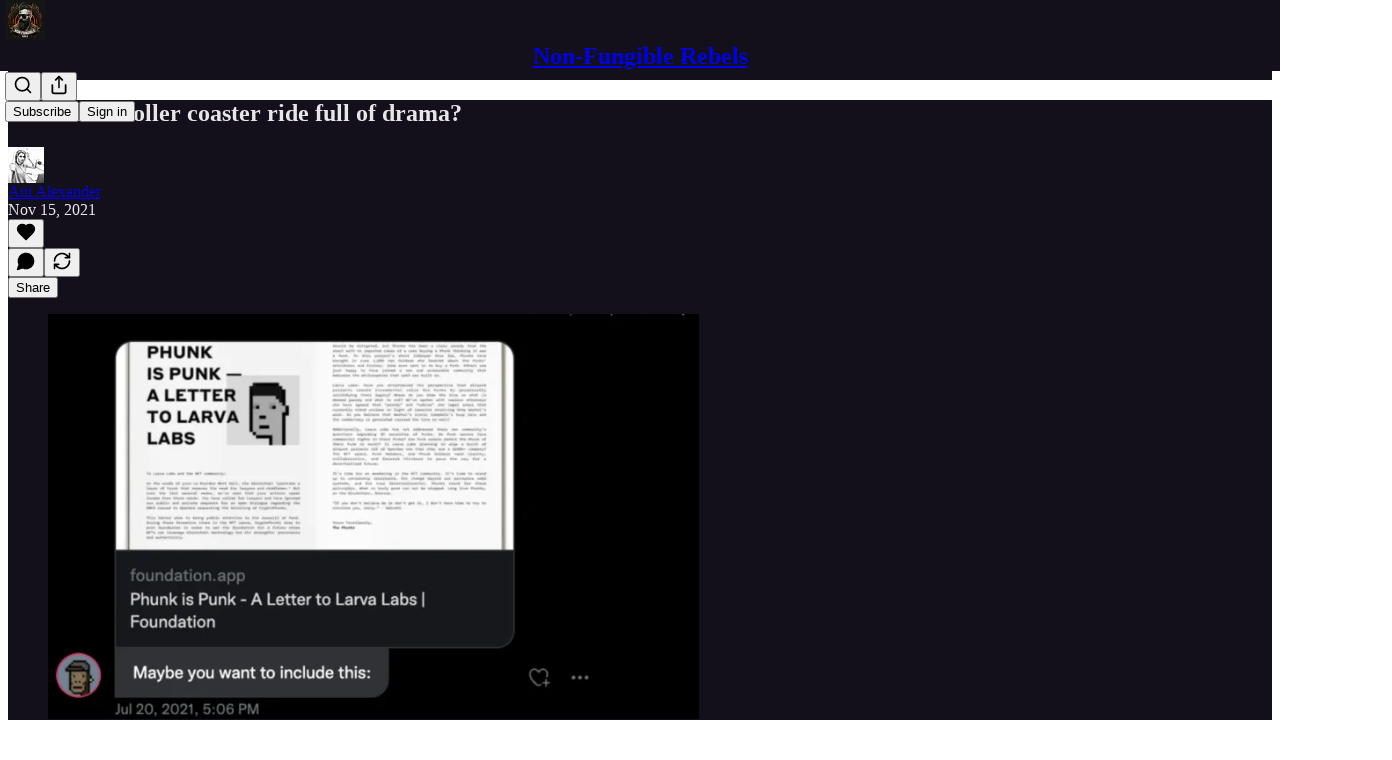

--- FILE ---
content_type: text/html; charset=utf-8
request_url: https://anialexander.substack.com/p/phunks-a-roller-coaster-ride-full-21-11-15?ref=hackernoon.com
body_size: 35731
content:
<!DOCTYPE html>
<html lang="en">
    <head>
        <meta charset="utf-8" />
        <meta name="norton-safeweb-site-verification" content="24usqpep0ejc5w6hod3dulxwciwp0djs6c6ufp96av3t4whuxovj72wfkdjxu82yacb7430qjm8adbd5ezlt4592dq4zrvadcn9j9n-0btgdzpiojfzno16-fnsnu7xd" />
        
        <link rel="preconnect" href="https://substackcdn.com" />
        

        
            <title data-rh="true">Phunks - a roller coaster ride full of drama?</title>
            
            <meta data-rh="true" name="theme-color" content="#14101b"/><meta data-rh="true" property="og:type" content="article"/><meta data-rh="true" property="og:title" content="Phunks - a roller coaster ride full of drama?"/><meta data-rh="true" name="twitter:title" content="Phunks - a roller coaster ride full of drama?"/><meta data-rh="true" name="description" content="Months had passed from the time I wrote the initial article about the Phunks … and as you all may know by now - months in the NFT space are almost eternity. To be fair I did not follow the project closely during that time, but recently there were certain developments that I could not ignore. Those brought me back to the story and I decided to write part 2.If you are not familiar with Phunks or have not read part 1 yet - please go and read it first since I will tell you what happened from that point on.So, part 1 titled Phunks: Just a Flip or a Movement was originally published on my newsletter on July 20, 2021And right after that I received a message from Phunk’s team/dev sharing with me their response letter to Larva Labs which they published on the same day."/><meta data-rh="true" property="og:description" content="Months had passed from the time I wrote the initial article about the Phunks … and as you all may know by now - months in the NFT space are almost eternity. To be fair I did not follow the project closely during that time, but recently there were certain developments that I could not ignore. Those brought me back to the story and I decided to write part 2.If you are not familiar with Phunks or have not read part 1 yet - please go and read it first since I will tell you what happened from that point on.So, part 1 titled Phunks: Just a Flip or a Movement was originally published on my newsletter on July 20, 2021And right after that I received a message from Phunk’s team/dev sharing with me their response letter to Larva Labs which they published on the same day."/><meta data-rh="true" name="twitter:description" content="Months had passed from the time I wrote the initial article about the Phunks … and as you all may know by now - months in the NFT space are almost eternity. To be fair I did not follow the project closely during that time, but recently there were certain developments that I could not ignore. Those brought me back to the story and I decided to write part 2.If you are not familiar with Phunks or have not read part 1 yet - please go and read it first since I will tell you what happened from that point on.So, part 1 titled Phunks: Just a Flip or a Movement was originally published on my newsletter on July 20, 2021And right after that I received a message from Phunk’s team/dev sharing with me their response letter to Larva Labs which they published on the same day."/><meta data-rh="true" property="og:image" content="https://substackcdn.com/image/fetch/$s_!_R0E!,w_1200,h_600,c_fill,f_jpg,q_auto:good,fl_progressive:steep,g_auto/https%3A%2F%2Fsubstack-post-media.s3.amazonaws.com%2Fpublic%2Fimages%2F08ac8984-1c9c-48b5-9ebc-65800dfa53aa_740x461.png"/><meta data-rh="true" name="twitter:image" content="https://substackcdn.com/image/fetch/$s_!Dafl!,f_auto,q_auto:best,fl_progressive:steep/https%3A%2F%2Fanialexander.substack.com%2Fapi%2Fv1%2Fpost_preview%2F97498171%2Ftwitter.jpg%3Fversion%3D4"/><meta data-rh="true" name="twitter:card" content="summary_large_image"/><meta data-rh="true" property="interactionStatistic" content="[{&quot;@type&quot;:&quot;InteractionCounter&quot;,&quot;interactionType&quot;:&quot;https://schema.org/LikeAction&quot;,&quot;userInteractionCount&quot;:0},{&quot;@type&quot;:&quot;InteractionCounter&quot;,&quot;interactionType&quot;:&quot;https://schema.org/CommentAction&quot;,&quot;userInteractionCount&quot;:0}]"/>
            
            
        

        

        <style>
          @layer legacy, tailwind, pencraftReset, pencraft;
        </style>

        
        <link rel="preload" as="style" href="https://substackcdn.com/bundle/theme/main.1c5a4a11ea3679017054.css" />
        
        <link rel="preload" as="style" href="https://substackcdn.com/bundle/theme/color_links.c9908948e2f4e05476e6.css" />
        
        
        

        
            
                <link rel="stylesheet" type="text/css" href="https://substackcdn.com/bundle/static/css/7276.eb595a4f.css" />
            
                <link rel="stylesheet" type="text/css" href="https://substackcdn.com/bundle/static/css/199.e547387f.css" />
            
                <link rel="stylesheet" type="text/css" href="https://substackcdn.com/bundle/static/css/1266.f7e2249d.css" />
            
                <link rel="stylesheet" type="text/css" href="https://substackcdn.com/bundle/static/css/8484.f773ba07.css" />
            
                <link rel="stylesheet" type="text/css" href="https://substackcdn.com/bundle/static/css/2401.0e17b480.css" />
            
                <link rel="stylesheet" type="text/css" href="https://substackcdn.com/bundle/static/css/2018.727de77d.css" />
            
                <link rel="stylesheet" type="text/css" href="https://substackcdn.com/bundle/static/css/3741.d1a3345c.css" />
            
                <link rel="stylesheet" type="text/css" href="https://substackcdn.com/bundle/static/css/6998.007f4228.css" />
            
                <link rel="stylesheet" type="text/css" href="https://substackcdn.com/bundle/static/css/8877.5fa839f2.css" />
            
                <link rel="stylesheet" type="text/css" href="https://substackcdn.com/bundle/static/css/5676.01668926.css" />
            
                <link rel="stylesheet" type="text/css" href="https://substackcdn.com/bundle/static/css/9705.33ab0107.css" />
            
                <link rel="stylesheet" type="text/css" href="https://substackcdn.com/bundle/static/css/main.29ede186.css" />
            
                <link rel="stylesheet" type="text/css" href="https://substackcdn.com/bundle/static/css/5676.01668926.css" />
            
                <link rel="stylesheet" type="text/css" href="https://substackcdn.com/bundle/static/css/8877.5fa839f2.css" />
            
                <link rel="stylesheet" type="text/css" href="https://substackcdn.com/bundle/static/css/6998.007f4228.css" />
            
                <link rel="stylesheet" type="text/css" href="https://substackcdn.com/bundle/static/css/3741.d1a3345c.css" />
            
                <link rel="stylesheet" type="text/css" href="https://substackcdn.com/bundle/static/css/2018.727de77d.css" />
            
                <link rel="stylesheet" type="text/css" href="https://substackcdn.com/bundle/static/css/2401.0e17b480.css" />
            
                <link rel="stylesheet" type="text/css" href="https://substackcdn.com/bundle/static/css/8484.f773ba07.css" />
            
                <link rel="stylesheet" type="text/css" href="https://substackcdn.com/bundle/static/css/1266.f7e2249d.css" />
            
                <link rel="stylesheet" type="text/css" href="https://substackcdn.com/bundle/static/css/6379.813be60f.css" />
            
                <link rel="stylesheet" type="text/css" href="https://substackcdn.com/bundle/static/css/9705.33ab0107.css" />
            
        

        
        
        
        
        <meta name="viewport" content="width=device-width, initial-scale=1, maximum-scale=1, user-scalable=0, viewport-fit=cover" />
        <meta name="author" content="Ani Alexander" />
        <meta property="og:url" content="https://anialexander.substack.com/p/phunks-a-roller-coaster-ride-full-21-11-15" />
        
        
        <link rel="canonical" href="https://anialexander.substack.com/p/phunks-a-roller-coaster-ride-full-21-11-15" />
        

        

        

        

        
            
                <link rel="shortcut icon" href="https://substackcdn.com/image/fetch/$s_!-9Yc!,f_auto,q_auto:good,fl_progressive:steep/https%3A%2F%2Fsubstack-post-media.s3.amazonaws.com%2Fpublic%2Fimages%2Fb820f868-c7ef-46d4-ae45-b22b357b5eb8%2Ffavicon.ico">
            
        
            
                <link rel="icon" type="image/png" sizes="16x16" href="https://substackcdn.com/image/fetch/$s_!HRF4!,f_auto,q_auto:good,fl_progressive:steep/https%3A%2F%2Fsubstack-post-media.s3.amazonaws.com%2Fpublic%2Fimages%2Fb820f868-c7ef-46d4-ae45-b22b357b5eb8%2Ffavicon-16x16.png">
            
        
            
                <link rel="icon" type="image/png" sizes="32x32" href="https://substackcdn.com/image/fetch/$s_!Nsg5!,f_auto,q_auto:good,fl_progressive:steep/https%3A%2F%2Fsubstack-post-media.s3.amazonaws.com%2Fpublic%2Fimages%2Fb820f868-c7ef-46d4-ae45-b22b357b5eb8%2Ffavicon-32x32.png">
            
        
            
                <link rel="icon" type="image/png" sizes="48x48" href="https://substackcdn.com/image/fetch/$s_!Ix3H!,f_auto,q_auto:good,fl_progressive:steep/https%3A%2F%2Fsubstack-post-media.s3.amazonaws.com%2Fpublic%2Fimages%2Fb820f868-c7ef-46d4-ae45-b22b357b5eb8%2Ffavicon-48x48.png">
            
        
            
                <link rel="apple-touch-icon" sizes="57x57" href="https://substackcdn.com/image/fetch/$s_!YMet!,f_auto,q_auto:good,fl_progressive:steep/https%3A%2F%2Fsubstack-post-media.s3.amazonaws.com%2Fpublic%2Fimages%2Fb820f868-c7ef-46d4-ae45-b22b357b5eb8%2Fapple-touch-icon-57x57.png">
            
        
            
                <link rel="apple-touch-icon" sizes="60x60" href="https://substackcdn.com/image/fetch/$s_!ipCF!,f_auto,q_auto:good,fl_progressive:steep/https%3A%2F%2Fsubstack-post-media.s3.amazonaws.com%2Fpublic%2Fimages%2Fb820f868-c7ef-46d4-ae45-b22b357b5eb8%2Fapple-touch-icon-60x60.png">
            
        
            
                <link rel="apple-touch-icon" sizes="72x72" href="https://substackcdn.com/image/fetch/$s_!_KOt!,f_auto,q_auto:good,fl_progressive:steep/https%3A%2F%2Fsubstack-post-media.s3.amazonaws.com%2Fpublic%2Fimages%2Fb820f868-c7ef-46d4-ae45-b22b357b5eb8%2Fapple-touch-icon-72x72.png">
            
        
            
                <link rel="apple-touch-icon" sizes="76x76" href="https://substackcdn.com/image/fetch/$s_!RU03!,f_auto,q_auto:good,fl_progressive:steep/https%3A%2F%2Fsubstack-post-media.s3.amazonaws.com%2Fpublic%2Fimages%2Fb820f868-c7ef-46d4-ae45-b22b357b5eb8%2Fapple-touch-icon-76x76.png">
            
        
            
                <link rel="apple-touch-icon" sizes="114x114" href="https://substackcdn.com/image/fetch/$s_!Yp71!,f_auto,q_auto:good,fl_progressive:steep/https%3A%2F%2Fsubstack-post-media.s3.amazonaws.com%2Fpublic%2Fimages%2Fb820f868-c7ef-46d4-ae45-b22b357b5eb8%2Fapple-touch-icon-114x114.png">
            
        
            
                <link rel="apple-touch-icon" sizes="120x120" href="https://substackcdn.com/image/fetch/$s_!cqnf!,f_auto,q_auto:good,fl_progressive:steep/https%3A%2F%2Fsubstack-post-media.s3.amazonaws.com%2Fpublic%2Fimages%2Fb820f868-c7ef-46d4-ae45-b22b357b5eb8%2Fapple-touch-icon-120x120.png">
            
        
            
                <link rel="apple-touch-icon" sizes="144x144" href="https://substackcdn.com/image/fetch/$s_!D4aA!,f_auto,q_auto:good,fl_progressive:steep/https%3A%2F%2Fsubstack-post-media.s3.amazonaws.com%2Fpublic%2Fimages%2Fb820f868-c7ef-46d4-ae45-b22b357b5eb8%2Fapple-touch-icon-144x144.png">
            
        
            
                <link rel="apple-touch-icon" sizes="152x152" href="https://substackcdn.com/image/fetch/$s_!AebX!,f_auto,q_auto:good,fl_progressive:steep/https%3A%2F%2Fsubstack-post-media.s3.amazonaws.com%2Fpublic%2Fimages%2Fb820f868-c7ef-46d4-ae45-b22b357b5eb8%2Fapple-touch-icon-152x152.png">
            
        
            
                <link rel="apple-touch-icon" sizes="167x167" href="https://substackcdn.com/image/fetch/$s_!bNRe!,f_auto,q_auto:good,fl_progressive:steep/https%3A%2F%2Fsubstack-post-media.s3.amazonaws.com%2Fpublic%2Fimages%2Fb820f868-c7ef-46d4-ae45-b22b357b5eb8%2Fapple-touch-icon-167x167.png">
            
        
            
                <link rel="apple-touch-icon" sizes="180x180" href="https://substackcdn.com/image/fetch/$s_!hUXH!,f_auto,q_auto:good,fl_progressive:steep/https%3A%2F%2Fsubstack-post-media.s3.amazonaws.com%2Fpublic%2Fimages%2Fb820f868-c7ef-46d4-ae45-b22b357b5eb8%2Fapple-touch-icon-180x180.png">
            
        
            
                <link rel="apple-touch-icon" sizes="1024x1024" href="https://substackcdn.com/image/fetch/$s_!3S4d!,f_auto,q_auto:good,fl_progressive:steep/https%3A%2F%2Fsubstack-post-media.s3.amazonaws.com%2Fpublic%2Fimages%2Fb820f868-c7ef-46d4-ae45-b22b357b5eb8%2Fapple-touch-icon-1024x1024.png">
            
        
            
        
            
        
            
        

        

        
            <link rel="alternate" type="application/rss+xml" href="/feed" title="Non-Fungible Rebels"/>
        

        
        
        

        <style>:root{--color_theme_bg_pop:#ff5757;--background_pop:#ff5757;--color_theme_bg_web:#14101b;--cover_bg_color:#14101b;--cover_bg_color_secondary:#221e29;--background_pop_darken:#ff3e3e;--print_on_pop:#ffffff;--color_theme_bg_pop_darken:#ff3e3e;--color_theme_print_on_pop:#ffffff;--color_theme_bg_pop_20:rgba(255, 87, 87, 0.2);--color_theme_bg_pop_30:rgba(255, 87, 87, 0.3);--border_subtle:rgba(67, 64, 73, 0.5);--background_subtle:rgba(255, 230, 230, 0.4);--print_pop:#ff5757;--color_theme_accent:#ff5757;--cover_print_primary:#ffffff;--cover_print_secondary:#d9d9d9;--cover_print_tertiary:#d9d9d9;--cover_border_color:#ffffff;--font_family_body_preset:'SF Pro Display', -apple-system, system-ui, BlinkMacSystemFont, 'Inter', 'Segoe UI', Roboto, Helvetica, Arial, sans-serif, 'Apple Color Emoji', 'Segoe UI Emoji', 'Segoe UI Symbol';--font_weight_body_preset:400;--font_preset_body:sans;--home_hero:newspaper;--home_posts:grid;--web_bg_color:#14101b;--background_contrast_1:#221e29;--background_contrast_2:#34303a;--background_contrast_3:#56535b;--background_contrast_4:#78767c;--background_contrast_5:#b5b4b7;--color_theme_bg_contrast_1:#221e29;--color_theme_bg_contrast_2:#34303a;--color_theme_bg_contrast_3:#56535b;--color_theme_bg_contrast_4:#78767c;--color_theme_bg_contrast_5:#b5b4b7;--color_theme_bg_elevated:#221e29;--color_theme_bg_elevated_secondary:#34303a;--color_theme_bg_elevated_tertiary:#56535b;--color_theme_detail:#2b2832;--background_contrast_pop:rgba(255, 87, 87, 0.4);--color_theme_bg_contrast_pop:rgba(255, 87, 87, 0.4);--input_background:#201c26;--cover_input_background:#201c26;--tooltip_background:#413d46;--web_bg_color_h:261.8181818181818;--web_bg_color_s:25.581395348837205%;--web_bg_color_l:8.431372549019608%;--print_on_web_bg_color:hsl(261.8181818181818, 6.395348837209318%, 90.84313725490196%);--print_secondary_on_web_bg_color:#a19fa4;--selected_comment_background_color:#1f171c;--background_pop_rgb:255, 87, 87;--background_pop_rgb_pc:255 87 87;--color_theme_bg_pop_rgb:255, 87, 87;--color_theme_bg_pop_rgb_pc:255 87 87;--color_theme_accent_rgb:255, 87, 87;--color_theme_accent_rgb_pc:255 87 87;}</style>

        
            <link rel="stylesheet" href="https://substackcdn.com/bundle/theme/main.1c5a4a11ea3679017054.css" />
        
            <link rel="stylesheet" href="https://substackcdn.com/bundle/theme/color_links.c9908948e2f4e05476e6.css" />
        

        <style></style>

        

        

        

        
    </head>

    <body class="">
        

        

        

        

        

        

        <div id="entry">
            <div id="main" class="main typography use-theme-bg"><div class="pencraft pc-display-contents pc-reset pubTheme-yiXxQA"><div data-testid="navbar" class="main-menu"><div class="mainMenuContent-DME8DR"><div style="position:relative;height:71px;" class="pencraft pc-display-flex pc-gap-12 pc-paddingLeft-20 pc-paddingRight-20 pc-justifyContent-space-between pc-alignItems-center pc-reset border-bottom-detail-k1F6C4 topBar-pIF0J1"><div style="flex-basis:0px;flex-grow:1;" class="logoContainer-p12gJb"><a href="/" native class="pencraft pc-display-contents pc-reset"><div draggable="false" class="pencraft pc-display-flex pc-position-relative pc-reset"><div style="width:40px;height:40px;" class="pencraft pc-display-flex pc-reset bg-white-ZBV5av pc-borderRadius-sm overflow-hidden-WdpwT6 sizing-border-box-DggLA4"><picture><source type="image/webp" srcset="https://substackcdn.com/image/fetch/$s_!gbWh!,w_80,h_80,c_fill,f_webp,q_auto:good,fl_progressive:steep,g_auto/https%3A%2F%2Fsubstack-post-media.s3.amazonaws.com%2Fpublic%2Fimages%2Fe843469f-6d86-4779-b5ff-b66f41c0f068_1024x1024.png"/><img src="https://substackcdn.com/image/fetch/$s_!gbWh!,w_80,h_80,c_fill,f_auto,q_auto:good,fl_progressive:steep,g_auto/https%3A%2F%2Fsubstack-post-media.s3.amazonaws.com%2Fpublic%2Fimages%2Fe843469f-6d86-4779-b5ff-b66f41c0f068_1024x1024.png" sizes="100vw" alt="Non-Fungible Rebels" width="80" height="80" style="width:40px;height:40px;" draggable="false" class="img-OACg1c object-fit-cover-u4ReeV pencraft pc-reset"/></picture></div></div></a></div><div style="flex-grow:0;" class="titleContainer-DJYq5v"><h1 class="pencraft pc-reset font-pub-headings-FE5byy reset-IxiVJZ title-oOnUGd"><a href="/" class="pencraft pc-display-contents pc-reset">Non-Fungible Rebels</a></h1></div><div style="flex-basis:0px;flex-grow:1;" class="pencraft pc-display-flex pc-justifyContent-flex-end pc-alignItems-center pc-reset"><div class="buttonsContainer-SJBuep"><div class="pencraft pc-display-flex pc-gap-8 pc-justifyContent-flex-end pc-alignItems-center pc-reset navbar-buttons"><div class="pencraft pc-display-flex pc-gap-4 pc-reset"><span data-state="closed"><button tabindex="0" type="button" aria-label="Search" class="pencraft pc-reset pencraft iconButton-mq_Et5 iconButtonBase-dJGHgN buttonBase-GK1x3M buttonStyle-r7yGCK size_md-gCDS3o priority_tertiary-rlke8z"><svg xmlns="http://www.w3.org/2000/svg" width="20" height="20" viewBox="0 0 24 24" fill="none" stroke="currentColor" stroke-width="2" stroke-linecap="round" stroke-linejoin="round" class="lucide lucide-search"><circle cx="11" cy="11" r="8"></circle><path d="m21 21-4.3-4.3"></path></svg></button></span><button tabindex="0" type="button" aria-label="Share Publication" id="headlessui-menu-button-P0-5" aria-haspopup="menu" aria-expanded="false" data-headlessui-state class="pencraft pc-reset pencraft iconButton-mq_Et5 iconButtonBase-dJGHgN buttonBase-GK1x3M buttonStyle-r7yGCK size_md-gCDS3o priority_tertiary-rlke8z"><svg xmlns="http://www.w3.org/2000/svg" width="20" height="20" viewBox="0 0 24 24" fill="none" stroke="currentColor" stroke-width="2" stroke-linecap="round" stroke-linejoin="round" class="lucide lucide-share"><path d="M4 12v8a2 2 0 0 0 2 2h12a2 2 0 0 0 2-2v-8"></path><polyline points="16 6 12 2 8 6"></polyline><line x1="12" x2="12" y1="2" y2="15"></line></svg></button></div><button tabindex="0" type="button" data-testid="noncontributor-cta-button" class="pencraft pc-reset pencraft buttonBase-GK1x3M buttonText-X0uSmG buttonStyle-r7yGCK priority_primary-RfbeYt size_md-gCDS3o">Subscribe</button><button tabindex="0" type="button" native data-href="https://substack.com/sign-in?redirect=%2Fp%2Fphunks-a-roller-coaster-ride-full-21-11-15%3Fref%3Dhackernoon.com&amp;for_pub=anialexander" class="pencraft pc-reset pencraft buttonBase-GK1x3M buttonText-X0uSmG buttonStyle-r7yGCK priority_tertiary-rlke8z size_md-gCDS3o">Sign in</button></div></div></div></div></div><div style="height:72px;"></div></div></div><div><script type="application/ld+json">{"@context":"https://schema.org","@type":"NewsArticle","url":"https://anialexander.substack.com/p/phunks-a-roller-coaster-ride-full-21-11-15","mainEntityOfPage":"https://anialexander.substack.com/p/phunks-a-roller-coaster-ride-full-21-11-15","headline":"Phunks - a roller coaster ride full of drama?","description":"Months had passed from the time I wrote the initial article about the Phunks \u2026 and as you all may know by now - months in the NFT space are almost eternity.\u00A0To be fair I did not follow the project closely during that time, but recently there were certain developments that I could not ignore. Those brought me back to the story and I decided to write part 2.If you are not familiar with Phunks or have not read part 1 yet - please go and read it first since I will tell you what happened from that point on.So, part 1 titled Phunks: Just a Flip or a Movement was originally published on my newsletter on July 20, 2021And right after that I received a message from Phunk\u2019s team/dev sharing with me their response letter to Larva Labs which they published on the same day.","image":[{"@type":"ImageObject","url":"https://substackcdn.com/image/fetch/$s_!_R0E!,f_auto,q_auto:good,fl_progressive:steep/https%3A%2F%2Fsubstack-post-media.s3.amazonaws.com%2Fpublic%2Fimages%2F08ac8984-1c9c-48b5-9ebc-65800dfa53aa_740x461.png"}],"datePublished":"2021-11-15T17:27:55+00:00","dateModified":"2021-11-15T17:27:55+00:00","isAccessibleForFree":true,"author":[{"@type":"Person","name":"Ani Alexander","url":"https://substack.com/@anialexander","description":"\u2022 Rebel \u2022 International Keynote Speaker \u2022 Brand Architect \u2022 CMO \u2022 NFT Artist \u2022 10+ yr Podcaster \u2022 2x Bestselling Fiction Author \u2022 Published by Paulo Coelho \u2022","identifier":"user:5384899","image":{"@type":"ImageObject","contentUrl":"https://substackcdn.com/image/fetch/$s_!vyLe!,f_auto,q_auto:good,fl_progressive:steep/https%3A%2F%2Fbucketeer-e05bbc84-baa3-437e-9518-adb32be77984.s3.amazonaws.com%2Fpublic%2Fimages%2Fbc26bd1d-b728-4562-aa23-adee92e9a387_512x512.jpeg","thumbnailUrl":"https://substackcdn.com/image/fetch/$s_!vyLe!,w_128,h_128,c_limit,f_auto,q_auto:good,fl_progressive:steep/https%3A%2F%2Fbucketeer-e05bbc84-baa3-437e-9518-adb32be77984.s3.amazonaws.com%2Fpublic%2Fimages%2Fbc26bd1d-b728-4562-aa23-adee92e9a387_512x512.jpeg"}}],"publisher":{"@type":"Organization","name":"Non-Fungible Rebels","url":"https://anialexander.substack.com","description":"For rebel founders who are ready to breathe soul into their tech brand and build a community of die-hard fans.\nStories and insights covering the intersection of tech (web3/AI) + startups + marketing.","identifier":"pub:1325734","logo":{"@type":"ImageObject","url":"https://substackcdn.com/image/fetch/$s_!gbWh!,f_auto,q_auto:good,fl_progressive:steep/https%3A%2F%2Fsubstack-post-media.s3.amazonaws.com%2Fpublic%2Fimages%2Fe843469f-6d86-4779-b5ff-b66f41c0f068_1024x1024.png","contentUrl":"https://substackcdn.com/image/fetch/$s_!gbWh!,f_auto,q_auto:good,fl_progressive:steep/https%3A%2F%2Fsubstack-post-media.s3.amazonaws.com%2Fpublic%2Fimages%2Fe843469f-6d86-4779-b5ff-b66f41c0f068_1024x1024.png","thumbnailUrl":"https://substackcdn.com/image/fetch/$s_!gbWh!,w_128,h_128,c_limit,f_auto,q_auto:good,fl_progressive:steep/https%3A%2F%2Fsubstack-post-media.s3.amazonaws.com%2Fpublic%2Fimages%2Fe843469f-6d86-4779-b5ff-b66f41c0f068_1024x1024.png"},"image":{"@type":"ImageObject","url":"https://substackcdn.com/image/fetch/$s_!gbWh!,f_auto,q_auto:good,fl_progressive:steep/https%3A%2F%2Fsubstack-post-media.s3.amazonaws.com%2Fpublic%2Fimages%2Fe843469f-6d86-4779-b5ff-b66f41c0f068_1024x1024.png","contentUrl":"https://substackcdn.com/image/fetch/$s_!gbWh!,f_auto,q_auto:good,fl_progressive:steep/https%3A%2F%2Fsubstack-post-media.s3.amazonaws.com%2Fpublic%2Fimages%2Fe843469f-6d86-4779-b5ff-b66f41c0f068_1024x1024.png","thumbnailUrl":"https://substackcdn.com/image/fetch/$s_!gbWh!,w_128,h_128,c_limit,f_auto,q_auto:good,fl_progressive:steep/https%3A%2F%2Fsubstack-post-media.s3.amazonaws.com%2Fpublic%2Fimages%2Fe843469f-6d86-4779-b5ff-b66f41c0f068_1024x1024.png"}}}</script><div aria-label="Post" role="main" class="single-post-container"><div class="container"><div class="single-post"><div class="pencraft pc-display-contents pc-reset pubTheme-yiXxQA"><article class="typography newsletter-post post"><div role="region" aria-label="Post header" class="post-header"><h1 dir="auto" class="post-title published title-X77sOw">Phunks - a roller coaster ride full of drama?</h1><div aria-label="Post UFI" role="region" class="pencraft pc-display-flex pc-flexDirection-column pc-paddingBottom-16 pc-reset"><div class="pencraft pc-display-flex pc-flexDirection-column pc-paddingTop-16 pc-paddingBottom-16 pc-reset"><div class="pencraft pc-display-flex pc-gap-12 pc-alignItems-center pc-reset byline-wrapper"><div class="pencraft pc-display-flex pc-reset"><div class="pencraft pc-display-flex pc-flexDirection-row pc-gap-8 pc-alignItems-center pc-justifyContent-flex-start pc-reset"><div style="--scale:36px;--offset:9px;--border-width:4.5px;" class="pencraft pc-display-flex pc-flexDirection-row pc-alignItems-center pc-justifyContent-flex-start pc-reset ltr-qDBmby"><a href="https://substack.com/@anialexander" aria-label="View Ani Alexander's profile" class="pencraft pc-display-contents pc-reset"><div style="--scale:36px;" tabindex="0" class="pencraft pc-display-flex pc-width-36 pc-height-36 pc-justifyContent-center pc-alignItems-center pc-position-relative pc-reset bg-secondary-UUD3_J flex-auto-j3S2WA animate-XFJxE4 outline-detail-vcQLyr pc-borderRadius-full overflow-hidden-WdpwT6 sizing-border-box-DggLA4 pressable-sm-YIJFKJ showFocus-sk_vEm container-TAtrWj interactive-UkK0V6 avatar-u8q6xB last-JfNEJ_"><div style="--scale:36px;" title="Ani Alexander" class="pencraft pc-display-flex pc-width-36 pc-height-36 pc-justifyContent-center pc-alignItems-center pc-position-relative pc-reset bg-secondary-UUD3_J flex-auto-j3S2WA outline-detail-vcQLyr pc-borderRadius-full overflow-hidden-WdpwT6 sizing-border-box-DggLA4 container-TAtrWj"><picture><source type="image/webp" srcset="https://substackcdn.com/image/fetch/$s_!vyLe!,w_36,h_36,c_fill,f_webp,q_auto:good,fl_progressive:steep/https%3A%2F%2Fbucketeer-e05bbc84-baa3-437e-9518-adb32be77984.s3.amazonaws.com%2Fpublic%2Fimages%2Fbc26bd1d-b728-4562-aa23-adee92e9a387_512x512.jpeg 36w, https://substackcdn.com/image/fetch/$s_!vyLe!,w_72,h_72,c_fill,f_webp,q_auto:good,fl_progressive:steep/https%3A%2F%2Fbucketeer-e05bbc84-baa3-437e-9518-adb32be77984.s3.amazonaws.com%2Fpublic%2Fimages%2Fbc26bd1d-b728-4562-aa23-adee92e9a387_512x512.jpeg 72w, https://substackcdn.com/image/fetch/$s_!vyLe!,w_108,h_108,c_fill,f_webp,q_auto:good,fl_progressive:steep/https%3A%2F%2Fbucketeer-e05bbc84-baa3-437e-9518-adb32be77984.s3.amazonaws.com%2Fpublic%2Fimages%2Fbc26bd1d-b728-4562-aa23-adee92e9a387_512x512.jpeg 108w" sizes="36px"/><img src="https://substackcdn.com/image/fetch/$s_!vyLe!,w_36,h_36,c_fill,f_auto,q_auto:good,fl_progressive:steep/https%3A%2F%2Fbucketeer-e05bbc84-baa3-437e-9518-adb32be77984.s3.amazonaws.com%2Fpublic%2Fimages%2Fbc26bd1d-b728-4562-aa23-adee92e9a387_512x512.jpeg" sizes="36px" alt="Ani Alexander's avatar" srcset="https://substackcdn.com/image/fetch/$s_!vyLe!,w_36,h_36,c_fill,f_auto,q_auto:good,fl_progressive:steep/https%3A%2F%2Fbucketeer-e05bbc84-baa3-437e-9518-adb32be77984.s3.amazonaws.com%2Fpublic%2Fimages%2Fbc26bd1d-b728-4562-aa23-adee92e9a387_512x512.jpeg 36w, https://substackcdn.com/image/fetch/$s_!vyLe!,w_72,h_72,c_fill,f_auto,q_auto:good,fl_progressive:steep/https%3A%2F%2Fbucketeer-e05bbc84-baa3-437e-9518-adb32be77984.s3.amazonaws.com%2Fpublic%2Fimages%2Fbc26bd1d-b728-4562-aa23-adee92e9a387_512x512.jpeg 72w, https://substackcdn.com/image/fetch/$s_!vyLe!,w_108,h_108,c_fill,f_auto,q_auto:good,fl_progressive:steep/https%3A%2F%2Fbucketeer-e05bbc84-baa3-437e-9518-adb32be77984.s3.amazonaws.com%2Fpublic%2Fimages%2Fbc26bd1d-b728-4562-aa23-adee92e9a387_512x512.jpeg 108w" width="36" height="36" draggable="false" class="img-OACg1c object-fit-cover-u4ReeV pencraft pc-reset"/></picture></div></div></a></div></div></div><div class="pencraft pc-display-flex pc-flexDirection-column pc-reset"><div class="pencraft pc-reset color-pub-primary-text-NyXPlw line-height-20-t4M0El font-meta-MWBumP size-11-NuY2Zx weight-medium-fw81nC transform-uppercase-yKDgcq reset-IxiVJZ meta-EgzBVA"><span data-state="closed"><a href="https://substack.com/@anialexander" class="pencraft pc-reset decoration-hover-underline-ClDVRM reset-IxiVJZ">Ani Alexander</a></span></div><div class="pencraft pc-display-flex pc-gap-4 pc-reset"><div class="pencraft pc-reset color-pub-secondary-text-hGQ02T line-height-20-t4M0El font-meta-MWBumP size-11-NuY2Zx weight-medium-fw81nC transform-uppercase-yKDgcq reset-IxiVJZ meta-EgzBVA">Nov 15, 2021</div></div></div></div></div><div class="pencraft pc-display-flex pc-gap-16 pc-paddingTop-16 pc-paddingBottom-16 pc-justifyContent-space-between pc-alignItems-center pc-reset flex-grow-rzmknG border-top-detail-themed-k9TZAY border-bottom-detail-themed-Ua9186 post-ufi"><div class="pencraft pc-display-flex pc-gap-8 pc-reset"><div class="like-button-container post-ufi-button style-button"><button tabindex="0" type="button" aria-label="Like" aria-pressed="false" class="pencraft pc-reset pencraft post-ufi-button style-button no-label with-border"><svg role="img" style="height:20px;width:20px;" width="20" height="20" viewBox="0 0 24 24" fill="#000000" stroke-width="2" stroke="#000" xmlns="http://www.w3.org/2000/svg" class="icon"><g><title></title><svg xmlns="http://www.w3.org/2000/svg" width="24" height="24" viewBox="0 0 24 24" stroke-width="2" stroke-linecap="round" stroke-linejoin="round" class="lucide lucide-heart"><path d="M19 14c1.49-1.46 3-3.21 3-5.5A5.5 5.5 0 0 0 16.5 3c-1.76 0-3 .5-4.5 2-1.5-1.5-2.74-2-4.5-2A5.5 5.5 0 0 0 2 8.5c0 2.3 1.5 4.05 3 5.5l7 7Z"></path></svg></g></svg></button></div><button tabindex="0" type="button" aria-label="View comments (0)" data-href="https://anialexander.substack.com/p/phunks-a-roller-coaster-ride-full-21-11-15/comments" class="pencraft pc-reset pencraft post-ufi-button style-button post-ufi-comment-button no-label with-border"><svg role="img" style="height:20px;width:20px;" width="20" height="20" viewBox="0 0 24 24" fill="#000000" stroke-width="2" stroke="#000" xmlns="http://www.w3.org/2000/svg" class="icon"><g><title></title><svg xmlns="http://www.w3.org/2000/svg" width="24" height="24" viewBox="0 0 24 24" stroke-width="2" stroke-linecap="round" stroke-linejoin="round" class="lucide lucide-message-circle"><path d="M7.9 20A9 9 0 1 0 4 16.1L2 22Z"></path></svg></g></svg></button><button tabindex="0" type="button" class="pencraft pc-reset pencraft post-ufi-button style-button no-label with-border"><svg role="img" style="height:20px;width:20px;" width="20" height="20" viewBox="0 0 24 24" fill="none" stroke-width="2" stroke="#000" xmlns="http://www.w3.org/2000/svg" class="icon"><g><title></title><path d="M21 3V8M21 8H16M21 8L18 5.29962C16.7056 4.14183 15.1038 3.38328 13.3879 3.11547C11.6719 2.84766 9.9152 3.08203 8.32951 3.79031C6.74382 4.49858 5.39691 5.65051 4.45125 7.10715C3.5056 8.5638 3.00158 10.2629 3 11.9996M3 21V16M3 16H8M3 16L6 18.7C7.29445 19.8578 8.89623 20.6163 10.6121 20.8841C12.3281 21.152 14.0848 20.9176 15.6705 20.2093C17.2562 19.501 18.6031 18.3491 19.5487 16.8925C20.4944 15.4358 20.9984 13.7367 21 12" stroke-linecap="round" stroke-linejoin="round"></path></g></svg></button></div><div class="pencraft pc-display-flex pc-gap-8 pc-reset"><button tabindex="0" type="button" class="pencraft pc-reset pencraft post-ufi-button style-button has-label with-border"><div class="label">Share</div></button></div></div></div></div><div class="visibility-check"></div><div><div class="available-content"><div dir="auto" class="body markup"><div class="captioned-image-container"><figure><a target="_blank" href="https://substackcdn.com/image/fetch/$s_!_R0E!,f_auto,q_auto:good,fl_progressive:steep/https%3A%2F%2Fsubstack-post-media.s3.amazonaws.com%2Fpublic%2Fimages%2F08ac8984-1c9c-48b5-9ebc-65800dfa53aa_740x461.png" data-component-name="Image2ToDOM" rel class="image-link image2 can-restack"><div class="image2-inset can-restack"><picture><source type="image/webp" srcset="https://substackcdn.com/image/fetch/$s_!_R0E!,w_424,c_limit,f_webp,q_auto:good,fl_progressive:steep/https%3A%2F%2Fsubstack-post-media.s3.amazonaws.com%2Fpublic%2Fimages%2F08ac8984-1c9c-48b5-9ebc-65800dfa53aa_740x461.png 424w, https://substackcdn.com/image/fetch/$s_!_R0E!,w_848,c_limit,f_webp,q_auto:good,fl_progressive:steep/https%3A%2F%2Fsubstack-post-media.s3.amazonaws.com%2Fpublic%2Fimages%2F08ac8984-1c9c-48b5-9ebc-65800dfa53aa_740x461.png 848w, https://substackcdn.com/image/fetch/$s_!_R0E!,w_1272,c_limit,f_webp,q_auto:good,fl_progressive:steep/https%3A%2F%2Fsubstack-post-media.s3.amazonaws.com%2Fpublic%2Fimages%2F08ac8984-1c9c-48b5-9ebc-65800dfa53aa_740x461.png 1272w, https://substackcdn.com/image/fetch/$s_!_R0E!,w_1456,c_limit,f_webp,q_auto:good,fl_progressive:steep/https%3A%2F%2Fsubstack-post-media.s3.amazonaws.com%2Fpublic%2Fimages%2F08ac8984-1c9c-48b5-9ebc-65800dfa53aa_740x461.png 1456w" sizes="100vw"/><img src="https://substackcdn.com/image/fetch/$s_!_R0E!,w_1456,c_limit,f_auto,q_auto:good,fl_progressive:steep/https%3A%2F%2Fsubstack-post-media.s3.amazonaws.com%2Fpublic%2Fimages%2F08ac8984-1c9c-48b5-9ebc-65800dfa53aa_740x461.png" data-attrs="{&quot;src&quot;:&quot;https://substack-post-media.s3.amazonaws.com/public/images/08ac8984-1c9c-48b5-9ebc-65800dfa53aa_740x461.png&quot;,&quot;srcNoWatermark&quot;:null,&quot;fullscreen&quot;:null,&quot;imageSize&quot;:null,&quot;height&quot;:null,&quot;width&quot;:null,&quot;resizeWidth&quot;:null,&quot;bytes&quot;:null,&quot;alt&quot;:&quot;&quot;,&quot;title&quot;:null,&quot;type&quot;:null,&quot;href&quot;:null,&quot;belowTheFold&quot;:false,&quot;topImage&quot;:true,&quot;internalRedirect&quot;:null,&quot;isProcessing&quot;:false,&quot;align&quot;:null,&quot;offset&quot;:false}" alt title srcset="https://substackcdn.com/image/fetch/$s_!_R0E!,w_424,c_limit,f_auto,q_auto:good,fl_progressive:steep/https%3A%2F%2Fsubstack-post-media.s3.amazonaws.com%2Fpublic%2Fimages%2F08ac8984-1c9c-48b5-9ebc-65800dfa53aa_740x461.png 424w, https://substackcdn.com/image/fetch/$s_!_R0E!,w_848,c_limit,f_auto,q_auto:good,fl_progressive:steep/https%3A%2F%2Fsubstack-post-media.s3.amazonaws.com%2Fpublic%2Fimages%2F08ac8984-1c9c-48b5-9ebc-65800dfa53aa_740x461.png 848w, https://substackcdn.com/image/fetch/$s_!_R0E!,w_1272,c_limit,f_auto,q_auto:good,fl_progressive:steep/https%3A%2F%2Fsubstack-post-media.s3.amazonaws.com%2Fpublic%2Fimages%2F08ac8984-1c9c-48b5-9ebc-65800dfa53aa_740x461.png 1272w, https://substackcdn.com/image/fetch/$s_!_R0E!,w_1456,c_limit,f_auto,q_auto:good,fl_progressive:steep/https%3A%2F%2Fsubstack-post-media.s3.amazonaws.com%2Fpublic%2Fimages%2F08ac8984-1c9c-48b5-9ebc-65800dfa53aa_740x461.png 1456w" sizes="100vw" fetchpriority="high" class="sizing-normal"/></picture><div></div></div></a><figcaption class="image-caption"></figcaption></figure></div><p>I would definitely include it if I received this earlier, but it was too late so I had it slip.</p><p><span>On the same day it </span><a href="https://foundation.app/@cryptophunks/~/62017" rel>was minted on Foundation</a><span>.</span></p><p>The letter was ending with what it might feel was their vision and mission statement.</p><div class="captioned-image-container"><figure><a target="_blank" href="https://substackcdn.com/image/fetch/$s_!cQYx!,f_auto,q_auto:good,fl_progressive:steep/https%3A%2F%2Fsubstack-post-media.s3.amazonaws.com%2Fpublic%2Fimages%2F7d1c12c9-da86-42ad-af19-6dd91a46724e_740x289.png" data-component-name="Image2ToDOM" rel class="image-link image2 can-restack"><div class="image2-inset can-restack"><picture><source type="image/webp" srcset="https://substackcdn.com/image/fetch/$s_!cQYx!,w_424,c_limit,f_webp,q_auto:good,fl_progressive:steep/https%3A%2F%2Fsubstack-post-media.s3.amazonaws.com%2Fpublic%2Fimages%2F7d1c12c9-da86-42ad-af19-6dd91a46724e_740x289.png 424w, https://substackcdn.com/image/fetch/$s_!cQYx!,w_848,c_limit,f_webp,q_auto:good,fl_progressive:steep/https%3A%2F%2Fsubstack-post-media.s3.amazonaws.com%2Fpublic%2Fimages%2F7d1c12c9-da86-42ad-af19-6dd91a46724e_740x289.png 848w, https://substackcdn.com/image/fetch/$s_!cQYx!,w_1272,c_limit,f_webp,q_auto:good,fl_progressive:steep/https%3A%2F%2Fsubstack-post-media.s3.amazonaws.com%2Fpublic%2Fimages%2F7d1c12c9-da86-42ad-af19-6dd91a46724e_740x289.png 1272w, https://substackcdn.com/image/fetch/$s_!cQYx!,w_1456,c_limit,f_webp,q_auto:good,fl_progressive:steep/https%3A%2F%2Fsubstack-post-media.s3.amazonaws.com%2Fpublic%2Fimages%2F7d1c12c9-da86-42ad-af19-6dd91a46724e_740x289.png 1456w" sizes="100vw"/><img src="https://substackcdn.com/image/fetch/$s_!cQYx!,w_1456,c_limit,f_auto,q_auto:good,fl_progressive:steep/https%3A%2F%2Fsubstack-post-media.s3.amazonaws.com%2Fpublic%2Fimages%2F7d1c12c9-da86-42ad-af19-6dd91a46724e_740x289.png" data-attrs="{&quot;src&quot;:&quot;https://substack-post-media.s3.amazonaws.com/public/images/7d1c12c9-da86-42ad-af19-6dd91a46724e_740x289.png&quot;,&quot;srcNoWatermark&quot;:null,&quot;fullscreen&quot;:null,&quot;imageSize&quot;:null,&quot;height&quot;:null,&quot;width&quot;:null,&quot;resizeWidth&quot;:null,&quot;bytes&quot;:null,&quot;alt&quot;:&quot;&quot;,&quot;title&quot;:null,&quot;type&quot;:null,&quot;href&quot;:null,&quot;belowTheFold&quot;:false,&quot;topImage&quot;:false,&quot;internalRedirect&quot;:null,&quot;isProcessing&quot;:false,&quot;align&quot;:null,&quot;offset&quot;:false}" alt title srcset="https://substackcdn.com/image/fetch/$s_!cQYx!,w_424,c_limit,f_auto,q_auto:good,fl_progressive:steep/https%3A%2F%2Fsubstack-post-media.s3.amazonaws.com%2Fpublic%2Fimages%2F7d1c12c9-da86-42ad-af19-6dd91a46724e_740x289.png 424w, https://substackcdn.com/image/fetch/$s_!cQYx!,w_848,c_limit,f_auto,q_auto:good,fl_progressive:steep/https%3A%2F%2Fsubstack-post-media.s3.amazonaws.com%2Fpublic%2Fimages%2F7d1c12c9-da86-42ad-af19-6dd91a46724e_740x289.png 848w, https://substackcdn.com/image/fetch/$s_!cQYx!,w_1272,c_limit,f_auto,q_auto:good,fl_progressive:steep/https%3A%2F%2Fsubstack-post-media.s3.amazonaws.com%2Fpublic%2Fimages%2F7d1c12c9-da86-42ad-af19-6dd91a46724e_740x289.png 1272w, https://substackcdn.com/image/fetch/$s_!cQYx!,w_1456,c_limit,f_auto,q_auto:good,fl_progressive:steep/https%3A%2F%2Fsubstack-post-media.s3.amazonaws.com%2Fpublic%2Fimages%2F7d1c12c9-da86-42ad-af19-6dd91a46724e_740x289.png 1456w" sizes="100vw" class="sizing-normal"/></picture><div></div></div></a><figcaption class="image-caption"></figcaption></figure></div><p><span>The foundation piece was sold a few days later to a username </span><a href="https://foundation.app/@Juicyy" rel>@Juiccy</a><span> for 3 ETH. On November 5th the same piece was resold again for 5 ETH and bought </span><a href="https://twitter.com/Vince_Van_Dough/status/1456718550085816325" rel> by VincentVanDough and Starry Night Capital.</a></p><a href="https://twitter.com/Vince_Van_Dough/status/1456718550085816325" target="_blank" rel="noopener noreferrer" data-component-name="Twitter2ToDOM" class="pencraft pc-display-contents pc-reset"><div data-attrs="{&quot;url&quot;:&quot;https://twitter.com/Vince_Van_Dough/status/1456718550085816325&quot;,&quot;full_text&quot;:&quot;All pfp projects should be CC0. Whether you like it or not your work will be repurposed, embrace this and learn to leverage this truism. All derivative works add value to the original. \n\nThis letter from @CryptoPhunks to @larvalabs has joined the @StarryNight_Cap collection. https://t.co/EgW0uQLtkH&quot;,&quot;username&quot;:&quot;Vince_Van_Dough&quot;,&quot;name&quot;:&quot;VincentVanDough&quot;,&quot;profile_image_url&quot;:&quot;&quot;,&quot;date&quot;:&quot;2023-01-19T00:47:58.769Z&quot;,&quot;photos&quot;:[{&quot;img_url&quot;:&quot;https://s3.amazonaws.com/revue/items/images/012/382/612/web/FDdNyytX0AYJMzo.jpg?1636924021&quot;,&quot;link_url&quot;:&quot;https://twitter.com/Vince_Van_Dough/status/1456718550085816325&quot;}],&quot;quoted_tweet&quot;:{},&quot;retweet_count&quot;:0,&quot;like_count&quot;:0,&quot;expanded_url&quot;:{},&quot;video_url&quot;:null,&quot;belowTheFold&quot;:false}" class="pencraft pc-display-flex pc-flexDirection-column pc-gap-12 pc-padding-16 pc-reset bg-primary-zk6FDl outline-detail-vcQLyr pc-borderRadius-md sizing-border-box-DggLA4 pressable-lg-kV7yq8 font-text-qe4AeH tweet-fWkQfo twitter-embed"><div class="pencraft pc-display-flex pc-flexDirection-row pc-gap-12 pc-alignItems-center pc-reset"><div style="--scale:40px;" class="pencraft pc-display-flex pc-width-40 pc-height-40 pc-justifyContent-center pc-alignItems-center pc-position-relative pc-reset bg-secondary-UUD3_J flex-auto-j3S2WA outline-detail-vcQLyr pc-borderRadius-full overflow-hidden-WdpwT6 sizing-border-box-DggLA4 container-TAtrWj"><div style="--scale:40px;" title="User" class="pencraft pc-display-flex pc-width-40 pc-height-40 pc-justifyContent-center pc-alignItems-center pc-position-relative pc-reset bg-secondary-UUD3_J flex-auto-j3S2WA outline-detail-vcQLyr pc-borderRadius-full overflow-hidden-WdpwT6 sizing-border-box-DggLA4 container-TAtrWj"><picture><source type="image/webp" srcset="https://substackcdn.com/image/fetch/$s_!TnFC!,w_40,h_40,c_fill,f_webp,q_auto:good,fl_progressive:steep/https%3A%2F%2Fsubstack.com%2Fimg%2Favatars%2Fdefault-light.png 40w, https://substackcdn.com/image/fetch/$s_!TnFC!,w_80,h_80,c_fill,f_webp,q_auto:good,fl_progressive:steep/https%3A%2F%2Fsubstack.com%2Fimg%2Favatars%2Fdefault-light.png 80w, https://substackcdn.com/image/fetch/$s_!TnFC!,w_120,h_120,c_fill,f_webp,q_auto:good,fl_progressive:steep/https%3A%2F%2Fsubstack.com%2Fimg%2Favatars%2Fdefault-light.png 120w" sizes="40px"/><img src="https://substackcdn.com/image/fetch/$s_!TnFC!,w_40,h_40,c_fill,f_auto,q_auto:good,fl_progressive:steep/https%3A%2F%2Fsubstack.com%2Fimg%2Favatars%2Fdefault-light.png" sizes="40px" alt="X avatar for @Vince_Van_Dough" srcset="https://substackcdn.com/image/fetch/$s_!TnFC!,w_40,h_40,c_fill,f_auto,q_auto:good,fl_progressive:steep/https%3A%2F%2Fsubstack.com%2Fimg%2Favatars%2Fdefault-light.png 40w, https://substackcdn.com/image/fetch/$s_!TnFC!,w_80,h_80,c_fill,f_auto,q_auto:good,fl_progressive:steep/https%3A%2F%2Fsubstack.com%2Fimg%2Favatars%2Fdefault-light.png 80w, https://substackcdn.com/image/fetch/$s_!TnFC!,w_120,h_120,c_fill,f_auto,q_auto:good,fl_progressive:steep/https%3A%2F%2Fsubstack.com%2Fimg%2Favatars%2Fdefault-light.png 120w" width="40" height="40" draggable="false" class="img-OACg1c object-fit-cover-u4ReeV pencraft pc-reset"/></picture></div></div><div class="pencraft pc-display-flex pc-flexDirection-column pc-reset flex-grow-rzmknG"><span class="pencraft pc-reset weight-semibold-uqA4FV reset-IxiVJZ">VincentVanDough</span><span class="pencraft pc-reset color-secondary-ls1g8s reset-IxiVJZ">@Vince_Van_Dough</span></div><svg role="img" style="height:20px;width:20px;" width="20" height="20" viewBox="0 0 20 20" fill="var(--color-fg-primary)" stroke-width="1.8" stroke="#000" xmlns="http://www.w3.org/2000/svg"><g><title></title><path stroke="none" fill-rule="evenodd" clip-rule="evenodd" d="M13.2879 19.1666L8.66337 12.575L2.87405 19.1666H0.424805L7.57674 11.0258L0.424805 0.833252H6.71309L11.0717 7.04577L16.5327 0.833252H18.982L12.1619 8.59699L19.5762 19.1666H13.2879ZM16.0154 17.3083H14.3665L3.93176 2.69159H5.58092L9.7601 8.54422L10.4828 9.55981L16.0154 17.3083Z"></path></g></svg></div><div class="pencraft pc-reset line-height-24-jnGwiv font-text-qe4AeH size-17-JHHggF weight-regular-mUq6Gb reset-IxiVJZ text-aFN1BV">All pfp projects should be CC0. Whether you like it or not your work will be repurposed, embrace this and learn to leverage this truism. All derivative works add value to the original. 

This letter from @CryptoPhunks to @larvalabs has joined the @StarryNight_Cap collection. https://t.co/EgW0uQLtkH</div><div class="pencraft pc-display-flex pc-gap-4 pc-reset pc-borderRadius-md overflow-hidden-WdpwT6 imageGrid-TadIyX size-1-rfav9C"><div style="--aspect-ratio:undefined / undefined;" draggable="false" class="pencraft pc-display-flex pc-position-relative pc-reset bg-secondary-UUD3_J flex-grow-rzmknG outline-detail-vcQLyr pc-borderRadius-sm overflow-hidden-WdpwT6 imageBubble-PUJ2WF"><picture style="display:contents;"><source type="image/webp" srcset="https://s3.amazonaws.com/revue/items/images/012/382/612/web/FDdNyytX0AYJMzo.jpg?1636924021 424w, https://s3.amazonaws.com/revue/items/images/012/382/612/web/FDdNyytX0AYJMzo.jpg?1636924021 520w, https://s3.amazonaws.com/revue/items/images/012/382/612/web/FDdNyytX0AYJMzo.jpg?1636924021 848w, https://s3.amazonaws.com/revue/items/images/012/382/612/web/FDdNyytX0AYJMzo.jpg?1636924021 1040w, https://s3.amazonaws.com/revue/items/images/012/382/612/web/FDdNyytX0AYJMzo.jpg?1636924021 1272w, https://s3.amazonaws.com/revue/items/images/012/382/612/web/FDdNyytX0AYJMzo.jpg?1636924021 1456w, https://s3.amazonaws.com/revue/items/images/012/382/612/web/FDdNyytX0AYJMzo.jpg?1636924021 1560w" sizes="520px"/><img src="https://s3.amazonaws.com/revue/items/images/012/382/612/web/FDdNyytX0AYJMzo.jpg?1636924021" sizes="520px" alt srcset="https://s3.amazonaws.com/revue/items/images/012/382/612/web/FDdNyytX0AYJMzo.jpg?1636924021 424w, https://s3.amazonaws.com/revue/items/images/012/382/612/web/FDdNyytX0AYJMzo.jpg?1636924021 520w, https://s3.amazonaws.com/revue/items/images/012/382/612/web/FDdNyytX0AYJMzo.jpg?1636924021 848w, https://s3.amazonaws.com/revue/items/images/012/382/612/web/FDdNyytX0AYJMzo.jpg?1636924021 1040w, https://s3.amazonaws.com/revue/items/images/012/382/612/web/FDdNyytX0AYJMzo.jpg?1636924021 1272w, https://s3.amazonaws.com/revue/items/images/012/382/612/web/FDdNyytX0AYJMzo.jpg?1636924021 1456w, https://s3.amazonaws.com/revue/items/images/012/382/612/web/FDdNyytX0AYJMzo.jpg?1636924021 1560w" loading="lazy" draggable="false" class="img-OACg1c pencraft pc-reset"/></picture></div></div><div class="pencraft pc-display-flex pc-flexDirection-column pc-gap-8 pc-reset"><div class="pencraft pc-reset color-secondary-ls1g8s line-height-20-t4M0El font-text-qe4AeH size-13-hZTUKr weight-regular-mUq6Gb reset-IxiVJZ"><span class="pencraft pc-reset reset-IxiVJZ">12:47 AM · Jan 19, 2023</span></div></div></div></a><p>I think July 20th is a significant date (NOT because that’s when my article came out…) because it feels like that's exactly when the second, maybe more dramatic wave of the Phunks movement was triggered.</p><p>Few very important events happened on that date.</p><p><strong>The Team decided to step back </strong></p><p>Yup - on the same day my article came out Phunk team not only minted the response letter to Larva Labs but also wrote an announcement to its community. At its essence it was a goodbye letter saying that the team will be stepping off and from there they give the project to the community to manage. </p><div class="captioned-image-container"><figure><a target="_blank" href="https://substackcdn.com/image/fetch/$s_!7TWH!,f_auto,q_auto:good,fl_progressive:steep/https%3A%2F%2Fsubstack-post-media.s3.amazonaws.com%2Fpublic%2Fimages%2F513adfe4-7b6f-4669-b7d3-2cb58a84863a_740x1062.png" data-component-name="Image2ToDOM" rel class="image-link image2 can-restack"><div class="image2-inset can-restack"><picture><source type="image/webp" srcset="https://substackcdn.com/image/fetch/$s_!7TWH!,w_424,c_limit,f_webp,q_auto:good,fl_progressive:steep/https%3A%2F%2Fsubstack-post-media.s3.amazonaws.com%2Fpublic%2Fimages%2F513adfe4-7b6f-4669-b7d3-2cb58a84863a_740x1062.png 424w, https://substackcdn.com/image/fetch/$s_!7TWH!,w_848,c_limit,f_webp,q_auto:good,fl_progressive:steep/https%3A%2F%2Fsubstack-post-media.s3.amazonaws.com%2Fpublic%2Fimages%2F513adfe4-7b6f-4669-b7d3-2cb58a84863a_740x1062.png 848w, https://substackcdn.com/image/fetch/$s_!7TWH!,w_1272,c_limit,f_webp,q_auto:good,fl_progressive:steep/https%3A%2F%2Fsubstack-post-media.s3.amazonaws.com%2Fpublic%2Fimages%2F513adfe4-7b6f-4669-b7d3-2cb58a84863a_740x1062.png 1272w, https://substackcdn.com/image/fetch/$s_!7TWH!,w_1456,c_limit,f_webp,q_auto:good,fl_progressive:steep/https%3A%2F%2Fsubstack-post-media.s3.amazonaws.com%2Fpublic%2Fimages%2F513adfe4-7b6f-4669-b7d3-2cb58a84863a_740x1062.png 1456w" sizes="100vw"/><img src="https://substackcdn.com/image/fetch/$s_!7TWH!,w_1456,c_limit,f_auto,q_auto:good,fl_progressive:steep/https%3A%2F%2Fsubstack-post-media.s3.amazonaws.com%2Fpublic%2Fimages%2F513adfe4-7b6f-4669-b7d3-2cb58a84863a_740x1062.png" data-attrs="{&quot;src&quot;:&quot;https://substack-post-media.s3.amazonaws.com/public/images/513adfe4-7b6f-4669-b7d3-2cb58a84863a_740x1062.png&quot;,&quot;srcNoWatermark&quot;:null,&quot;fullscreen&quot;:null,&quot;imageSize&quot;:null,&quot;height&quot;:null,&quot;width&quot;:null,&quot;resizeWidth&quot;:null,&quot;bytes&quot;:null,&quot;alt&quot;:&quot;&quot;,&quot;title&quot;:null,&quot;type&quot;:null,&quot;href&quot;:null,&quot;belowTheFold&quot;:true,&quot;topImage&quot;:false,&quot;internalRedirect&quot;:null,&quot;isProcessing&quot;:false,&quot;align&quot;:null,&quot;offset&quot;:false}" alt title srcset="https://substackcdn.com/image/fetch/$s_!7TWH!,w_424,c_limit,f_auto,q_auto:good,fl_progressive:steep/https%3A%2F%2Fsubstack-post-media.s3.amazonaws.com%2Fpublic%2Fimages%2F513adfe4-7b6f-4669-b7d3-2cb58a84863a_740x1062.png 424w, https://substackcdn.com/image/fetch/$s_!7TWH!,w_848,c_limit,f_auto,q_auto:good,fl_progressive:steep/https%3A%2F%2Fsubstack-post-media.s3.amazonaws.com%2Fpublic%2Fimages%2F513adfe4-7b6f-4669-b7d3-2cb58a84863a_740x1062.png 848w, https://substackcdn.com/image/fetch/$s_!7TWH!,w_1272,c_limit,f_auto,q_auto:good,fl_progressive:steep/https%3A%2F%2Fsubstack-post-media.s3.amazonaws.com%2Fpublic%2Fimages%2F513adfe4-7b6f-4669-b7d3-2cb58a84863a_740x1062.png 1272w, https://substackcdn.com/image/fetch/$s_!7TWH!,w_1456,c_limit,f_auto,q_auto:good,fl_progressive:steep/https%3A%2F%2Fsubstack-post-media.s3.amazonaws.com%2Fpublic%2Fimages%2F513adfe4-7b6f-4669-b7d3-2cb58a84863a_740x1062.png 1456w" sizes="100vw" loading="lazy" class="sizing-normal"/></picture><div></div></div></a><figcaption class="image-caption"></figcaption></figure></div><div class="captioned-image-container"><figure><a target="_blank" href="https://substackcdn.com/image/fetch/$s_!Y9qj!,f_auto,q_auto:good,fl_progressive:steep/https%3A%2F%2Fsubstack-post-media.s3.amazonaws.com%2Fpublic%2Fimages%2Fa4f519b7-a58b-4394-a10f-0c6dfee88190_740x1095.png" data-component-name="Image2ToDOM" rel class="image-link image2 can-restack"><div class="image2-inset can-restack"><picture><source type="image/webp" srcset="https://substackcdn.com/image/fetch/$s_!Y9qj!,w_424,c_limit,f_webp,q_auto:good,fl_progressive:steep/https%3A%2F%2Fsubstack-post-media.s3.amazonaws.com%2Fpublic%2Fimages%2Fa4f519b7-a58b-4394-a10f-0c6dfee88190_740x1095.png 424w, https://substackcdn.com/image/fetch/$s_!Y9qj!,w_848,c_limit,f_webp,q_auto:good,fl_progressive:steep/https%3A%2F%2Fsubstack-post-media.s3.amazonaws.com%2Fpublic%2Fimages%2Fa4f519b7-a58b-4394-a10f-0c6dfee88190_740x1095.png 848w, https://substackcdn.com/image/fetch/$s_!Y9qj!,w_1272,c_limit,f_webp,q_auto:good,fl_progressive:steep/https%3A%2F%2Fsubstack-post-media.s3.amazonaws.com%2Fpublic%2Fimages%2Fa4f519b7-a58b-4394-a10f-0c6dfee88190_740x1095.png 1272w, https://substackcdn.com/image/fetch/$s_!Y9qj!,w_1456,c_limit,f_webp,q_auto:good,fl_progressive:steep/https%3A%2F%2Fsubstack-post-media.s3.amazonaws.com%2Fpublic%2Fimages%2Fa4f519b7-a58b-4394-a10f-0c6dfee88190_740x1095.png 1456w" sizes="100vw"/><img src="https://substackcdn.com/image/fetch/$s_!Y9qj!,w_1456,c_limit,f_auto,q_auto:good,fl_progressive:steep/https%3A%2F%2Fsubstack-post-media.s3.amazonaws.com%2Fpublic%2Fimages%2Fa4f519b7-a58b-4394-a10f-0c6dfee88190_740x1095.png" data-attrs="{&quot;src&quot;:&quot;https://substack-post-media.s3.amazonaws.com/public/images/a4f519b7-a58b-4394-a10f-0c6dfee88190_740x1095.png&quot;,&quot;srcNoWatermark&quot;:null,&quot;fullscreen&quot;:null,&quot;imageSize&quot;:null,&quot;height&quot;:null,&quot;width&quot;:null,&quot;resizeWidth&quot;:null,&quot;bytes&quot;:null,&quot;alt&quot;:&quot;&quot;,&quot;title&quot;:null,&quot;type&quot;:null,&quot;href&quot;:null,&quot;belowTheFold&quot;:true,&quot;topImage&quot;:false,&quot;internalRedirect&quot;:null,&quot;isProcessing&quot;:false,&quot;align&quot;:null,&quot;offset&quot;:false}" alt title srcset="https://substackcdn.com/image/fetch/$s_!Y9qj!,w_424,c_limit,f_auto,q_auto:good,fl_progressive:steep/https%3A%2F%2Fsubstack-post-media.s3.amazonaws.com%2Fpublic%2Fimages%2Fa4f519b7-a58b-4394-a10f-0c6dfee88190_740x1095.png 424w, https://substackcdn.com/image/fetch/$s_!Y9qj!,w_848,c_limit,f_auto,q_auto:good,fl_progressive:steep/https%3A%2F%2Fsubstack-post-media.s3.amazonaws.com%2Fpublic%2Fimages%2Fa4f519b7-a58b-4394-a10f-0c6dfee88190_740x1095.png 848w, https://substackcdn.com/image/fetch/$s_!Y9qj!,w_1272,c_limit,f_auto,q_auto:good,fl_progressive:steep/https%3A%2F%2Fsubstack-post-media.s3.amazonaws.com%2Fpublic%2Fimages%2Fa4f519b7-a58b-4394-a10f-0c6dfee88190_740x1095.png 1272w, https://substackcdn.com/image/fetch/$s_!Y9qj!,w_1456,c_limit,f_auto,q_auto:good,fl_progressive:steep/https%3A%2F%2Fsubstack-post-media.s3.amazonaws.com%2Fpublic%2Fimages%2Fa4f519b7-a58b-4394-a10f-0c6dfee88190_740x1095.png 1456w" sizes="100vw" loading="lazy" class="sizing-normal"/></picture><div></div></div></a><figcaption class="image-caption"></figcaption></figure></div><p><span>More less at the same time t</span><a href="https://www.cryptophunks.com/" rel>he CryptoPhunk’s website</a><span> too just turned into one static homepage with the Larva Labs letter on it.</span></p><p>I did try to reach out and find out what happened and what’s more important - why… but did not get any response unfortunately.  </p><p>As far as I am aware this has been the last official communication from the project team.</p><p><span>Oh no wait.. I think their “intern” Philip who was flipping the Phunks </span><a href="https://twitter.com/philiptheintern/status/1417913214583468037?s=21" rel>tweeted this</a><span> a day later.</span></p><a href="https://twitter.com/philiptheintern/status/1417913214583468037" target="_blank" rel="noopener noreferrer" data-component-name="Twitter2ToDOM" class="pencraft pc-display-contents pc-reset"><div data-attrs="{&quot;url&quot;:&quot;https://twitter.com/philiptheintern/status/1417913214583468037&quot;,&quot;full_text&quot;:&quot;Hey guys, my manager just told me that this is going to be the last day of my internship. I have really enjoyed my time working here and learned a lot. I have read that the community is interested in forming @phunkdao. That seems pretty cool. I am looking forward to whats next.&quot;,&quot;username&quot;:&quot;philiptheintern&quot;,&quot;name&quot;:&quot;philiptheintern&quot;,&quot;profile_image_url&quot;:&quot;&quot;,&quot;date&quot;:&quot;2023-01-19T00:47:59.274Z&quot;,&quot;photos&quot;:[],&quot;quoted_tweet&quot;:{},&quot;retweet_count&quot;:0,&quot;like_count&quot;:0,&quot;expanded_url&quot;:{},&quot;video_url&quot;:null,&quot;belowTheFold&quot;:true}" class="pencraft pc-display-flex pc-flexDirection-column pc-gap-12 pc-padding-16 pc-reset bg-primary-zk6FDl outline-detail-vcQLyr pc-borderRadius-md sizing-border-box-DggLA4 pressable-lg-kV7yq8 font-text-qe4AeH tweet-fWkQfo twitter-embed"><div class="pencraft pc-display-flex pc-flexDirection-row pc-gap-12 pc-alignItems-center pc-reset"><div style="--scale:40px;" class="pencraft pc-display-flex pc-width-40 pc-height-40 pc-justifyContent-center pc-alignItems-center pc-position-relative pc-reset bg-secondary-UUD3_J flex-auto-j3S2WA outline-detail-vcQLyr pc-borderRadius-full overflow-hidden-WdpwT6 sizing-border-box-DggLA4 container-TAtrWj"><div style="--scale:40px;" title="User" class="pencraft pc-display-flex pc-width-40 pc-height-40 pc-justifyContent-center pc-alignItems-center pc-position-relative pc-reset bg-secondary-UUD3_J flex-auto-j3S2WA outline-detail-vcQLyr pc-borderRadius-full overflow-hidden-WdpwT6 sizing-border-box-DggLA4 container-TAtrWj"><picture><source type="image/webp" srcset="https://substackcdn.com/image/fetch/$s_!TnFC!,w_40,h_40,c_fill,f_webp,q_auto:good,fl_progressive:steep/https%3A%2F%2Fsubstack.com%2Fimg%2Favatars%2Fdefault-light.png 40w, https://substackcdn.com/image/fetch/$s_!TnFC!,w_80,h_80,c_fill,f_webp,q_auto:good,fl_progressive:steep/https%3A%2F%2Fsubstack.com%2Fimg%2Favatars%2Fdefault-light.png 80w, https://substackcdn.com/image/fetch/$s_!TnFC!,w_120,h_120,c_fill,f_webp,q_auto:good,fl_progressive:steep/https%3A%2F%2Fsubstack.com%2Fimg%2Favatars%2Fdefault-light.png 120w" sizes="40px"/><img src="https://substackcdn.com/image/fetch/$s_!TnFC!,w_40,h_40,c_fill,f_auto,q_auto:good,fl_progressive:steep/https%3A%2F%2Fsubstack.com%2Fimg%2Favatars%2Fdefault-light.png" sizes="40px" alt="X avatar for @philiptheintern" srcset="https://substackcdn.com/image/fetch/$s_!TnFC!,w_40,h_40,c_fill,f_auto,q_auto:good,fl_progressive:steep/https%3A%2F%2Fsubstack.com%2Fimg%2Favatars%2Fdefault-light.png 40w, https://substackcdn.com/image/fetch/$s_!TnFC!,w_80,h_80,c_fill,f_auto,q_auto:good,fl_progressive:steep/https%3A%2F%2Fsubstack.com%2Fimg%2Favatars%2Fdefault-light.png 80w, https://substackcdn.com/image/fetch/$s_!TnFC!,w_120,h_120,c_fill,f_auto,q_auto:good,fl_progressive:steep/https%3A%2F%2Fsubstack.com%2Fimg%2Favatars%2Fdefault-light.png 120w" width="40" height="40" draggable="false" loading="lazy" class="img-OACg1c object-fit-cover-u4ReeV pencraft pc-reset"/></picture></div></div><div class="pencraft pc-display-flex pc-flexDirection-column pc-reset flex-grow-rzmknG"><span class="pencraft pc-reset weight-semibold-uqA4FV reset-IxiVJZ">philiptheintern</span><span class="pencraft pc-reset color-secondary-ls1g8s reset-IxiVJZ">@philiptheintern</span></div><svg role="img" style="height:20px;width:20px;" width="20" height="20" viewBox="0 0 20 20" fill="var(--color-fg-primary)" stroke-width="1.8" stroke="#000" xmlns="http://www.w3.org/2000/svg"><g><title></title><path stroke="none" fill-rule="evenodd" clip-rule="evenodd" d="M13.2879 19.1666L8.66337 12.575L2.87405 19.1666H0.424805L7.57674 11.0258L0.424805 0.833252H6.71309L11.0717 7.04577L16.5327 0.833252H18.982L12.1619 8.59699L19.5762 19.1666H13.2879ZM16.0154 17.3083H14.3665L3.93176 2.69159H5.58092L9.7601 8.54422L10.4828 9.55981L16.0154 17.3083Z"></path></g></svg></div><div class="pencraft pc-reset line-height-24-jnGwiv font-text-qe4AeH size-17-JHHggF weight-regular-mUq6Gb reset-IxiVJZ text-aFN1BV">Hey guys, my manager just told me that this is going to be the last day of my internship. I have really enjoyed my time working here and learned a lot. I have read that the community is interested in forming @phunkdao. That seems pretty cool. I am looking forward to whats next.</div><div class="pencraft pc-display-flex pc-flexDirection-column pc-gap-8 pc-reset"><div class="pencraft pc-reset color-secondary-ls1g8s line-height-20-t4M0El font-text-qe4AeH size-13-hZTUKr weight-regular-mUq6Gb reset-IxiVJZ"><span class="pencraft pc-reset reset-IxiVJZ">12:47 AM · Jan 19, 2023</span></div></div></div></a><p>Although I could potentially understand why they would want to step out of the spotlight I was confused about the way they did it.</p><p><span>Obviously </span><a href="https://twitter.com/CryptoPhunks/status/1415001685986922499?s=20" rel>being served a DMCA letter </a><span>by Larva Labs - one of the richest and biggest NFT companies may have had its consequences. Maybe depending on how things would have developed further the guys would potentially end up in a very uncomfortable situation… They probably had to protect themselves.</span></p><p>It’s hard to know how would others react in that situation and it was their choice and decision and I personally don’t feel like being in a position to judge that.</p><p>What bothered me though was the fact that the community was not prepared and were not aware about what was coming. Throwing the ball at them just like that did not feel fair to me. </p><p>I was scrolling through the old Phunk Discord conversations and it felt like in the beginning the vibe was positive. </p><div class="captioned-image-container"><figure><a target="_blank" href="https://substackcdn.com/image/fetch/$s_!R8KE!,f_auto,q_auto:good,fl_progressive:steep/https%3A%2F%2Fsubstack-post-media.s3.amazonaws.com%2Fpublic%2Fimages%2F7d840cce-47c7-4489-a37b-03b1910adba5_740x135.png" data-component-name="Image2ToDOM" rel class="image-link image2 can-restack"><div class="image2-inset can-restack"><picture><source type="image/webp" srcset="https://substackcdn.com/image/fetch/$s_!R8KE!,w_424,c_limit,f_webp,q_auto:good,fl_progressive:steep/https%3A%2F%2Fsubstack-post-media.s3.amazonaws.com%2Fpublic%2Fimages%2F7d840cce-47c7-4489-a37b-03b1910adba5_740x135.png 424w, https://substackcdn.com/image/fetch/$s_!R8KE!,w_848,c_limit,f_webp,q_auto:good,fl_progressive:steep/https%3A%2F%2Fsubstack-post-media.s3.amazonaws.com%2Fpublic%2Fimages%2F7d840cce-47c7-4489-a37b-03b1910adba5_740x135.png 848w, https://substackcdn.com/image/fetch/$s_!R8KE!,w_1272,c_limit,f_webp,q_auto:good,fl_progressive:steep/https%3A%2F%2Fsubstack-post-media.s3.amazonaws.com%2Fpublic%2Fimages%2F7d840cce-47c7-4489-a37b-03b1910adba5_740x135.png 1272w, https://substackcdn.com/image/fetch/$s_!R8KE!,w_1456,c_limit,f_webp,q_auto:good,fl_progressive:steep/https%3A%2F%2Fsubstack-post-media.s3.amazonaws.com%2Fpublic%2Fimages%2F7d840cce-47c7-4489-a37b-03b1910adba5_740x135.png 1456w" sizes="100vw"/><img src="https://substackcdn.com/image/fetch/$s_!R8KE!,w_1456,c_limit,f_auto,q_auto:good,fl_progressive:steep/https%3A%2F%2Fsubstack-post-media.s3.amazonaws.com%2Fpublic%2Fimages%2F7d840cce-47c7-4489-a37b-03b1910adba5_740x135.png" data-attrs="{&quot;src&quot;:&quot;https://substack-post-media.s3.amazonaws.com/public/images/7d840cce-47c7-4489-a37b-03b1910adba5_740x135.png&quot;,&quot;srcNoWatermark&quot;:null,&quot;fullscreen&quot;:null,&quot;imageSize&quot;:null,&quot;height&quot;:null,&quot;width&quot;:null,&quot;resizeWidth&quot;:null,&quot;bytes&quot;:null,&quot;alt&quot;:&quot;&quot;,&quot;title&quot;:null,&quot;type&quot;:null,&quot;href&quot;:null,&quot;belowTheFold&quot;:true,&quot;topImage&quot;:false,&quot;internalRedirect&quot;:null,&quot;isProcessing&quot;:false,&quot;align&quot;:null,&quot;offset&quot;:false}" alt title srcset="https://substackcdn.com/image/fetch/$s_!R8KE!,w_424,c_limit,f_auto,q_auto:good,fl_progressive:steep/https%3A%2F%2Fsubstack-post-media.s3.amazonaws.com%2Fpublic%2Fimages%2F7d840cce-47c7-4489-a37b-03b1910adba5_740x135.png 424w, https://substackcdn.com/image/fetch/$s_!R8KE!,w_848,c_limit,f_auto,q_auto:good,fl_progressive:steep/https%3A%2F%2Fsubstack-post-media.s3.amazonaws.com%2Fpublic%2Fimages%2F7d840cce-47c7-4489-a37b-03b1910adba5_740x135.png 848w, https://substackcdn.com/image/fetch/$s_!R8KE!,w_1272,c_limit,f_auto,q_auto:good,fl_progressive:steep/https%3A%2F%2Fsubstack-post-media.s3.amazonaws.com%2Fpublic%2Fimages%2F7d840cce-47c7-4489-a37b-03b1910adba5_740x135.png 1272w, https://substackcdn.com/image/fetch/$s_!R8KE!,w_1456,c_limit,f_auto,q_auto:good,fl_progressive:steep/https%3A%2F%2Fsubstack-post-media.s3.amazonaws.com%2Fpublic%2Fimages%2F7d840cce-47c7-4489-a37b-03b1910adba5_740x135.png 1456w" sizes="100vw" loading="lazy" class="sizing-normal"/></picture><div></div></div></a><figcaption class="image-caption"></figcaption></figure></div><p>Many active community members perceived this as a huge opportunity and responsibility and the discussions were mainly focused on what to do next, since many already realised that the team was probably never coming back.</p><div class="captioned-image-container"><figure><a target="_blank" href="https://substackcdn.com/image/fetch/$s_!HywJ!,f_auto,q_auto:good,fl_progressive:steep/https%3A%2F%2Fsubstack-post-media.s3.amazonaws.com%2Fpublic%2Fimages%2F745ac839-a21f-46b5-be74-ec46c34582c2_740x385.png" data-component-name="Image2ToDOM" rel class="image-link image2 can-restack"><div class="image2-inset can-restack"><picture><source type="image/webp" srcset="https://substackcdn.com/image/fetch/$s_!HywJ!,w_424,c_limit,f_webp,q_auto:good,fl_progressive:steep/https%3A%2F%2Fsubstack-post-media.s3.amazonaws.com%2Fpublic%2Fimages%2F745ac839-a21f-46b5-be74-ec46c34582c2_740x385.png 424w, https://substackcdn.com/image/fetch/$s_!HywJ!,w_848,c_limit,f_webp,q_auto:good,fl_progressive:steep/https%3A%2F%2Fsubstack-post-media.s3.amazonaws.com%2Fpublic%2Fimages%2F745ac839-a21f-46b5-be74-ec46c34582c2_740x385.png 848w, https://substackcdn.com/image/fetch/$s_!HywJ!,w_1272,c_limit,f_webp,q_auto:good,fl_progressive:steep/https%3A%2F%2Fsubstack-post-media.s3.amazonaws.com%2Fpublic%2Fimages%2F745ac839-a21f-46b5-be74-ec46c34582c2_740x385.png 1272w, https://substackcdn.com/image/fetch/$s_!HywJ!,w_1456,c_limit,f_webp,q_auto:good,fl_progressive:steep/https%3A%2F%2Fsubstack-post-media.s3.amazonaws.com%2Fpublic%2Fimages%2F745ac839-a21f-46b5-be74-ec46c34582c2_740x385.png 1456w" sizes="100vw"/><img src="https://substackcdn.com/image/fetch/$s_!HywJ!,w_1456,c_limit,f_auto,q_auto:good,fl_progressive:steep/https%3A%2F%2Fsubstack-post-media.s3.amazonaws.com%2Fpublic%2Fimages%2F745ac839-a21f-46b5-be74-ec46c34582c2_740x385.png" data-attrs="{&quot;src&quot;:&quot;https://substack-post-media.s3.amazonaws.com/public/images/745ac839-a21f-46b5-be74-ec46c34582c2_740x385.png&quot;,&quot;srcNoWatermark&quot;:null,&quot;fullscreen&quot;:null,&quot;imageSize&quot;:null,&quot;height&quot;:null,&quot;width&quot;:null,&quot;resizeWidth&quot;:null,&quot;bytes&quot;:null,&quot;alt&quot;:&quot;&quot;,&quot;title&quot;:null,&quot;type&quot;:null,&quot;href&quot;:null,&quot;belowTheFold&quot;:true,&quot;topImage&quot;:false,&quot;internalRedirect&quot;:null,&quot;isProcessing&quot;:false,&quot;align&quot;:null,&quot;offset&quot;:false}" alt title srcset="https://substackcdn.com/image/fetch/$s_!HywJ!,w_424,c_limit,f_auto,q_auto:good,fl_progressive:steep/https%3A%2F%2Fsubstack-post-media.s3.amazonaws.com%2Fpublic%2Fimages%2F745ac839-a21f-46b5-be74-ec46c34582c2_740x385.png 424w, https://substackcdn.com/image/fetch/$s_!HywJ!,w_848,c_limit,f_auto,q_auto:good,fl_progressive:steep/https%3A%2F%2Fsubstack-post-media.s3.amazonaws.com%2Fpublic%2Fimages%2F745ac839-a21f-46b5-be74-ec46c34582c2_740x385.png 848w, https://substackcdn.com/image/fetch/$s_!HywJ!,w_1272,c_limit,f_auto,q_auto:good,fl_progressive:steep/https%3A%2F%2Fsubstack-post-media.s3.amazonaws.com%2Fpublic%2Fimages%2F745ac839-a21f-46b5-be74-ec46c34582c2_740x385.png 1272w, https://substackcdn.com/image/fetch/$s_!HywJ!,w_1456,c_limit,f_auto,q_auto:good,fl_progressive:steep/https%3A%2F%2Fsubstack-post-media.s3.amazonaws.com%2Fpublic%2Fimages%2F745ac839-a21f-46b5-be74-ec46c34582c2_740x385.png 1456w" sizes="100vw" loading="lazy" class="sizing-normal"/></picture><div></div></div></a><figcaption class="image-caption"></figcaption></figure></div><p>Meanwhile, one day after my newsletter published the article it was approved and featured on Hackernoon’s front page. </p><div class="captioned-image-container"><figure><a target="_blank" href="https://substackcdn.com/image/fetch/$s_!PYzE!,f_auto,q_auto:good,fl_progressive:steep/https%3A%2F%2Fsubstack-post-media.s3.amazonaws.com%2Fpublic%2Fimages%2F2c561367-6eb6-4a58-a603-f3a3a07edea3_740x1180.png" data-component-name="Image2ToDOM" rel class="image-link image2 can-restack"><div class="image2-inset can-restack"><picture><source type="image/webp" srcset="https://substackcdn.com/image/fetch/$s_!PYzE!,w_424,c_limit,f_webp,q_auto:good,fl_progressive:steep/https%3A%2F%2Fsubstack-post-media.s3.amazonaws.com%2Fpublic%2Fimages%2F2c561367-6eb6-4a58-a603-f3a3a07edea3_740x1180.png 424w, https://substackcdn.com/image/fetch/$s_!PYzE!,w_848,c_limit,f_webp,q_auto:good,fl_progressive:steep/https%3A%2F%2Fsubstack-post-media.s3.amazonaws.com%2Fpublic%2Fimages%2F2c561367-6eb6-4a58-a603-f3a3a07edea3_740x1180.png 848w, https://substackcdn.com/image/fetch/$s_!PYzE!,w_1272,c_limit,f_webp,q_auto:good,fl_progressive:steep/https%3A%2F%2Fsubstack-post-media.s3.amazonaws.com%2Fpublic%2Fimages%2F2c561367-6eb6-4a58-a603-f3a3a07edea3_740x1180.png 1272w, https://substackcdn.com/image/fetch/$s_!PYzE!,w_1456,c_limit,f_webp,q_auto:good,fl_progressive:steep/https%3A%2F%2Fsubstack-post-media.s3.amazonaws.com%2Fpublic%2Fimages%2F2c561367-6eb6-4a58-a603-f3a3a07edea3_740x1180.png 1456w" sizes="100vw"/><img src="https://substackcdn.com/image/fetch/$s_!PYzE!,w_1456,c_limit,f_auto,q_auto:good,fl_progressive:steep/https%3A%2F%2Fsubstack-post-media.s3.amazonaws.com%2Fpublic%2Fimages%2F2c561367-6eb6-4a58-a603-f3a3a07edea3_740x1180.png" data-attrs="{&quot;src&quot;:&quot;https://substack-post-media.s3.amazonaws.com/public/images/2c561367-6eb6-4a58-a603-f3a3a07edea3_740x1180.png&quot;,&quot;srcNoWatermark&quot;:null,&quot;fullscreen&quot;:null,&quot;imageSize&quot;:null,&quot;height&quot;:null,&quot;width&quot;:null,&quot;resizeWidth&quot;:null,&quot;bytes&quot;:null,&quot;alt&quot;:&quot;&quot;,&quot;title&quot;:null,&quot;type&quot;:null,&quot;href&quot;:null,&quot;belowTheFold&quot;:true,&quot;topImage&quot;:false,&quot;internalRedirect&quot;:null,&quot;isProcessing&quot;:false,&quot;align&quot;:null,&quot;offset&quot;:false}" alt title srcset="https://substackcdn.com/image/fetch/$s_!PYzE!,w_424,c_limit,f_auto,q_auto:good,fl_progressive:steep/https%3A%2F%2Fsubstack-post-media.s3.amazonaws.com%2Fpublic%2Fimages%2F2c561367-6eb6-4a58-a603-f3a3a07edea3_740x1180.png 424w, https://substackcdn.com/image/fetch/$s_!PYzE!,w_848,c_limit,f_auto,q_auto:good,fl_progressive:steep/https%3A%2F%2Fsubstack-post-media.s3.amazonaws.com%2Fpublic%2Fimages%2F2c561367-6eb6-4a58-a603-f3a3a07edea3_740x1180.png 848w, https://substackcdn.com/image/fetch/$s_!PYzE!,w_1272,c_limit,f_auto,q_auto:good,fl_progressive:steep/https%3A%2F%2Fsubstack-post-media.s3.amazonaws.com%2Fpublic%2Fimages%2F2c561367-6eb6-4a58-a603-f3a3a07edea3_740x1180.png 1272w, https://substackcdn.com/image/fetch/$s_!PYzE!,w_1456,c_limit,f_auto,q_auto:good,fl_progressive:steep/https%3A%2F%2Fsubstack-post-media.s3.amazonaws.com%2Fpublic%2Fimages%2F2c561367-6eb6-4a58-a603-f3a3a07edea3_740x1180.png 1456w" sizes="100vw" loading="lazy" class="sizing-normal"/></picture><div></div></div></a><figcaption class="image-caption"></figcaption></figure></div><p>They also tweeted out about it from their account and brought quite good exposure to the project (and as a result I ended up with a handful of Phunk followers on Twitter...)</p><p>I was feeling a bit uncomfortable though… since I had no idea how things were going to develop from that point. And although my article was unbiased and based on facts I am very cautious about how I treat my audience and who they read about or listen to a podcast conversation with on NFT Rebels. </p><p>To be fair, although the Phunk’s team/dev who spoke to me when I was writing the first article left a good impression and it felt that he really was passionate about what Phunks were signifying I kept thinking if I romanticized the whole thing and if at its essence this too was not yet another variation of a rug pull… </p><p>I think that thought came to my mind because I heard on Twitter Spaces that devs emptied their wallets...</p><p>Hmmm… Did I just do a live coverage of a rug pull?....</p><p>Ok at this point let’s go and follow the money, shall we? </p><p>Here is CryptoPhunk’s foundation account with his Larva Lab letter mint.</p><div class="captioned-image-container"><figure><a target="_blank" href="https://substackcdn.com/image/fetch/$s_!xL6S!,f_auto,q_auto:good,fl_progressive:steep/https%3A%2F%2Fsubstack-post-media.s3.amazonaws.com%2Fpublic%2Fimages%2F42785cfc-41e3-4f49-bf8f-98dc03adba7c_740x680.png" data-component-name="Image2ToDOM" rel class="image-link image2 can-restack"><div class="image2-inset can-restack"><picture><source type="image/webp" srcset="https://substackcdn.com/image/fetch/$s_!xL6S!,w_424,c_limit,f_webp,q_auto:good,fl_progressive:steep/https%3A%2F%2Fsubstack-post-media.s3.amazonaws.com%2Fpublic%2Fimages%2F42785cfc-41e3-4f49-bf8f-98dc03adba7c_740x680.png 424w, https://substackcdn.com/image/fetch/$s_!xL6S!,w_848,c_limit,f_webp,q_auto:good,fl_progressive:steep/https%3A%2F%2Fsubstack-post-media.s3.amazonaws.com%2Fpublic%2Fimages%2F42785cfc-41e3-4f49-bf8f-98dc03adba7c_740x680.png 848w, https://substackcdn.com/image/fetch/$s_!xL6S!,w_1272,c_limit,f_webp,q_auto:good,fl_progressive:steep/https%3A%2F%2Fsubstack-post-media.s3.amazonaws.com%2Fpublic%2Fimages%2F42785cfc-41e3-4f49-bf8f-98dc03adba7c_740x680.png 1272w, https://substackcdn.com/image/fetch/$s_!xL6S!,w_1456,c_limit,f_webp,q_auto:good,fl_progressive:steep/https%3A%2F%2Fsubstack-post-media.s3.amazonaws.com%2Fpublic%2Fimages%2F42785cfc-41e3-4f49-bf8f-98dc03adba7c_740x680.png 1456w" sizes="100vw"/><img src="https://substackcdn.com/image/fetch/$s_!xL6S!,w_1456,c_limit,f_auto,q_auto:good,fl_progressive:steep/https%3A%2F%2Fsubstack-post-media.s3.amazonaws.com%2Fpublic%2Fimages%2F42785cfc-41e3-4f49-bf8f-98dc03adba7c_740x680.png" data-attrs="{&quot;src&quot;:&quot;https://substack-post-media.s3.amazonaws.com/public/images/42785cfc-41e3-4f49-bf8f-98dc03adba7c_740x680.png&quot;,&quot;srcNoWatermark&quot;:null,&quot;fullscreen&quot;:null,&quot;imageSize&quot;:null,&quot;height&quot;:null,&quot;width&quot;:null,&quot;resizeWidth&quot;:null,&quot;bytes&quot;:null,&quot;alt&quot;:&quot;&quot;,&quot;title&quot;:null,&quot;type&quot;:null,&quot;href&quot;:null,&quot;belowTheFold&quot;:true,&quot;topImage&quot;:false,&quot;internalRedirect&quot;:null,&quot;isProcessing&quot;:false,&quot;align&quot;:null,&quot;offset&quot;:false}" alt title srcset="https://substackcdn.com/image/fetch/$s_!xL6S!,w_424,c_limit,f_auto,q_auto:good,fl_progressive:steep/https%3A%2F%2Fsubstack-post-media.s3.amazonaws.com%2Fpublic%2Fimages%2F42785cfc-41e3-4f49-bf8f-98dc03adba7c_740x680.png 424w, https://substackcdn.com/image/fetch/$s_!xL6S!,w_848,c_limit,f_auto,q_auto:good,fl_progressive:steep/https%3A%2F%2Fsubstack-post-media.s3.amazonaws.com%2Fpublic%2Fimages%2F42785cfc-41e3-4f49-bf8f-98dc03adba7c_740x680.png 848w, https://substackcdn.com/image/fetch/$s_!xL6S!,w_1272,c_limit,f_auto,q_auto:good,fl_progressive:steep/https%3A%2F%2Fsubstack-post-media.s3.amazonaws.com%2Fpublic%2Fimages%2F42785cfc-41e3-4f49-bf8f-98dc03adba7c_740x680.png 1272w, https://substackcdn.com/image/fetch/$s_!xL6S!,w_1456,c_limit,f_auto,q_auto:good,fl_progressive:steep/https%3A%2F%2Fsubstack-post-media.s3.amazonaws.com%2Fpublic%2Fimages%2F42785cfc-41e3-4f49-bf8f-98dc03adba7c_740x680.png 1456w" sizes="100vw" loading="lazy" class="sizing-normal"/></picture><div></div></div></a><figcaption class="image-caption"></figcaption></figure></div><p><span>And here is the </span><a href="https://etherscan.io/address/0xDd01e9Be0f8aC1be72f57a29e2e960777eF2d152" rel>wallet connected to that account.</a></p><div class="captioned-image-container"><figure><a target="_blank" href="https://substackcdn.com/image/fetch/$s_!Vllh!,f_auto,q_auto:good,fl_progressive:steep/https%3A%2F%2Fsubstack-post-media.s3.amazonaws.com%2Fpublic%2Fimages%2F1cca0378-0aa7-4e3b-bf03-3d5eda0672c7_740x773.png" data-component-name="Image2ToDOM" rel class="image-link image2 can-restack"><div class="image2-inset can-restack"><picture><source type="image/webp" srcset="https://substackcdn.com/image/fetch/$s_!Vllh!,w_424,c_limit,f_webp,q_auto:good,fl_progressive:steep/https%3A%2F%2Fsubstack-post-media.s3.amazonaws.com%2Fpublic%2Fimages%2F1cca0378-0aa7-4e3b-bf03-3d5eda0672c7_740x773.png 424w, https://substackcdn.com/image/fetch/$s_!Vllh!,w_848,c_limit,f_webp,q_auto:good,fl_progressive:steep/https%3A%2F%2Fsubstack-post-media.s3.amazonaws.com%2Fpublic%2Fimages%2F1cca0378-0aa7-4e3b-bf03-3d5eda0672c7_740x773.png 848w, https://substackcdn.com/image/fetch/$s_!Vllh!,w_1272,c_limit,f_webp,q_auto:good,fl_progressive:steep/https%3A%2F%2Fsubstack-post-media.s3.amazonaws.com%2Fpublic%2Fimages%2F1cca0378-0aa7-4e3b-bf03-3d5eda0672c7_740x773.png 1272w, https://substackcdn.com/image/fetch/$s_!Vllh!,w_1456,c_limit,f_webp,q_auto:good,fl_progressive:steep/https%3A%2F%2Fsubstack-post-media.s3.amazonaws.com%2Fpublic%2Fimages%2F1cca0378-0aa7-4e3b-bf03-3d5eda0672c7_740x773.png 1456w" sizes="100vw"/><img src="https://substackcdn.com/image/fetch/$s_!Vllh!,w_1456,c_limit,f_auto,q_auto:good,fl_progressive:steep/https%3A%2F%2Fsubstack-post-media.s3.amazonaws.com%2Fpublic%2Fimages%2F1cca0378-0aa7-4e3b-bf03-3d5eda0672c7_740x773.png" data-attrs="{&quot;src&quot;:&quot;https://substack-post-media.s3.amazonaws.com/public/images/1cca0378-0aa7-4e3b-bf03-3d5eda0672c7_740x773.png&quot;,&quot;srcNoWatermark&quot;:null,&quot;fullscreen&quot;:null,&quot;imageSize&quot;:null,&quot;height&quot;:null,&quot;width&quot;:null,&quot;resizeWidth&quot;:null,&quot;bytes&quot;:null,&quot;alt&quot;:&quot;(Note: 497 PHUNK were the v1 tokens that were later turned into PHILIP tokens...)&quot;,&quot;title&quot;:null,&quot;type&quot;:null,&quot;href&quot;:null,&quot;belowTheFold&quot;:true,&quot;topImage&quot;:false,&quot;internalRedirect&quot;:null,&quot;isProcessing&quot;:false,&quot;align&quot;:null,&quot;offset&quot;:false}" alt="(Note: 497 PHUNK were the v1 tokens that were later turned into PHILIP tokens...)" title="(Note: 497 PHUNK were the v1 tokens that were later turned into PHILIP tokens...)" srcset="https://substackcdn.com/image/fetch/$s_!Vllh!,w_424,c_limit,f_auto,q_auto:good,fl_progressive:steep/https%3A%2F%2Fsubstack-post-media.s3.amazonaws.com%2Fpublic%2Fimages%2F1cca0378-0aa7-4e3b-bf03-3d5eda0672c7_740x773.png 424w, https://substackcdn.com/image/fetch/$s_!Vllh!,w_848,c_limit,f_auto,q_auto:good,fl_progressive:steep/https%3A%2F%2Fsubstack-post-media.s3.amazonaws.com%2Fpublic%2Fimages%2F1cca0378-0aa7-4e3b-bf03-3d5eda0672c7_740x773.png 848w, https://substackcdn.com/image/fetch/$s_!Vllh!,w_1272,c_limit,f_auto,q_auto:good,fl_progressive:steep/https%3A%2F%2Fsubstack-post-media.s3.amazonaws.com%2Fpublic%2Fimages%2F1cca0378-0aa7-4e3b-bf03-3d5eda0672c7_740x773.png 1272w, https://substackcdn.com/image/fetch/$s_!Vllh!,w_1456,c_limit,f_auto,q_auto:good,fl_progressive:steep/https%3A%2F%2Fsubstack-post-media.s3.amazonaws.com%2Fpublic%2Fimages%2F1cca0378-0aa7-4e3b-bf03-3d5eda0672c7_740x773.png 1456w" sizes="100vw" loading="lazy" class="sizing-normal"/></picture><div></div></div></a><figcaption class="image-caption">(Note: 497 PHUNK were the v1 tokens that were later turned into PHILIP tokens...)</figcaption></figure></div><p>I can’t tell how rare those Phunks in the wallet are, but it looks like the guy is a hodler of big bags.</p><p>Now let’s see if there is any ETH movement worth any attention…</p><div class="captioned-image-container"><figure><a target="_blank" href="https://substackcdn.com/image/fetch/$s_!YEhl!,f_auto,q_auto:good,fl_progressive:steep/https%3A%2F%2Fsubstack-post-media.s3.amazonaws.com%2Fpublic%2Fimages%2F2c509b11-acbc-4ea3-8cd7-94b7e7f4f355_740x48.png" data-component-name="Image2ToDOM" rel class="image-link image2 can-restack"><div class="image2-inset can-restack"><picture><source type="image/webp" srcset="https://substackcdn.com/image/fetch/$s_!YEhl!,w_424,c_limit,f_webp,q_auto:good,fl_progressive:steep/https%3A%2F%2Fsubstack-post-media.s3.amazonaws.com%2Fpublic%2Fimages%2F2c509b11-acbc-4ea3-8cd7-94b7e7f4f355_740x48.png 424w, https://substackcdn.com/image/fetch/$s_!YEhl!,w_848,c_limit,f_webp,q_auto:good,fl_progressive:steep/https%3A%2F%2Fsubstack-post-media.s3.amazonaws.com%2Fpublic%2Fimages%2F2c509b11-acbc-4ea3-8cd7-94b7e7f4f355_740x48.png 848w, https://substackcdn.com/image/fetch/$s_!YEhl!,w_1272,c_limit,f_webp,q_auto:good,fl_progressive:steep/https%3A%2F%2Fsubstack-post-media.s3.amazonaws.com%2Fpublic%2Fimages%2F2c509b11-acbc-4ea3-8cd7-94b7e7f4f355_740x48.png 1272w, https://substackcdn.com/image/fetch/$s_!YEhl!,w_1456,c_limit,f_webp,q_auto:good,fl_progressive:steep/https%3A%2F%2Fsubstack-post-media.s3.amazonaws.com%2Fpublic%2Fimages%2F2c509b11-acbc-4ea3-8cd7-94b7e7f4f355_740x48.png 1456w" sizes="100vw"/><img src="https://substackcdn.com/image/fetch/$s_!YEhl!,w_1456,c_limit,f_auto,q_auto:good,fl_progressive:steep/https%3A%2F%2Fsubstack-post-media.s3.amazonaws.com%2Fpublic%2Fimages%2F2c509b11-acbc-4ea3-8cd7-94b7e7f4f355_740x48.png" data-attrs="{&quot;src&quot;:&quot;https://substack-post-media.s3.amazonaws.com/public/images/2c509b11-acbc-4ea3-8cd7-94b7e7f4f355_740x48.png&quot;,&quot;srcNoWatermark&quot;:null,&quot;fullscreen&quot;:null,&quot;imageSize&quot;:null,&quot;height&quot;:null,&quot;width&quot;:null,&quot;resizeWidth&quot;:null,&quot;bytes&quot;:null,&quot;alt&quot;:&quot;&quot;,&quot;title&quot;:null,&quot;type&quot;:null,&quot;href&quot;:null,&quot;belowTheFold&quot;:true,&quot;topImage&quot;:false,&quot;internalRedirect&quot;:null,&quot;isProcessing&quot;:false,&quot;align&quot;:null,&quot;offset&quot;:false}" alt title srcset="https://substackcdn.com/image/fetch/$s_!YEhl!,w_424,c_limit,f_auto,q_auto:good,fl_progressive:steep/https%3A%2F%2Fsubstack-post-media.s3.amazonaws.com%2Fpublic%2Fimages%2F2c509b11-acbc-4ea3-8cd7-94b7e7f4f355_740x48.png 424w, https://substackcdn.com/image/fetch/$s_!YEhl!,w_848,c_limit,f_auto,q_auto:good,fl_progressive:steep/https%3A%2F%2Fsubstack-post-media.s3.amazonaws.com%2Fpublic%2Fimages%2F2c509b11-acbc-4ea3-8cd7-94b7e7f4f355_740x48.png 848w, https://substackcdn.com/image/fetch/$s_!YEhl!,w_1272,c_limit,f_auto,q_auto:good,fl_progressive:steep/https%3A%2F%2Fsubstack-post-media.s3.amazonaws.com%2Fpublic%2Fimages%2F2c509b11-acbc-4ea3-8cd7-94b7e7f4f355_740x48.png 1272w, https://substackcdn.com/image/fetch/$s_!YEhl!,w_1456,c_limit,f_auto,q_auto:good,fl_progressive:steep/https%3A%2F%2Fsubstack-post-media.s3.amazonaws.com%2Fpublic%2Fimages%2F2c509b11-acbc-4ea3-8cd7-94b7e7f4f355_740x48.png 1456w" sizes="100vw" loading="lazy" class="sizing-normal"/></picture><div></div></div></a><figcaption class="image-caption"></figcaption></figure></div><p>Here it is.</p><p>Let’s see where was it sent to </p><div class="captioned-image-container"><figure><a target="_blank" href="https://substackcdn.com/image/fetch/$s_!qjAF!,f_auto,q_auto:good,fl_progressive:steep/https%3A%2F%2Fsubstack-post-media.s3.amazonaws.com%2Fpublic%2Fimages%2Fd3899f02-1ad1-431b-9b9b-c284190c98d0_740x462.png" data-component-name="Image2ToDOM" rel class="image-link image2 can-restack"><div class="image2-inset can-restack"><picture><source type="image/webp" srcset="https://substackcdn.com/image/fetch/$s_!qjAF!,w_424,c_limit,f_webp,q_auto:good,fl_progressive:steep/https%3A%2F%2Fsubstack-post-media.s3.amazonaws.com%2Fpublic%2Fimages%2Fd3899f02-1ad1-431b-9b9b-c284190c98d0_740x462.png 424w, https://substackcdn.com/image/fetch/$s_!qjAF!,w_848,c_limit,f_webp,q_auto:good,fl_progressive:steep/https%3A%2F%2Fsubstack-post-media.s3.amazonaws.com%2Fpublic%2Fimages%2Fd3899f02-1ad1-431b-9b9b-c284190c98d0_740x462.png 848w, https://substackcdn.com/image/fetch/$s_!qjAF!,w_1272,c_limit,f_webp,q_auto:good,fl_progressive:steep/https%3A%2F%2Fsubstack-post-media.s3.amazonaws.com%2Fpublic%2Fimages%2Fd3899f02-1ad1-431b-9b9b-c284190c98d0_740x462.png 1272w, https://substackcdn.com/image/fetch/$s_!qjAF!,w_1456,c_limit,f_webp,q_auto:good,fl_progressive:steep/https%3A%2F%2Fsubstack-post-media.s3.amazonaws.com%2Fpublic%2Fimages%2Fd3899f02-1ad1-431b-9b9b-c284190c98d0_740x462.png 1456w" sizes="100vw"/><img src="https://substackcdn.com/image/fetch/$s_!qjAF!,w_1456,c_limit,f_auto,q_auto:good,fl_progressive:steep/https%3A%2F%2Fsubstack-post-media.s3.amazonaws.com%2Fpublic%2Fimages%2Fd3899f02-1ad1-431b-9b9b-c284190c98d0_740x462.png" data-attrs="{&quot;src&quot;:&quot;https://substack-post-media.s3.amazonaws.com/public/images/d3899f02-1ad1-431b-9b9b-c284190c98d0_740x462.png&quot;,&quot;srcNoWatermark&quot;:null,&quot;fullscreen&quot;:null,&quot;imageSize&quot;:null,&quot;height&quot;:null,&quot;width&quot;:null,&quot;resizeWidth&quot;:null,&quot;bytes&quot;:null,&quot;alt&quot;:&quot;&quot;,&quot;title&quot;:null,&quot;type&quot;:null,&quot;href&quot;:null,&quot;belowTheFold&quot;:true,&quot;topImage&quot;:false,&quot;internalRedirect&quot;:null,&quot;isProcessing&quot;:false,&quot;align&quot;:null,&quot;offset&quot;:false}" alt title srcset="https://substackcdn.com/image/fetch/$s_!qjAF!,w_424,c_limit,f_auto,q_auto:good,fl_progressive:steep/https%3A%2F%2Fsubstack-post-media.s3.amazonaws.com%2Fpublic%2Fimages%2Fd3899f02-1ad1-431b-9b9b-c284190c98d0_740x462.png 424w, https://substackcdn.com/image/fetch/$s_!qjAF!,w_848,c_limit,f_auto,q_auto:good,fl_progressive:steep/https%3A%2F%2Fsubstack-post-media.s3.amazonaws.com%2Fpublic%2Fimages%2Fd3899f02-1ad1-431b-9b9b-c284190c98d0_740x462.png 848w, https://substackcdn.com/image/fetch/$s_!qjAF!,w_1272,c_limit,f_auto,q_auto:good,fl_progressive:steep/https%3A%2F%2Fsubstack-post-media.s3.amazonaws.com%2Fpublic%2Fimages%2Fd3899f02-1ad1-431b-9b9b-c284190c98d0_740x462.png 1272w, https://substackcdn.com/image/fetch/$s_!qjAF!,w_1456,c_limit,f_auto,q_auto:good,fl_progressive:steep/https%3A%2F%2Fsubstack-post-media.s3.amazonaws.com%2Fpublic%2Fimages%2Fd3899f02-1ad1-431b-9b9b-c284190c98d0_740x462.png 1456w" sizes="100vw" loading="lazy" class="sizing-normal"/></picture><div></div></div></a><figcaption class="image-caption"></figcaption></figure></div><p>Coinbase…</p><p>And when?</p><p>Yup - on July 20th…</p><p>So on the same day my article came out, the Larva Labs letter was minted, the announcement to the community was published, the website became a landing page with the letter… and … almost 103.4 ETH had their smooth journey to Coinbase… I wonder if it was a full moon on that day too or not? :)</p><p>Going back to the community it’s not surprising that they were going through turbulent times. The upcoming weeks and months were going to determine whether the project manages to survive or disappears just like the team did. </p><p><strong>Would the community be strong enough to pull this through? Would they manage to unite and self-organise?</strong></p><p>As far as I understood things were not very smooth. There were arguments, there was anger towards the original dev team, some thought the team were still among them but with different usernames… There was a lot of uncertainty about the future and mistrust towards each other…</p><p>But it feels like somehow they managed to get to a point where they got focused on the original Phunk movement and worked towards the constructive ideas that they had been sharing even back on July 21st when they were bouncing ideas about creating a DAO and building their own marketplace so they no longer depend on Opensea…(which never re-listed them 4th time btw) </p><div class="captioned-image-container"><figure><a target="_blank" href="https://substackcdn.com/image/fetch/$s_!rtds!,f_auto,q_auto:good,fl_progressive:steep/https%3A%2F%2Fsubstack-post-media.s3.amazonaws.com%2Fpublic%2Fimages%2F391b6a59-6ac3-4f6d-881c-d1d0721275c6_740x188.png" data-component-name="Image2ToDOM" rel class="image-link image2 can-restack"><div class="image2-inset can-restack"><picture><source type="image/webp" srcset="https://substackcdn.com/image/fetch/$s_!rtds!,w_424,c_limit,f_webp,q_auto:good,fl_progressive:steep/https%3A%2F%2Fsubstack-post-media.s3.amazonaws.com%2Fpublic%2Fimages%2F391b6a59-6ac3-4f6d-881c-d1d0721275c6_740x188.png 424w, https://substackcdn.com/image/fetch/$s_!rtds!,w_848,c_limit,f_webp,q_auto:good,fl_progressive:steep/https%3A%2F%2Fsubstack-post-media.s3.amazonaws.com%2Fpublic%2Fimages%2F391b6a59-6ac3-4f6d-881c-d1d0721275c6_740x188.png 848w, https://substackcdn.com/image/fetch/$s_!rtds!,w_1272,c_limit,f_webp,q_auto:good,fl_progressive:steep/https%3A%2F%2Fsubstack-post-media.s3.amazonaws.com%2Fpublic%2Fimages%2F391b6a59-6ac3-4f6d-881c-d1d0721275c6_740x188.png 1272w, https://substackcdn.com/image/fetch/$s_!rtds!,w_1456,c_limit,f_webp,q_auto:good,fl_progressive:steep/https%3A%2F%2Fsubstack-post-media.s3.amazonaws.com%2Fpublic%2Fimages%2F391b6a59-6ac3-4f6d-881c-d1d0721275c6_740x188.png 1456w" sizes="100vw"/><img src="https://substackcdn.com/image/fetch/$s_!rtds!,w_1456,c_limit,f_auto,q_auto:good,fl_progressive:steep/https%3A%2F%2Fsubstack-post-media.s3.amazonaws.com%2Fpublic%2Fimages%2F391b6a59-6ac3-4f6d-881c-d1d0721275c6_740x188.png" data-attrs="{&quot;src&quot;:&quot;https://substack-post-media.s3.amazonaws.com/public/images/391b6a59-6ac3-4f6d-881c-d1d0721275c6_740x188.png&quot;,&quot;srcNoWatermark&quot;:null,&quot;fullscreen&quot;:null,&quot;imageSize&quot;:null,&quot;height&quot;:null,&quot;width&quot;:null,&quot;resizeWidth&quot;:null,&quot;bytes&quot;:null,&quot;alt&quot;:&quot;&quot;,&quot;title&quot;:null,&quot;type&quot;:null,&quot;href&quot;:null,&quot;belowTheFold&quot;:true,&quot;topImage&quot;:false,&quot;internalRedirect&quot;:null,&quot;isProcessing&quot;:false,&quot;align&quot;:null,&quot;offset&quot;:false}" alt title srcset="https://substackcdn.com/image/fetch/$s_!rtds!,w_424,c_limit,f_auto,q_auto:good,fl_progressive:steep/https%3A%2F%2Fsubstack-post-media.s3.amazonaws.com%2Fpublic%2Fimages%2F391b6a59-6ac3-4f6d-881c-d1d0721275c6_740x188.png 424w, https://substackcdn.com/image/fetch/$s_!rtds!,w_848,c_limit,f_auto,q_auto:good,fl_progressive:steep/https%3A%2F%2Fsubstack-post-media.s3.amazonaws.com%2Fpublic%2Fimages%2F391b6a59-6ac3-4f6d-881c-d1d0721275c6_740x188.png 848w, https://substackcdn.com/image/fetch/$s_!rtds!,w_1272,c_limit,f_auto,q_auto:good,fl_progressive:steep/https%3A%2F%2Fsubstack-post-media.s3.amazonaws.com%2Fpublic%2Fimages%2F391b6a59-6ac3-4f6d-881c-d1d0721275c6_740x188.png 1272w, https://substackcdn.com/image/fetch/$s_!rtds!,w_1456,c_limit,f_auto,q_auto:good,fl_progressive:steep/https%3A%2F%2Fsubstack-post-media.s3.amazonaws.com%2Fpublic%2Fimages%2F391b6a59-6ac3-4f6d-881c-d1d0721275c6_740x188.png 1456w" sizes="100vw" loading="lazy" class="sizing-normal"/></picture><div></div></div></a><figcaption class="image-caption"></figcaption></figure></div><p>I can imagine there was a lot of effort and hard work put in to get on the same page, forget the past arguments and move one. New active community members started building, new mods emerged from the community, etc.</p><p>Fast forward a few months and I notice people talking about Phunks again on Twitter… there was a certain ambience of hype and FOMO around it. </p><p><span>I checked to see what’s going on and saw that</span><a href="https://notlarvalabs.com/" rel> Phunks own marketplace</a><span> had launched and many in my feed were pumped about it. </span></p><p>When I mentioned above that many were pumped, I meant even people who have not been part of the community - a “fresh blood” that is discovering the project for the first time.</p><p>From the minute it was launched the Phunks trade bot would not stop pinging. The floor was rising and the community started getting recognition. Active members were not sleeping much, Twitter Spaces were going for hours, the community kept growing and the floor kept rising. </p><p>This is how its floor looks today:</p><div class="captioned-image-container"><figure><a target="_blank" href="https://substackcdn.com/image/fetch/$s_!k1uN!,f_auto,q_auto:good,fl_progressive:steep/https%3A%2F%2Fsubstack-post-media.s3.amazonaws.com%2Fpublic%2Fimages%2F59815c7e-17cb-42c5-baca-838704823337_740x387.png" data-component-name="Image2ToDOM" rel class="image-link image2 can-restack"><div class="image2-inset can-restack"><picture><source type="image/webp" srcset="https://substackcdn.com/image/fetch/$s_!k1uN!,w_424,c_limit,f_webp,q_auto:good,fl_progressive:steep/https%3A%2F%2Fsubstack-post-media.s3.amazonaws.com%2Fpublic%2Fimages%2F59815c7e-17cb-42c5-baca-838704823337_740x387.png 424w, https://substackcdn.com/image/fetch/$s_!k1uN!,w_848,c_limit,f_webp,q_auto:good,fl_progressive:steep/https%3A%2F%2Fsubstack-post-media.s3.amazonaws.com%2Fpublic%2Fimages%2F59815c7e-17cb-42c5-baca-838704823337_740x387.png 848w, https://substackcdn.com/image/fetch/$s_!k1uN!,w_1272,c_limit,f_webp,q_auto:good,fl_progressive:steep/https%3A%2F%2Fsubstack-post-media.s3.amazonaws.com%2Fpublic%2Fimages%2F59815c7e-17cb-42c5-baca-838704823337_740x387.png 1272w, https://substackcdn.com/image/fetch/$s_!k1uN!,w_1456,c_limit,f_webp,q_auto:good,fl_progressive:steep/https%3A%2F%2Fsubstack-post-media.s3.amazonaws.com%2Fpublic%2Fimages%2F59815c7e-17cb-42c5-baca-838704823337_740x387.png 1456w" sizes="100vw"/><img src="https://substackcdn.com/image/fetch/$s_!k1uN!,w_1456,c_limit,f_auto,q_auto:good,fl_progressive:steep/https%3A%2F%2Fsubstack-post-media.s3.amazonaws.com%2Fpublic%2Fimages%2F59815c7e-17cb-42c5-baca-838704823337_740x387.png" data-attrs="{&quot;src&quot;:&quot;https://substack-post-media.s3.amazonaws.com/public/images/59815c7e-17cb-42c5-baca-838704823337_740x387.png&quot;,&quot;srcNoWatermark&quot;:null,&quot;fullscreen&quot;:null,&quot;imageSize&quot;:null,&quot;height&quot;:null,&quot;width&quot;:null,&quot;resizeWidth&quot;:null,&quot;bytes&quot;:null,&quot;alt&quot;:&quot;&quot;,&quot;title&quot;:null,&quot;type&quot;:null,&quot;href&quot;:null,&quot;belowTheFold&quot;:true,&quot;topImage&quot;:false,&quot;internalRedirect&quot;:null,&quot;isProcessing&quot;:false,&quot;align&quot;:null,&quot;offset&quot;:false}" alt title srcset="https://substackcdn.com/image/fetch/$s_!k1uN!,w_424,c_limit,f_auto,q_auto:good,fl_progressive:steep/https%3A%2F%2Fsubstack-post-media.s3.amazonaws.com%2Fpublic%2Fimages%2F59815c7e-17cb-42c5-baca-838704823337_740x387.png 424w, https://substackcdn.com/image/fetch/$s_!k1uN!,w_848,c_limit,f_auto,q_auto:good,fl_progressive:steep/https%3A%2F%2Fsubstack-post-media.s3.amazonaws.com%2Fpublic%2Fimages%2F59815c7e-17cb-42c5-baca-838704823337_740x387.png 848w, https://substackcdn.com/image/fetch/$s_!k1uN!,w_1272,c_limit,f_auto,q_auto:good,fl_progressive:steep/https%3A%2F%2Fsubstack-post-media.s3.amazonaws.com%2Fpublic%2Fimages%2F59815c7e-17cb-42c5-baca-838704823337_740x387.png 1272w, https://substackcdn.com/image/fetch/$s_!k1uN!,w_1456,c_limit,f_auto,q_auto:good,fl_progressive:steep/https%3A%2F%2Fsubstack-post-media.s3.amazonaws.com%2Fpublic%2Fimages%2F59815c7e-17cb-42c5-baca-838704823337_740x387.png 1456w" sizes="100vw" loading="lazy" class="sizing-normal"/></picture><div></div></div></a><figcaption class="image-caption"></figcaption></figure></div><p>Few interesting facts about the marketplace are that </p><ul><li><p>It’s royalty free</p></li><li><p>The original dev team’s phunks are blacklisted and can’t be traded on the marketplace</p></li></ul><p>The last point obviously means that the marketplace is not decentralized at all… although to be fair Phunks never claimed it was. </p><p>BUT still for me the story would have had a stronger narrative if it was… just saying!</p><p>Not everyone was happy about the Phunks though…</p><p><span>From NFT OGs for example, </span><a href="https://twitter.com/j1mmyeth" rel>@j1mmyeth’s position about Phunks is loud and clear</a></p><a href="https://twitter.com/j1mmyeth/status/1458436952915591175" target="_blank" rel="noopener noreferrer" data-component-name="Twitter2ToDOM" class="pencraft pc-display-contents pc-reset"><div data-attrs="{&quot;url&quot;:&quot;https://twitter.com/j1mmyeth/status/1458436952915591175&quot;,&quot;full_text&quot;:&quot;if you own or support phunks you’re literally on the side of “right click and savers”. \n\nyou’re the same - look i can take this and make it my own. fuck your proof of ownership. \n\nthat’s who you are if you collect phunks. stolen art. stolen narrative. \n\nright click and save more.&quot;,&quot;username&quot;:&quot;j1mmyeth&quot;,&quot;name&quot;:&quot;j1mmy.eth&quot;,&quot;profile_image_url&quot;:&quot;&quot;,&quot;date&quot;:&quot;2023-01-19T00:48:01.292Z&quot;,&quot;photos&quot;:[],&quot;quoted_tweet&quot;:{},&quot;retweet_count&quot;:0,&quot;like_count&quot;:0,&quot;expanded_url&quot;:{},&quot;video_url&quot;:null,&quot;belowTheFold&quot;:true}" class="pencraft pc-display-flex pc-flexDirection-column pc-gap-12 pc-padding-16 pc-reset bg-primary-zk6FDl outline-detail-vcQLyr pc-borderRadius-md sizing-border-box-DggLA4 pressable-lg-kV7yq8 font-text-qe4AeH tweet-fWkQfo twitter-embed"><div class="pencraft pc-display-flex pc-flexDirection-row pc-gap-12 pc-alignItems-center pc-reset"><div style="--scale:40px;" class="pencraft pc-display-flex pc-width-40 pc-height-40 pc-justifyContent-center pc-alignItems-center pc-position-relative pc-reset bg-secondary-UUD3_J flex-auto-j3S2WA outline-detail-vcQLyr pc-borderRadius-full overflow-hidden-WdpwT6 sizing-border-box-DggLA4 container-TAtrWj"><div style="--scale:40px;" title="User" class="pencraft pc-display-flex pc-width-40 pc-height-40 pc-justifyContent-center pc-alignItems-center pc-position-relative pc-reset bg-secondary-UUD3_J flex-auto-j3S2WA outline-detail-vcQLyr pc-borderRadius-full overflow-hidden-WdpwT6 sizing-border-box-DggLA4 container-TAtrWj"><picture><source type="image/webp" srcset="https://substackcdn.com/image/fetch/$s_!TnFC!,w_40,h_40,c_fill,f_webp,q_auto:good,fl_progressive:steep/https%3A%2F%2Fsubstack.com%2Fimg%2Favatars%2Fdefault-light.png 40w, https://substackcdn.com/image/fetch/$s_!TnFC!,w_80,h_80,c_fill,f_webp,q_auto:good,fl_progressive:steep/https%3A%2F%2Fsubstack.com%2Fimg%2Favatars%2Fdefault-light.png 80w, https://substackcdn.com/image/fetch/$s_!TnFC!,w_120,h_120,c_fill,f_webp,q_auto:good,fl_progressive:steep/https%3A%2F%2Fsubstack.com%2Fimg%2Favatars%2Fdefault-light.png 120w" sizes="40px"/><img src="https://substackcdn.com/image/fetch/$s_!TnFC!,w_40,h_40,c_fill,f_auto,q_auto:good,fl_progressive:steep/https%3A%2F%2Fsubstack.com%2Fimg%2Favatars%2Fdefault-light.png" sizes="40px" alt="X avatar for @j1mmyeth" srcset="https://substackcdn.com/image/fetch/$s_!TnFC!,w_40,h_40,c_fill,f_auto,q_auto:good,fl_progressive:steep/https%3A%2F%2Fsubstack.com%2Fimg%2Favatars%2Fdefault-light.png 40w, https://substackcdn.com/image/fetch/$s_!TnFC!,w_80,h_80,c_fill,f_auto,q_auto:good,fl_progressive:steep/https%3A%2F%2Fsubstack.com%2Fimg%2Favatars%2Fdefault-light.png 80w, https://substackcdn.com/image/fetch/$s_!TnFC!,w_120,h_120,c_fill,f_auto,q_auto:good,fl_progressive:steep/https%3A%2F%2Fsubstack.com%2Fimg%2Favatars%2Fdefault-light.png 120w" width="40" height="40" draggable="false" loading="lazy" class="img-OACg1c object-fit-cover-u4ReeV pencraft pc-reset"/></picture></div></div><div class="pencraft pc-display-flex pc-flexDirection-column pc-reset flex-grow-rzmknG"><span class="pencraft pc-reset weight-semibold-uqA4FV reset-IxiVJZ">j1mmy.eth</span><span class="pencraft pc-reset color-secondary-ls1g8s reset-IxiVJZ">@j1mmyeth</span></div><svg role="img" style="height:20px;width:20px;" width="20" height="20" viewBox="0 0 20 20" fill="var(--color-fg-primary)" stroke-width="1.8" stroke="#000" xmlns="http://www.w3.org/2000/svg"><g><title></title><path stroke="none" fill-rule="evenodd" clip-rule="evenodd" d="M13.2879 19.1666L8.66337 12.575L2.87405 19.1666H0.424805L7.57674 11.0258L0.424805 0.833252H6.71309L11.0717 7.04577L16.5327 0.833252H18.982L12.1619 8.59699L19.5762 19.1666H13.2879ZM16.0154 17.3083H14.3665L3.93176 2.69159H5.58092L9.7601 8.54422L10.4828 9.55981L16.0154 17.3083Z"></path></g></svg></div><div class="pencraft pc-reset line-height-24-jnGwiv font-text-qe4AeH size-17-JHHggF weight-regular-mUq6Gb reset-IxiVJZ text-aFN1BV">if you own or support phunks you’re literally on the side of “right click and savers”. 

you’re the same - look i can take this and make it my own. fuck your proof of ownership. 

that’s who you are if you collect phunks. stolen art. stolen narrative. 

right click and save more.</div><div class="pencraft pc-display-flex pc-flexDirection-column pc-gap-8 pc-reset"><div class="pencraft pc-reset color-secondary-ls1g8s line-height-20-t4M0El font-text-qe4AeH size-13-hZTUKr weight-regular-mUq6Gb reset-IxiVJZ"><span class="pencraft pc-reset reset-IxiVJZ">12:48 AM · Jan 19, 2023</span></div></div></div></a><p>But then again - different people, different opinions.</p><p>Here is another perspective just for a reference</p><a href="https://twitter.com/richerd/status/1460050237905518595" target="_blank" rel="noopener noreferrer" data-component-name="Twitter2ToDOM" class="pencraft pc-display-contents pc-reset"><div data-attrs="{&quot;url&quot;:&quot;https://twitter.com/richerd/status/1460050237905518595&quot;,&quot;full_text&quot;:&quot;Look Left 👀\nPunk #6046🤝 Phunk #6046\n\nI've been part of the Phunk community since day 1, so this has been a long time coming.\n\nThank you to @Pauly0x for uniting #6046 and making this historic moment possible. https://t.co/FoDBRb9nIA&quot;,&quot;username&quot;:&quot;richerd&quot;,&quot;name&quot;:&quot;richerd&quot;,&quot;profile_image_url&quot;:&quot;&quot;,&quot;date&quot;:&quot;2023-01-19T00:48:01.292Z&quot;,&quot;photos&quot;:[{&quot;img_url&quot;:&quot;https://s3.amazonaws.com/revue/items/images/012/398/991/web/FELuI4AVEAI-ZJs.png?1636995145&quot;,&quot;link_url&quot;:&quot;https://twitter.com/richerd/status/1460050237905518595&quot;}],&quot;quoted_tweet&quot;:{},&quot;retweet_count&quot;:0,&quot;like_count&quot;:0,&quot;expanded_url&quot;:{},&quot;video_url&quot;:null,&quot;belowTheFold&quot;:true}" class="pencraft pc-display-flex pc-flexDirection-column pc-gap-12 pc-padding-16 pc-reset bg-primary-zk6FDl outline-detail-vcQLyr pc-borderRadius-md sizing-border-box-DggLA4 pressable-lg-kV7yq8 font-text-qe4AeH tweet-fWkQfo twitter-embed"><div class="pencraft pc-display-flex pc-flexDirection-row pc-gap-12 pc-alignItems-center pc-reset"><div style="--scale:40px;" class="pencraft pc-display-flex pc-width-40 pc-height-40 pc-justifyContent-center pc-alignItems-center pc-position-relative pc-reset bg-secondary-UUD3_J flex-auto-j3S2WA outline-detail-vcQLyr pc-borderRadius-full overflow-hidden-WdpwT6 sizing-border-box-DggLA4 container-TAtrWj"><div style="--scale:40px;" title="User" class="pencraft pc-display-flex pc-width-40 pc-height-40 pc-justifyContent-center pc-alignItems-center pc-position-relative pc-reset bg-secondary-UUD3_J flex-auto-j3S2WA outline-detail-vcQLyr pc-borderRadius-full overflow-hidden-WdpwT6 sizing-border-box-DggLA4 container-TAtrWj"><picture><source type="image/webp" srcset="https://substackcdn.com/image/fetch/$s_!TnFC!,w_40,h_40,c_fill,f_webp,q_auto:good,fl_progressive:steep/https%3A%2F%2Fsubstack.com%2Fimg%2Favatars%2Fdefault-light.png 40w, https://substackcdn.com/image/fetch/$s_!TnFC!,w_80,h_80,c_fill,f_webp,q_auto:good,fl_progressive:steep/https%3A%2F%2Fsubstack.com%2Fimg%2Favatars%2Fdefault-light.png 80w, https://substackcdn.com/image/fetch/$s_!TnFC!,w_120,h_120,c_fill,f_webp,q_auto:good,fl_progressive:steep/https%3A%2F%2Fsubstack.com%2Fimg%2Favatars%2Fdefault-light.png 120w" sizes="40px"/><img src="https://substackcdn.com/image/fetch/$s_!TnFC!,w_40,h_40,c_fill,f_auto,q_auto:good,fl_progressive:steep/https%3A%2F%2Fsubstack.com%2Fimg%2Favatars%2Fdefault-light.png" sizes="40px" alt="X avatar for @richerd" srcset="https://substackcdn.com/image/fetch/$s_!TnFC!,w_40,h_40,c_fill,f_auto,q_auto:good,fl_progressive:steep/https%3A%2F%2Fsubstack.com%2Fimg%2Favatars%2Fdefault-light.png 40w, https://substackcdn.com/image/fetch/$s_!TnFC!,w_80,h_80,c_fill,f_auto,q_auto:good,fl_progressive:steep/https%3A%2F%2Fsubstack.com%2Fimg%2Favatars%2Fdefault-light.png 80w, https://substackcdn.com/image/fetch/$s_!TnFC!,w_120,h_120,c_fill,f_auto,q_auto:good,fl_progressive:steep/https%3A%2F%2Fsubstack.com%2Fimg%2Favatars%2Fdefault-light.png 120w" width="40" height="40" draggable="false" loading="lazy" class="img-OACg1c object-fit-cover-u4ReeV pencraft pc-reset"/></picture></div></div><div class="pencraft pc-display-flex pc-flexDirection-column pc-reset flex-grow-rzmknG"><span class="pencraft pc-reset weight-semibold-uqA4FV reset-IxiVJZ">richerd</span><span class="pencraft pc-reset color-secondary-ls1g8s reset-IxiVJZ">@richerd</span></div><svg role="img" style="height:20px;width:20px;" width="20" height="20" viewBox="0 0 20 20" fill="var(--color-fg-primary)" stroke-width="1.8" stroke="#000" xmlns="http://www.w3.org/2000/svg"><g><title></title><path stroke="none" fill-rule="evenodd" clip-rule="evenodd" d="M13.2879 19.1666L8.66337 12.575L2.87405 19.1666H0.424805L7.57674 11.0258L0.424805 0.833252H6.71309L11.0717 7.04577L16.5327 0.833252H18.982L12.1619 8.59699L19.5762 19.1666H13.2879ZM16.0154 17.3083H14.3665L3.93176 2.69159H5.58092L9.7601 8.54422L10.4828 9.55981L16.0154 17.3083Z"></path></g></svg></div><div class="pencraft pc-reset line-height-24-jnGwiv font-text-qe4AeH size-17-JHHggF weight-regular-mUq6Gb reset-IxiVJZ text-aFN1BV">Look Left 👀
Punk #6046🤝 Phunk #6046

I've been part of the Phunk community since day 1, so this has been a long time coming.

Thank you to @Pauly0x for uniting #6046 and making this historic moment possible. https://t.co/FoDBRb9nIA</div><div class="pencraft pc-display-flex pc-gap-4 pc-reset pc-borderRadius-md overflow-hidden-WdpwT6 imageGrid-TadIyX size-1-rfav9C"><div style="--aspect-ratio:undefined / undefined;" draggable="false" class="pencraft pc-display-flex pc-position-relative pc-reset bg-secondary-UUD3_J flex-grow-rzmknG outline-detail-vcQLyr pc-borderRadius-sm overflow-hidden-WdpwT6 imageBubble-PUJ2WF"><picture style="display:contents;"><source type="image/webp" srcset="https://s3.amazonaws.com/revue/items/images/012/398/991/web/FELuI4AVEAI-ZJs.png?1636995145 424w, https://s3.amazonaws.com/revue/items/images/012/398/991/web/FELuI4AVEAI-ZJs.png?1636995145 520w, https://s3.amazonaws.com/revue/items/images/012/398/991/web/FELuI4AVEAI-ZJs.png?1636995145 848w, https://s3.amazonaws.com/revue/items/images/012/398/991/web/FELuI4AVEAI-ZJs.png?1636995145 1040w, https://s3.amazonaws.com/revue/items/images/012/398/991/web/FELuI4AVEAI-ZJs.png?1636995145 1272w, https://s3.amazonaws.com/revue/items/images/012/398/991/web/FELuI4AVEAI-ZJs.png?1636995145 1456w, https://s3.amazonaws.com/revue/items/images/012/398/991/web/FELuI4AVEAI-ZJs.png?1636995145 1560w" sizes="520px"/><img src="https://s3.amazonaws.com/revue/items/images/012/398/991/web/FELuI4AVEAI-ZJs.png?1636995145" sizes="520px" alt srcset="https://s3.amazonaws.com/revue/items/images/012/398/991/web/FELuI4AVEAI-ZJs.png?1636995145 424w, https://s3.amazonaws.com/revue/items/images/012/398/991/web/FELuI4AVEAI-ZJs.png?1636995145 520w, https://s3.amazonaws.com/revue/items/images/012/398/991/web/FELuI4AVEAI-ZJs.png?1636995145 848w, https://s3.amazonaws.com/revue/items/images/012/398/991/web/FELuI4AVEAI-ZJs.png?1636995145 1040w, https://s3.amazonaws.com/revue/items/images/012/398/991/web/FELuI4AVEAI-ZJs.png?1636995145 1272w, https://s3.amazonaws.com/revue/items/images/012/398/991/web/FELuI4AVEAI-ZJs.png?1636995145 1456w, https://s3.amazonaws.com/revue/items/images/012/398/991/web/FELuI4AVEAI-ZJs.png?1636995145 1560w" loading="lazy" draggable="false" class="img-OACg1c pencraft pc-reset"/></picture></div></div><div class="pencraft pc-display-flex pc-flexDirection-column pc-gap-8 pc-reset"><div class="pencraft pc-reset color-secondary-ls1g8s line-height-20-t4M0El font-text-qe4AeH size-13-hZTUKr weight-regular-mUq6Gb reset-IxiVJZ"><span class="pencraft pc-reset reset-IxiVJZ">12:48 AM · Jan 19, 2023</span></div></div></div></a><p>Seemed like I was going to end this story at that point - with a happy ending and a cliffhanger so we kept monitoring what would happen next…  </p><p>BUT</p><p>There was another drama that was unfolding live while I was still drafting this article. </p><p>This time we are going back to Opensea again…</p><p>Wait but that’s an old story… Phunks were delisted from Opensea even before I wrote the first article months ago, right?</p><p>Right! </p><p>But still bear with me here.</p><p><span>To keep this short I will put here the recap - but you can read all the details in blocknoob’s (the guy was the first one find out) </span><a href="https://twitter.com/blocknoob_/status/1459630547362324481" rel>Twitter detailed thread here. </a></p><a href="https://twitter.com/blocknoob_/status/1459630547362324481" target="_blank" rel="noopener noreferrer" data-component-name="Twitter2ToDOM" class="pencraft pc-display-contents pc-reset"><div data-attrs="{&quot;url&quot;:&quot;https://twitter.com/blocknoob_/status/1459630547362324481&quot;,&quot;full_text&quot;:&quot;A thread on @opensea exploit and how it unfolded.\n\n1/ Project in question : @NotLarvaLabs \n\nI was browsing @genie_xyz beta to sweep one of the projects I was interested in but since gas was high, it made me wait and I started exploring their UI and the collections available. https://t.co/aagiHM4otu&quot;,&quot;username&quot;:&quot;blocknoob_&quot;,&quot;name&quot;:&quot;blocknoob&quot;,&quot;profile_image_url&quot;:&quot;&quot;,&quot;date&quot;:&quot;2023-01-19T00:48:01.292Z&quot;,&quot;photos&quot;:[],&quot;quoted_tweet&quot;:{},&quot;retweet_count&quot;:0,&quot;like_count&quot;:0,&quot;expanded_url&quot;:{},&quot;video_url&quot;:null,&quot;belowTheFold&quot;:true}" class="pencraft pc-display-flex pc-flexDirection-column pc-gap-12 pc-padding-16 pc-reset bg-primary-zk6FDl outline-detail-vcQLyr pc-borderRadius-md sizing-border-box-DggLA4 pressable-lg-kV7yq8 font-text-qe4AeH tweet-fWkQfo twitter-embed"><div class="pencraft pc-display-flex pc-flexDirection-row pc-gap-12 pc-alignItems-center pc-reset"><div style="--scale:40px;" class="pencraft pc-display-flex pc-width-40 pc-height-40 pc-justifyContent-center pc-alignItems-center pc-position-relative pc-reset bg-secondary-UUD3_J flex-auto-j3S2WA outline-detail-vcQLyr pc-borderRadius-full overflow-hidden-WdpwT6 sizing-border-box-DggLA4 container-TAtrWj"><div style="--scale:40px;" title="User" class="pencraft pc-display-flex pc-width-40 pc-height-40 pc-justifyContent-center pc-alignItems-center pc-position-relative pc-reset bg-secondary-UUD3_J flex-auto-j3S2WA outline-detail-vcQLyr pc-borderRadius-full overflow-hidden-WdpwT6 sizing-border-box-DggLA4 container-TAtrWj"><picture><source type="image/webp" srcset="https://substackcdn.com/image/fetch/$s_!TnFC!,w_40,h_40,c_fill,f_webp,q_auto:good,fl_progressive:steep/https%3A%2F%2Fsubstack.com%2Fimg%2Favatars%2Fdefault-light.png 40w, https://substackcdn.com/image/fetch/$s_!TnFC!,w_80,h_80,c_fill,f_webp,q_auto:good,fl_progressive:steep/https%3A%2F%2Fsubstack.com%2Fimg%2Favatars%2Fdefault-light.png 80w, https://substackcdn.com/image/fetch/$s_!TnFC!,w_120,h_120,c_fill,f_webp,q_auto:good,fl_progressive:steep/https%3A%2F%2Fsubstack.com%2Fimg%2Favatars%2Fdefault-light.png 120w" sizes="40px"/><img src="https://substackcdn.com/image/fetch/$s_!TnFC!,w_40,h_40,c_fill,f_auto,q_auto:good,fl_progressive:steep/https%3A%2F%2Fsubstack.com%2Fimg%2Favatars%2Fdefault-light.png" sizes="40px" alt="X avatar for @blocknoob_" srcset="https://substackcdn.com/image/fetch/$s_!TnFC!,w_40,h_40,c_fill,f_auto,q_auto:good,fl_progressive:steep/https%3A%2F%2Fsubstack.com%2Fimg%2Favatars%2Fdefault-light.png 40w, https://substackcdn.com/image/fetch/$s_!TnFC!,w_80,h_80,c_fill,f_auto,q_auto:good,fl_progressive:steep/https%3A%2F%2Fsubstack.com%2Fimg%2Favatars%2Fdefault-light.png 80w, https://substackcdn.com/image/fetch/$s_!TnFC!,w_120,h_120,c_fill,f_auto,q_auto:good,fl_progressive:steep/https%3A%2F%2Fsubstack.com%2Fimg%2Favatars%2Fdefault-light.png 120w" width="40" height="40" draggable="false" loading="lazy" class="img-OACg1c object-fit-cover-u4ReeV pencraft pc-reset"/></picture></div></div><div class="pencraft pc-display-flex pc-flexDirection-column pc-reset flex-grow-rzmknG"><span class="pencraft pc-reset weight-semibold-uqA4FV reset-IxiVJZ">blocknoob</span><span class="pencraft pc-reset color-secondary-ls1g8s reset-IxiVJZ">@blocknoob_</span></div><svg role="img" style="height:20px;width:20px;" width="20" height="20" viewBox="0 0 20 20" fill="var(--color-fg-primary)" stroke-width="1.8" stroke="#000" xmlns="http://www.w3.org/2000/svg"><g><title></title><path stroke="none" fill-rule="evenodd" clip-rule="evenodd" d="M13.2879 19.1666L8.66337 12.575L2.87405 19.1666H0.424805L7.57674 11.0258L0.424805 0.833252H6.71309L11.0717 7.04577L16.5327 0.833252H18.982L12.1619 8.59699L19.5762 19.1666H13.2879ZM16.0154 17.3083H14.3665L3.93176 2.69159H5.58092L9.7601 8.54422L10.4828 9.55981L16.0154 17.3083Z"></path></g></svg></div><div class="pencraft pc-reset line-height-24-jnGwiv font-text-qe4AeH size-17-JHHggF weight-regular-mUq6Gb reset-IxiVJZ text-aFN1BV">A thread on @opensea exploit and how it unfolded.

1/ Project in question : @NotLarvaLabs 

I was browsing @genie_xyz beta to sweep one of the projects I was interested in but since gas was high, it made me wait and I started exploring their UI and the collections available. https://t.co/aagiHM4otu</div><div class="pencraft pc-display-flex pc-flexDirection-column pc-gap-8 pc-reset"><div class="pencraft pc-reset color-secondary-ls1g8s line-height-20-t4M0El font-text-qe4AeH size-13-hZTUKr weight-regular-mUq6Gb reset-IxiVJZ"><span class="pencraft pc-reset reset-IxiVJZ">12:48 AM · Jan 19, 2023</span></div></div></div></a><p>I am not a very techie person, so will just summarise what I understood in a human language.</p><ul><li><p>When Opensea delisted the project many Phunk owners had their Phunks listed for sale</p></li><li><p>Seems like the delisting was done by removing UI access only and they were still listed on the backend</p></li><li><p>Genie aggregator showed Phunks at prices before the delisting and available on Opensea</p></li><li><p>Now that the marketplace was live there was a very attractive arbitrage opportunity and liquid market to take those Phunks to… and some people did so and by the time Phunk owners found out about it - for many it was too late.</p></li></ul><p>As far as I am aware - this is the current state of the situation</p><a href="https://twitter.com/blocknoob_/status/1459641756165812225" target="_blank" rel="noopener noreferrer" data-component-name="Twitter2ToDOM" class="pencraft pc-display-contents pc-reset"><div data-attrs="{&quot;url&quot;:&quot;https://twitter.com/blocknoob_/status/1459641756165812225&quot;,&quot;full_text&quot;:&quot;19/ Current state : \nAPI was fixed but the contract still exists and some folks are still using the exploit. If you're reading this and are leveraging it : Please don't. There are enough bad actors , lets build a stronger foundation for what NFT community represents. 🙂&quot;,&quot;username&quot;:&quot;blocknoob_&quot;,&quot;name&quot;:&quot;blocknoob&quot;,&quot;profile_image_url&quot;:&quot;&quot;,&quot;date&quot;:&quot;2023-01-19T00:48:01.292Z&quot;,&quot;photos&quot;:[],&quot;quoted_tweet&quot;:{},&quot;retweet_count&quot;:0,&quot;like_count&quot;:0,&quot;expanded_url&quot;:{},&quot;video_url&quot;:null,&quot;belowTheFold&quot;:true}" class="pencraft pc-display-flex pc-flexDirection-column pc-gap-12 pc-padding-16 pc-reset bg-primary-zk6FDl outline-detail-vcQLyr pc-borderRadius-md sizing-border-box-DggLA4 pressable-lg-kV7yq8 font-text-qe4AeH tweet-fWkQfo twitter-embed"><div class="pencraft pc-display-flex pc-flexDirection-row pc-gap-12 pc-alignItems-center pc-reset"><div style="--scale:40px;" class="pencraft pc-display-flex pc-width-40 pc-height-40 pc-justifyContent-center pc-alignItems-center pc-position-relative pc-reset bg-secondary-UUD3_J flex-auto-j3S2WA outline-detail-vcQLyr pc-borderRadius-full overflow-hidden-WdpwT6 sizing-border-box-DggLA4 container-TAtrWj"><div style="--scale:40px;" title="User" class="pencraft pc-display-flex pc-width-40 pc-height-40 pc-justifyContent-center pc-alignItems-center pc-position-relative pc-reset bg-secondary-UUD3_J flex-auto-j3S2WA outline-detail-vcQLyr pc-borderRadius-full overflow-hidden-WdpwT6 sizing-border-box-DggLA4 container-TAtrWj"><picture><source type="image/webp" srcset="https://substackcdn.com/image/fetch/$s_!TnFC!,w_40,h_40,c_fill,f_webp,q_auto:good,fl_progressive:steep/https%3A%2F%2Fsubstack.com%2Fimg%2Favatars%2Fdefault-light.png 40w, https://substackcdn.com/image/fetch/$s_!TnFC!,w_80,h_80,c_fill,f_webp,q_auto:good,fl_progressive:steep/https%3A%2F%2Fsubstack.com%2Fimg%2Favatars%2Fdefault-light.png 80w, https://substackcdn.com/image/fetch/$s_!TnFC!,w_120,h_120,c_fill,f_webp,q_auto:good,fl_progressive:steep/https%3A%2F%2Fsubstack.com%2Fimg%2Favatars%2Fdefault-light.png 120w" sizes="40px"/><img src="https://substackcdn.com/image/fetch/$s_!TnFC!,w_40,h_40,c_fill,f_auto,q_auto:good,fl_progressive:steep/https%3A%2F%2Fsubstack.com%2Fimg%2Favatars%2Fdefault-light.png" sizes="40px" alt="X avatar for @blocknoob_" srcset="https://substackcdn.com/image/fetch/$s_!TnFC!,w_40,h_40,c_fill,f_auto,q_auto:good,fl_progressive:steep/https%3A%2F%2Fsubstack.com%2Fimg%2Favatars%2Fdefault-light.png 40w, https://substackcdn.com/image/fetch/$s_!TnFC!,w_80,h_80,c_fill,f_auto,q_auto:good,fl_progressive:steep/https%3A%2F%2Fsubstack.com%2Fimg%2Favatars%2Fdefault-light.png 80w, https://substackcdn.com/image/fetch/$s_!TnFC!,w_120,h_120,c_fill,f_auto,q_auto:good,fl_progressive:steep/https%3A%2F%2Fsubstack.com%2Fimg%2Favatars%2Fdefault-light.png 120w" width="40" height="40" draggable="false" loading="lazy" class="img-OACg1c object-fit-cover-u4ReeV pencraft pc-reset"/></picture></div></div><div class="pencraft pc-display-flex pc-flexDirection-column pc-reset flex-grow-rzmknG"><span class="pencraft pc-reset weight-semibold-uqA4FV reset-IxiVJZ">blocknoob</span><span class="pencraft pc-reset color-secondary-ls1g8s reset-IxiVJZ">@blocknoob_</span></div><svg role="img" style="height:20px;width:20px;" width="20" height="20" viewBox="0 0 20 20" fill="var(--color-fg-primary)" stroke-width="1.8" stroke="#000" xmlns="http://www.w3.org/2000/svg"><g><title></title><path stroke="none" fill-rule="evenodd" clip-rule="evenodd" d="M13.2879 19.1666L8.66337 12.575L2.87405 19.1666H0.424805L7.57674 11.0258L0.424805 0.833252H6.71309L11.0717 7.04577L16.5327 0.833252H18.982L12.1619 8.59699L19.5762 19.1666H13.2879ZM16.0154 17.3083H14.3665L3.93176 2.69159H5.58092L9.7601 8.54422L10.4828 9.55981L16.0154 17.3083Z"></path></g></svg></div><div class="pencraft pc-reset line-height-24-jnGwiv font-text-qe4AeH size-17-JHHggF weight-regular-mUq6Gb reset-IxiVJZ text-aFN1BV">19/ Current state : 
API was fixed but the contract still exists and some folks are still using the exploit. If you're reading this and are leveraging it : Please don't. There are enough bad actors , lets build a stronger foundation for what NFT community represents. 🙂</div><div class="pencraft pc-display-flex pc-flexDirection-column pc-gap-8 pc-reset"><div class="pencraft pc-reset color-secondary-ls1g8s line-height-20-t4M0El font-text-qe4AeH size-13-hZTUKr weight-regular-mUq6Gb reset-IxiVJZ"><span class="pencraft pc-reset reset-IxiVJZ">12:48 AM · Jan 19, 2023</span></div></div></div></a><p>At this point I’ve got nothing to add apart from what I have been telling everyone for years. </p><p><strong>Communities are gonna make or break your project.</strong></p><p>And I truly hope I will not be writing part 3 in the future :)</p><p>Saying that though... feels like there are more flipped projects emerging these days, so who knows?</p><div class="captioned-image-container"><figure><a target="_blank" href="https://substackcdn.com/image/fetch/$s_!R1Dk!,f_auto,q_auto:good,fl_progressive:steep/https%3A%2F%2Fsubstack-post-media.s3.amazonaws.com%2Fpublic%2Fimages%2F16f08a3f-0ed5-4961-8414-fbea6ac9b3ef_740x570.png" data-component-name="Image2ToDOM" rel class="image-link image2 can-restack"><div class="image2-inset can-restack"><picture><source type="image/webp" srcset="https://substackcdn.com/image/fetch/$s_!R1Dk!,w_424,c_limit,f_webp,q_auto:good,fl_progressive:steep/https%3A%2F%2Fsubstack-post-media.s3.amazonaws.com%2Fpublic%2Fimages%2F16f08a3f-0ed5-4961-8414-fbea6ac9b3ef_740x570.png 424w, https://substackcdn.com/image/fetch/$s_!R1Dk!,w_848,c_limit,f_webp,q_auto:good,fl_progressive:steep/https%3A%2F%2Fsubstack-post-media.s3.amazonaws.com%2Fpublic%2Fimages%2F16f08a3f-0ed5-4961-8414-fbea6ac9b3ef_740x570.png 848w, https://substackcdn.com/image/fetch/$s_!R1Dk!,w_1272,c_limit,f_webp,q_auto:good,fl_progressive:steep/https%3A%2F%2Fsubstack-post-media.s3.amazonaws.com%2Fpublic%2Fimages%2F16f08a3f-0ed5-4961-8414-fbea6ac9b3ef_740x570.png 1272w, https://substackcdn.com/image/fetch/$s_!R1Dk!,w_1456,c_limit,f_webp,q_auto:good,fl_progressive:steep/https%3A%2F%2Fsubstack-post-media.s3.amazonaws.com%2Fpublic%2Fimages%2F16f08a3f-0ed5-4961-8414-fbea6ac9b3ef_740x570.png 1456w" sizes="100vw"/><img src="https://substackcdn.com/image/fetch/$s_!R1Dk!,w_1456,c_limit,f_auto,q_auto:good,fl_progressive:steep/https%3A%2F%2Fsubstack-post-media.s3.amazonaws.com%2Fpublic%2Fimages%2F16f08a3f-0ed5-4961-8414-fbea6ac9b3ef_740x570.png" data-attrs="{&quot;src&quot;:&quot;https://substack-post-media.s3.amazonaws.com/public/images/16f08a3f-0ed5-4961-8414-fbea6ac9b3ef_740x570.png&quot;,&quot;srcNoWatermark&quot;:null,&quot;fullscreen&quot;:null,&quot;imageSize&quot;:null,&quot;height&quot;:null,&quot;width&quot;:null,&quot;resizeWidth&quot;:null,&quot;bytes&quot;:null,&quot;alt&quot;:&quot;Flipped Apes were available to mint few days ago...&quot;,&quot;title&quot;:null,&quot;type&quot;:null,&quot;href&quot;:null,&quot;belowTheFold&quot;:true,&quot;topImage&quot;:false,&quot;internalRedirect&quot;:null,&quot;isProcessing&quot;:false,&quot;align&quot;:null,&quot;offset&quot;:false}" alt="Flipped Apes were available to mint few days ago..." title="Flipped Apes were available to mint few days ago..." srcset="https://substackcdn.com/image/fetch/$s_!R1Dk!,w_424,c_limit,f_auto,q_auto:good,fl_progressive:steep/https%3A%2F%2Fsubstack-post-media.s3.amazonaws.com%2Fpublic%2Fimages%2F16f08a3f-0ed5-4961-8414-fbea6ac9b3ef_740x570.png 424w, https://substackcdn.com/image/fetch/$s_!R1Dk!,w_848,c_limit,f_auto,q_auto:good,fl_progressive:steep/https%3A%2F%2Fsubstack-post-media.s3.amazonaws.com%2Fpublic%2Fimages%2F16f08a3f-0ed5-4961-8414-fbea6ac9b3ef_740x570.png 848w, https://substackcdn.com/image/fetch/$s_!R1Dk!,w_1272,c_limit,f_auto,q_auto:good,fl_progressive:steep/https%3A%2F%2Fsubstack-post-media.s3.amazonaws.com%2Fpublic%2Fimages%2F16f08a3f-0ed5-4961-8414-fbea6ac9b3ef_740x570.png 1272w, https://substackcdn.com/image/fetch/$s_!R1Dk!,w_1456,c_limit,f_auto,q_auto:good,fl_progressive:steep/https%3A%2F%2Fsubstack-post-media.s3.amazonaws.com%2Fpublic%2Fimages%2F16f08a3f-0ed5-4961-8414-fbea6ac9b3ef_740x570.png 1456w" sizes="100vw" loading="lazy" class="sizing-normal"/></picture><div></div></div></a><figcaption class="image-caption">Flipped Apes were available to mint few days ago...</figcaption></figure></div><p><em><strong>Disclaimer: I wrote this because I do think that it’s an interesting story. I do not own a CryptoPhunk. This article reflects my personal view of the story based on my own observations and research, as well as talks with the Phunks community. And by no means it was written to encourage people to buy Phunks. #NFA</strong></em></p></div></div><div class="visibility-check"></div><div class="post-footer"><div class="pencraft pc-display-flex pc-gap-16 pc-paddingTop-16 pc-paddingBottom-16 pc-justifyContent-space-between pc-alignItems-center pc-reset flex-grow-rzmknG border-top-detail-themed-k9TZAY border-bottom-detail-themed-Ua9186 post-ufi"><div class="pencraft pc-display-flex pc-gap-8 pc-reset"><div class="like-button-container post-ufi-button style-button"><button tabindex="0" type="button" aria-label="Like" aria-pressed="false" class="pencraft pc-reset pencraft post-ufi-button style-button no-label with-border"><svg role="img" style="height:20px;width:20px;" width="20" height="20" viewBox="0 0 24 24" fill="#000000" stroke-width="2" stroke="#000" xmlns="http://www.w3.org/2000/svg" class="icon"><g><title></title><svg xmlns="http://www.w3.org/2000/svg" width="24" height="24" viewBox="0 0 24 24" stroke-width="2" stroke-linecap="round" stroke-linejoin="round" class="lucide lucide-heart"><path d="M19 14c1.49-1.46 3-3.21 3-5.5A5.5 5.5 0 0 0 16.5 3c-1.76 0-3 .5-4.5 2-1.5-1.5-2.74-2-4.5-2A5.5 5.5 0 0 0 2 8.5c0 2.3 1.5 4.05 3 5.5l7 7Z"></path></svg></g></svg></button></div><button tabindex="0" type="button" aria-label="View comments (0)" data-href="https://anialexander.substack.com/p/phunks-a-roller-coaster-ride-full-21-11-15/comments" class="pencraft pc-reset pencraft post-ufi-button style-button post-ufi-comment-button no-label with-border"><svg role="img" style="height:20px;width:20px;" width="20" height="20" viewBox="0 0 24 24" fill="#000000" stroke-width="2" stroke="#000" xmlns="http://www.w3.org/2000/svg" class="icon"><g><title></title><svg xmlns="http://www.w3.org/2000/svg" width="24" height="24" viewBox="0 0 24 24" stroke-width="2" stroke-linecap="round" stroke-linejoin="round" class="lucide lucide-message-circle"><path d="M7.9 20A9 9 0 1 0 4 16.1L2 22Z"></path></svg></g></svg></button><button tabindex="0" type="button" class="pencraft pc-reset pencraft post-ufi-button style-button no-label with-border"><svg role="img" style="height:20px;width:20px;" width="20" height="20" viewBox="0 0 24 24" fill="none" stroke-width="2" stroke="#000" xmlns="http://www.w3.org/2000/svg" class="icon"><g><title></title><path d="M21 3V8M21 8H16M21 8L18 5.29962C16.7056 4.14183 15.1038 3.38328 13.3879 3.11547C11.6719 2.84766 9.9152 3.08203 8.32951 3.79031C6.74382 4.49858 5.39691 5.65051 4.45125 7.10715C3.5056 8.5638 3.00158 10.2629 3 11.9996M3 21V16M3 16H8M3 16L6 18.7C7.29445 19.8578 8.89623 20.6163 10.6121 20.8841C12.3281 21.152 14.0848 20.9176 15.6705 20.2093C17.2562 19.501 18.6031 18.3491 19.5487 16.8925C20.4944 15.4358 20.9984 13.7367 21 12" stroke-linecap="round" stroke-linejoin="round"></path></g></svg></button></div><div class="pencraft pc-display-flex pc-gap-8 pc-reset"><button tabindex="0" type="button" class="pencraft pc-reset pencraft post-ufi-button style-button has-label with-border"><div class="label">Share</div></button></div></div></div><div class="pencraft pc-display-contents pc-reset pubTheme-yiXxQA"><div class="pencraft pc-display-flex pc-paddingTop-16 pc-paddingBottom-16 pc-justifyContent-space-between pc-reset"><button tabindex="0" type="button" class="pencraft pc-reset pencraft buttonBase-GK1x3M buttonText-X0uSmG buttonStyle-r7yGCK priority_secondary-S63h9o size_md-gCDS3o"><svg xmlns="http://www.w3.org/2000/svg" width="20" height="20" viewBox="0 0 24 24" fill="none" stroke="currentColor" stroke-width="2" stroke-linecap="round" stroke-linejoin="round" class="lucide lucide-arrow-left"><path d="m12 19-7-7 7-7"></path><path d="M19 12H5"></path></svg>Previous</button><button tabindex="0" type="button" class="pencraft pc-reset pencraft buttonBase-GK1x3M buttonText-X0uSmG buttonStyle-r7yGCK priority_secondary-S63h9o size_md-gCDS3o">Next<svg xmlns="http://www.w3.org/2000/svg" width="20" height="20" viewBox="0 0 24 24" fill="none" stroke="currentColor" stroke-width="2" stroke-linecap="round" stroke-linejoin="round" class="lucide lucide-arrow-right"><path d="M5 12h14"></path><path d="m12 5 7 7-7 7"></path></svg></button></div></div></div></article></div></div></div><div class="pencraft pc-display-contents pc-reset pubTheme-yiXxQA"><div class="visibility-check"></div><div id="discussion" class="pencraft pc-display-flex pc-flexDirection-column pc-gap-16 pc-paddingTop-32 pc-paddingBottom-32 pc-reset"><div class="pencraft pc-display-flex pc-flexDirection-column pc-gap-32 pc-reset container"><h4 class="pencraft pc-reset line-height-24-jnGwiv font-display-nhmvtD size-20-P_cSRT weight-bold-DmI9lw reset-IxiVJZ">Discussion about this post</h4><div class="pencraft pc-alignSelf-flex-start pc-reset"><div class="pencraft pc-display-flex pc-flexDirection-column pc-position-relative pc-minWidth-0 pc-reset bg-primary-zk6FDl outline-detail-vcQLyr pc-borderRadius-sm overflow-hidden-WdpwT6"><div dir="ltr" data-orientation="horizontal" class="pencraft pc-display-flex pc-flexDirection-column pc-reset flex-grow-rzmknG"><div style="outline:none;" tabindex="-1" aria-label="Select discussion type" role="tablist" aria-orientation="horizontal" data-orientation="horizontal" class="pencraft pc-display-flex pc-gap-4 pc-padding-4 pc-position-relative pc-reset cursor-default-flE2S1 pc-borderRadius-sm overflow-auto-7WTsTi scrollBar-hidden-HcAIpI"><button tabindex="-1" type="button" role="tab" aria-selected="true" aria-controls="radix-P0-58-content-comments" data-state="active" id="radix-P0-58-trigger-comments" data-orientation="horizontal" data-radix-collection-item class="pencraft pc-reset flex-auto-j3S2WA pencraft segment-j4TeZ4 buttonBase-GK1x3M buttonText-X0uSmG buttonStyle-r7yGCK priority_quaternary-kpMibu size_sm-G3LciD">Comments</button><button tabindex="-1" type="button" role="tab" aria-selected="false" aria-controls="radix-P0-58-content-restacks" data-state="inactive" id="radix-P0-58-trigger-restacks" data-orientation="horizontal" data-radix-collection-item class="pencraft pc-reset flex-auto-j3S2WA pencraft segment-j4TeZ4 buttonBase-GK1x3M buttonText-X0uSmG buttonStyle-r7yGCK priority_quaternary-kpMibu size_sm-G3LciD">Restacks</button><div class="pencraft pc-position-absolute pc-height-32 pc-reset bg-secondary-UUD3_J pc-borderRadius-xs sizing-border-box-DggLA4 highlight-U002IP"></div></div></div><div class="pencraft pc-display-flex pc-alignItems-center pc-reset arrowButtonContainer-O4uSiH arrowButtonOverlaidContainer-t10AyH left-Tg8vqp"><div class="overlay-zrMCxn primary-lv_sOW"></div></div><div class="pencraft pc-display-flex pc-alignItems-center pc-reset arrowButtonContainer-O4uSiH arrowButtonOverlaidContainer-t10AyH right-i3oWGi"><div class="overlay-zrMCxn primary-lv_sOW"></div></div></div></div></div><div class="single-post-section comments-section"><div class="container"><div class="visibility-check"></div><div data-test-id="comment-input" class="pencraft pc-display-flex pc-reset flex-grow-rzmknG"><form class="form-CkZ7Kt"><div style="--scale:32px;" class="pencraft pc-display-flex pc-width-32 pc-height-32 pc-justifyContent-center pc-alignItems-center pc-position-relative pc-reset bg-secondary-UUD3_J flex-auto-j3S2WA outline-detail-vcQLyr pc-borderRadius-full overflow-hidden-WdpwT6 sizing-border-box-DggLA4 container-TAtrWj"><div style="--scale:32px;" title="User" class="pencraft pc-display-flex pc-width-32 pc-height-32 pc-justifyContent-center pc-alignItems-center pc-position-relative pc-reset bg-secondary-UUD3_J flex-auto-j3S2WA outline-detail-vcQLyr pc-borderRadius-full overflow-hidden-WdpwT6 sizing-border-box-DggLA4 container-TAtrWj"><picture><source type="image/webp" srcset="https://substackcdn.com/image/fetch/$s_!TnFC!,w_32,h_32,c_fill,f_webp,q_auto:good,fl_progressive:steep/https%3A%2F%2Fsubstack.com%2Fimg%2Favatars%2Fdefault-light.png 32w, https://substackcdn.com/image/fetch/$s_!TnFC!,w_64,h_64,c_fill,f_webp,q_auto:good,fl_progressive:steep/https%3A%2F%2Fsubstack.com%2Fimg%2Favatars%2Fdefault-light.png 64w, https://substackcdn.com/image/fetch/$s_!TnFC!,w_96,h_96,c_fill,f_webp,q_auto:good,fl_progressive:steep/https%3A%2F%2Fsubstack.com%2Fimg%2Favatars%2Fdefault-light.png 96w" sizes="32px"/><img src="https://substackcdn.com/image/fetch/$s_!TnFC!,w_32,h_32,c_fill,f_auto,q_auto:good,fl_progressive:steep/https%3A%2F%2Fsubstack.com%2Fimg%2Favatars%2Fdefault-light.png" sizes="32px" alt="User's avatar" srcset="https://substackcdn.com/image/fetch/$s_!TnFC!,w_32,h_32,c_fill,f_auto,q_auto:good,fl_progressive:steep/https%3A%2F%2Fsubstack.com%2Fimg%2Favatars%2Fdefault-light.png 32w, https://substackcdn.com/image/fetch/$s_!TnFC!,w_64,h_64,c_fill,f_auto,q_auto:good,fl_progressive:steep/https%3A%2F%2Fsubstack.com%2Fimg%2Favatars%2Fdefault-light.png 64w, https://substackcdn.com/image/fetch/$s_!TnFC!,w_96,h_96,c_fill,f_auto,q_auto:good,fl_progressive:steep/https%3A%2F%2Fsubstack.com%2Fimg%2Favatars%2Fdefault-light.png 96w" width="32" height="32" draggable="false" class="img-OACg1c object-fit-cover-u4ReeV pencraft pc-reset"/></picture></div></div><div class="pencraft pc-display-flex pc-flexDirection-column pc-gap-8 pc-reset flex-grow-rzmknG"><textarea name="body" placeholder="Write a comment..." aria-label="Write a comment..." rows="4" class="pencraft input-qHk4bN autogrowing-_ipn9Y textarea-GbEjRX inputText-pV_yWb"></textarea><div data-state="closed" class="pencraft pc-display-flex pc-flexDirection-column pc-reset overflow-hidden-WdpwT6"></div></div></form></div></div></div></div><div class="single-post-section"><div class="container"><div class="visibility-check"></div><div style="margin-left:-8px;margin-right:-8px;" aria-label="Top Posts Footer" role="region" class="pencraft pc-paddingTop-24 pc-paddingBottom-24 pc-reset"><div class="portable-archive empty-list"><div aria-label="Archive sort tabs" role="navigation" class="pencraft pc-display-flex pc-gap-12 pc-paddingLeft-8 pc-paddingRight-8 pc-paddingBottom-16 pc-justifyContent-space-between pc-alignItems-center pc-reset"><div class="pencraft pc-display-flex pc-flexDirection-column pc-position-relative pc-minWidth-0 pc-reset bg-primary-zk6FDl outline-detail-vcQLyr pc-borderRadius-sm overflow-hidden-WdpwT6"><div dir="ltr" data-orientation="horizontal" class="pencraft pc-display-flex pc-flexDirection-column pc-reset flex-grow-rzmknG"><div style="outline:none;" tabindex="-1" aria-label="Tabs" role="tablist" aria-orientation="horizontal" data-orientation="horizontal" class="pencraft pc-display-flex pc-gap-4 pc-padding-4 pc-position-relative pc-reset cursor-default-flE2S1 pc-borderRadius-sm overflow-auto-7WTsTi scrollBar-hidden-HcAIpI"><button tabindex="-1" type="button" role="tab" aria-selected="true" aria-controls="radix-P0-71-content-top" data-state="active" id="radix-P0-71-trigger-top" data-orientation="horizontal" data-radix-collection-item class="pencraft pc-reset flex-auto-j3S2WA pencraft segment-j4TeZ4 buttonBase-GK1x3M buttonText-X0uSmG buttonStyle-r7yGCK priority_quaternary-kpMibu size_sm-G3LciD">Top</button><button tabindex="-1" type="button" role="tab" aria-selected="false" aria-controls="radix-P0-71-content-new" data-state="inactive" id="radix-P0-71-trigger-new" data-orientation="horizontal" data-radix-collection-item class="pencraft pc-reset flex-auto-j3S2WA pencraft segment-j4TeZ4 buttonBase-GK1x3M buttonText-X0uSmG buttonStyle-r7yGCK priority_quaternary-kpMibu size_sm-G3LciD">Latest</button><button tabindex="-1" type="button" role="tab" aria-selected="false" aria-controls="radix-P0-71-content-community" data-state="inactive" id="radix-P0-71-trigger-community" data-orientation="horizontal" data-radix-collection-item class="pencraft pc-reset flex-auto-j3S2WA pencraft segment-j4TeZ4 buttonBase-GK1x3M buttonText-X0uSmG buttonStyle-r7yGCK priority_quaternary-kpMibu size_sm-G3LciD">Discussions</button><div class="pencraft pc-position-absolute pc-height-32 pc-reset bg-secondary-UUD3_J pc-borderRadius-xs sizing-border-box-DggLA4 highlight-U002IP"></div></div></div><div class="pencraft pc-display-flex pc-alignItems-center pc-reset arrowButtonContainer-O4uSiH arrowButtonOverlaidContainer-t10AyH left-Tg8vqp"><div class="overlay-zrMCxn primary-lv_sOW"></div></div><div class="pencraft pc-display-flex pc-alignItems-center pc-reset arrowButtonContainer-O4uSiH arrowButtonOverlaidContainer-t10AyH right-i3oWGi"><div class="overlay-zrMCxn primary-lv_sOW"></div></div></div><button tabindex="0" type="button" aria-label="Search" class="pencraft pc-reset pencraft iconButton-mq_Et5 iconButtonBase-dJGHgN buttonBase-GK1x3M buttonStyle-r7yGCK size_md-gCDS3o priority_tertiary-rlke8z"><svg xmlns="http://www.w3.org/2000/svg" width="20" height="20" viewBox="0 0 24 24" fill="none" stroke="currentColor" stroke-width="2" stroke-linecap="round" stroke-linejoin="round" class="lucide lucide-search"><circle cx="11" cy="11" r="8"></circle><path d="m21 21-4.3-4.3"></path></svg></button></div><div class="portable-archive-list"><p class="portable-archive-empty">No posts</p></div></div></div></div></div><div class="visibility-check"></div><div class="pencraft pc-display-contents pc-reset pubInvertedTheme-U483dz"><div class="pencraft pc-display-flex pc-flexDirection-column pc-alignItems-center pc-justifyContent-center pc-padding-48 pc-mobile-padding-24 pc-reset bg-primary-zk6FDl container-jsOc9L"><div class="pencraft pc-display-flex pc-flexDirection-column pc-alignItems-center pc-gap-24 pc-flexWrap-wrap pc-reset content-jLbYeh"><h3 class="pencraft pc-reset color-primary-zABazT align-center-y7ZD4w line-height-28-s562kJ font-display-nhmvtD size-24-lFU3ly weight-semibold-uqA4FV reset-IxiVJZ">Ready for more?</h3><div class="container-IpPqBD"><form action="/api/v1/free?nojs=true" method="post" novalidate class="form form-M5sC90"><input type="hidden" name="first_url" value/><input type="hidden" name="first_referrer" value/><input type="hidden" name="current_url"/><input type="hidden" name="current_referrer"/><input type="hidden" name="first_session_url" value/><input type="hidden" name="first_session_referrer" value/><input type="hidden" name="referral_code"/><input type="hidden" name="source" value="subscribe_footer"/><input type="hidden" name="referring_pub_id"/><input type="hidden" name="additional_referring_pub_ids"/><div class="sideBySideWrap-vGXrwP"><div class="emailInputWrapper-QlA86j"><div class="pencraft pc-display-flex pc-minWidth-0 pc-position-relative pc-reset flex-auto-j3S2WA"><input name="email" placeholder="Type your email..." type="email" class="pencraft emailInput-OkIMeB emailInputOnAccentBackground-TfaCGr input-y4v6N4 inputText-pV_yWb"/></div></div><button tabindex="0" type="submit" disabled class="pencraft pc-reset pencraft rightButton primary subscribe-btn button-VFSdkv buttonOnAccentBackground-vmEt94 buttonBase-GK1x3M"><span class="button-text ">Subscribe</span></button></div><div id="error-container"></div></form></div></div></div></div></div></div></div><div class="footer-wrap publication-footer"><div class="visibility-check"></div><div class="footer themed-background"><div class="container"><div class="footer-terms"><span>© 2025 Ani Alexander</span><span> · </span><a href="https://substack.com/privacy" target="_blank" rel="noopener" class="pencraft pc-reset decoration-underline-ClTkYc">Privacy</a><span> ∙ </span><a href="https://substack.com/tos" target="_blank" rel="noopener" class="pencraft pc-reset decoration-underline-ClTkYc">Terms</a><span> ∙ </span><a href="https://substack.com/ccpa#personal-data-collected" target="_blank" rel="noopener" class="pencraft pc-reset decoration-underline-ClTkYc">Collection notice</a></div><div class="pencraft pc-display-flex pc-gap-8 pc-justifyContent-center pc-alignItems-center pc-reset footerButtons-ap9Sk7"><a native href="https://substack.com/signup?utm_source=substack&amp;utm_medium=web&amp;utm_content=footer" class="footerSubstackCta-v5HWfj"><svg role="img" width="1000" height="1000" viewBox="0 0 1000 1000" fill="#ff6719" stroke-width="1.8" stroke="none" xmlns="http://www.w3.org/2000/svg"><g><title></title><path d="M764.166 348.371H236.319V419.402H764.166V348.371Z"></path><path d="M236.319 483.752V813.999L500.231 666.512L764.19 813.999V483.752H236.319Z"></path><path d="M764.166 213H236.319V284.019H764.166V213Z"></path></g></svg> Start your Substack</a><a native href="https://substack.com/app/app-store-redirect?utm_campaign=app-marketing&amp;utm_content=web-footer-button" class="footerSubstackCta-v5HWfj getTheApp-Yk3w1O noIcon-z7v9D8">Get the app</a></div><div translated class="pencraft pc-reset reset-IxiVJZ footer-slogan-blurb"><a href="https://substack.com" native>Substack</a> is the home for great culture</div></div></div></div></div><div role="region" aria-label="Notifications (F8)" tabindex="-1" style="pointer-events:none;"><ol tabindex="-1" style="--offset:0px;z-index:1001;" class="viewport-_BM4Bg"></ol></div><div></div>
        </div>

        
            <script src="https://js.sentry-cdn.com/6c2ff3e3828e4017b7faf7b63e24cdf8.min.js" crossorigin="anonymous"></script>
            <script>
                window.Sentry && window.Sentry.onLoad(function() {
                    window.Sentry.init({
                        environment: window._preloads.sentry_environment,
                        dsn: window._preloads.sentry_dsn,
                    })
                })
            </script>
        


        
        
        
        
        <script>window._preloads        = JSON.parse("{\"isEU\":false,\"language\":\"en\",\"country\":\"US\",\"userLocale\":{\"language\":\"en\",\"region\":\"US\",\"source\":\"default\"},\"base_url\":\"https://anialexander.substack.com\",\"stripe_publishable_key\":\"pk_live_51QfnARLDSWi1i85FBpvw6YxfQHljOpWXw8IKi5qFWEzvW8HvoD8cqTulR9UWguYbYweLvA16P7LN6WZsGdZKrNkE00uGbFaOE3\",\"captcha_site_key\":\"6LdYbsYZAAAAAIFIRh8X_16GoFRLIReh-e-q6qSa\",\"pub\":{\"apple_pay_disabled\":false,\"apex_domain\":null,\"author_id\":5384899,\"byline_images_enabled\":true,\"bylines_enabled\":true,\"chartable_token\":null,\"community_enabled\":true,\"copyright\":\"Ani Alexander\",\"cover_photo_url\":null,\"created_at\":\"2023-01-18T15:07:46.124Z\",\"custom_domain_optional\":false,\"custom_domain\":null,\"default_comment_sort\":\"best_first\",\"default_coupon\":null,\"default_group_coupon\":null,\"default_show_guest_bios\":true,\"email_banner_url\":null,\"email_from_name\":null,\"email_from\":null,\"embed_tracking_disabled\":false,\"explicit\":false,\"expose_paywall_content_to_search_engines\":true,\"fb_pixel_id\":null,\"fb_site_verification_token\":null,\"flagged_as_spam\":false,\"founding_subscription_benefits\":null,\"free_subscription_benefits\":null,\"ga_pixel_id\":null,\"google_site_verification_token\":null,\"google_tag_manager_token\":null,\"hero_image\":null,\"hero_text\":\"For rebel founders who are ready to breathe soul into their tech brand and build a community of die-hard fans.\\nStories and insights covering the intersection of tech (web3/AI) + startups + marketing.\",\"hide_intro_subtitle\":null,\"hide_intro_title\":null,\"hide_podcast_feed_link\":false,\"homepage_type\":\"newspaper\",\"id\":1325734,\"image_thumbnails_always_enabled\":false,\"invite_only\":false,\"hide_podcast_from_pub_listings\":false,\"language\":\"en\",\"logo_url_wide\":null,\"logo_url\":\"https://substackcdn.com/image/fetch/$s_!gbWh!,f_auto,q_auto:good,fl_progressive:steep/https%3A%2F%2Fsubstack-post-media.s3.amazonaws.com%2Fpublic%2Fimages%2Fe843469f-6d86-4779-b5ff-b66f41c0f068_1024x1024.png\",\"minimum_group_size\":2,\"moderation_enabled\":true,\"name\":\"Non-Fungible Rebels\",\"paid_subscription_benefits\":null,\"parsely_pixel_id\":null,\"chartbeat_domain\":null,\"payments_state\":\"disabled\",\"paywall_free_trial_enabled\":false,\"podcast_art_url\":null,\"paid_podcast_episode_art_url\":null,\"podcast_byline\":null,\"podcast_description\":null,\"podcast_enabled\":false,\"podcast_feed_url\":null,\"podcast_title\":null,\"post_preview_limit\":null,\"primary_user_id\":null,\"require_clickthrough\":false,\"show_pub_podcast_tab\":false,\"show_recs_on_homepage\":true,\"subdomain\":\"anialexander\",\"subscriber_invites\":0,\"support_email\":null,\"theme_var_background_pop\":\"#9D6FFF\",\"theme_var_color_links\":true,\"theme_var_cover_bg_color\":null,\"trial_end_override\":null,\"twitter_pixel_id\":null,\"type\":\"newsletter\",\"post_reaction_faces_enabled\":true,\"is_personal_mode\":false,\"plans\":null,\"stripe_user_id\":null,\"stripe_country\":null,\"stripe_publishable_key\":null,\"stripe_platform_account\":null,\"automatic_tax_enabled\":null,\"author_name\":\"Ani Alexander\",\"author_handle\":\"anialexander\",\"author_photo_url\":\"https://substackcdn.com/image/fetch/$s_!vyLe!,f_auto,q_auto:good,fl_progressive:steep/https%3A%2F%2Fbucketeer-e05bbc84-baa3-437e-9518-adb32be77984.s3.amazonaws.com%2Fpublic%2Fimages%2Fbc26bd1d-b728-4562-aa23-adee92e9a387_512x512.jpeg\",\"author_bio\":\"\u2022 Rebel \u2022 International Keynote Speaker \u2022 Brand Architect \u2022 CMO \u2022 NFT Artist \u2022 10+ yr Podcaster \u2022 2x Bestselling Fiction Author \u2022 Published by Paulo Coelho \u2022\",\"has_custom_tos\":false,\"has_custom_privacy\":false,\"theme\":{\"background_pop_color\":\"#ff5757\",\"web_bg_color\":\"#14101b\",\"cover_bg_color\":\"#14101b\",\"publication_id\":1325734,\"color_links\":null,\"font_preset_heading\":null,\"font_preset_body\":\"sans\",\"font_family_headings\":null,\"font_family_body\":null,\"font_family_ui\":null,\"font_size_body_desktop\":null,\"print_secondary\":null,\"custom_css_web\":null,\"custom_css_email\":null,\"home_hero\":\"newspaper\",\"home_posts\":\"grid\",\"home_show_top_posts\":false,\"hide_images_from_list\":false,\"home_hero_alignment\":\"left\",\"home_hero_show_podcast_links\":true,\"default_post_header_variant\":null,\"custom_header\":null,\"custom_footer\":null,\"social_media_links\":null,\"font_options\":null},\"threads_v2_settings\":{\"photo_replies_enabled\":true,\"first_thread_email_sent_at\":\"2023-05-24T11:13:00.449+00:00\",\"create_thread_minimum_role\":\"free_subscriber\",\"activated_at\":\"2023-05-24T11:12:30.351+00:00\",\"reader_thread_notifications_enabled\":false,\"boost_free_subscriber_chat_preview_enabled\":false,\"push_suppression_enabled\":false},\"default_group_coupon_percent_off\":null,\"pause_return_date\":null,\"has_posts\":true,\"has_recommendations\":true,\"first_post_date\":\"2019-06-28T23:00:00.000Z\",\"has_podcast\":true,\"has_free_podcast\":true,\"has_subscriber_only_podcast\":false,\"has_community_content\":true,\"rankingDetail\":null,\"rankingDetailFreeIncluded\":null,\"rankingDetailOrderOfMagnitude\":null,\"rankingDetailFreeIncludedOrderOfMagnitude\":null,\"rankingDetailFreeSubscriberCount\":null,\"rankingDetailByLanguage\":{},\"freeSubscriberCount\":null,\"freeSubscriberCountOrderOfMagnitude\":null,\"author_bestseller_tier\":0,\"author_badge\":null,\"disable_monthly_subscriptions\":false,\"disable_annual_subscriptions\":false,\"hide_post_restacks\":false,\"notes_feed_enabled\":true,\"showIntroModule\":false,\"isPortraitLayout\":false,\"last_chat_post_at\":\"2023-05-24T11:12:30.221Z\",\"leaderboard_ranking\":null,\"no_follow\":false,\"paywall_chat\":\"free\",\"sections\":[],\"multipub_migration\":null,\"navigationBarItems\":[],\"contributors\":[{\"name\":\"Ani Alexander\",\"handle\":\"anialexander\",\"role\":\"admin\",\"owner\":true,\"user_id\":5384899,\"photo_url\":\"https://bucketeer-e05bbc84-baa3-437e-9518-adb32be77984.s3.amazonaws.com/public/images/bc26bd1d-b728-4562-aa23-adee92e9a387_512x512.jpeg\",\"bio\":\"\u2022 Rebel \u2022 International Keynote Speaker \u2022 Brand Architect \u2022 CMO \u2022 NFT Artist \u2022 10+ yr Podcaster \u2022 2x Bestselling Fiction Author \u2022 Published by Paulo Coelho \u2022\"}],\"threads_v2_enabled\":true,\"viralGiftsConfig\":null,\"tier\":2,\"no_index\":false,\"can_set_google_site_verification\":true,\"can_have_sitemap\":true,\"founding_plan_name_english\":\"Founding Member\",\"draft_plans\":null,\"base_url\":\"https://anialexander.substack.com\",\"hostname\":\"anialexander.substack.com\",\"is_on_substack\":false,\"spotify_podcast_settings\":null,\"podcastPalette\":{\"DarkMuted\":{\"population\":72,\"rgb\":[73,153,137]},\"DarkVibrant\":{\"population\":6013,\"rgb\":[4,100,84]},\"LightMuted\":{\"population\":7,\"rgb\":[142,198,186]},\"LightVibrant\":{\"population\":3,\"rgb\":[166,214,206]},\"Muted\":{\"population\":6,\"rgb\":[92,164,156]},\"Vibrant\":{\"population\":5,\"rgb\":[76,164,146]}},\"pageThemes\":{\"podcast\":null},\"appTheme\":{\"colors\":{\"accent\":{\"name\":\"#ff5757\",\"primary\":{\"r\":255,\"g\":87,\"b\":87,\"a\":1},\"primary_hover\":{\"r\":233,\"g\":66,\"b\":71,\"a\":1},\"primary_elevated\":{\"r\":233,\"g\":66,\"b\":71,\"a\":1},\"secondary\":{\"r\":255,\"g\":87,\"b\":87,\"a\":0.2},\"contrast\":{\"r\":255,\"g\":255,\"b\":255,\"a\":1},\"bg\":{\"r\":255,\"g\":87,\"b\":87,\"a\":0.2},\"bg_hover\":{\"r\":255,\"g\":87,\"b\":87,\"a\":0.3},\"dark\":{\"primary\":{\"r\":255,\"g\":87,\"b\":87,\"a\":1},\"primary_hover\":{\"r\":255,\"g\":119,\"b\":114,\"a\":1},\"primary_elevated\":{\"r\":255,\"g\":119,\"b\":114,\"a\":1},\"secondary\":{\"r\":255,\"g\":87,\"b\":87,\"a\":0.2},\"contrast\":{\"r\":255,\"g\":255,\"b\":255,\"a\":1},\"bg\":{\"r\":255,\"g\":87,\"b\":87,\"a\":0.2},\"bg_hover\":{\"r\":255,\"g\":87,\"b\":87,\"a\":0.3}}},\"fg\":{\"primary\":{\"r\":0,\"g\":0,\"b\":0,\"a\":0.8},\"secondary\":{\"r\":0,\"g\":0,\"b\":0,\"a\":0.6},\"tertiary\":{\"r\":0,\"g\":0,\"b\":0,\"a\":0.4},\"accent\":{\"r\":207,\"g\":38,\"b\":53,\"a\":1},\"dark\":{\"primary\":{\"r\":255,\"g\":255,\"b\":255,\"a\":0.9},\"secondary\":{\"r\":255,\"g\":255,\"b\":255,\"a\":0.6},\"tertiary\":{\"r\":255,\"g\":255,\"b\":255,\"a\":0.4},\"accent\":{\"r\":255,\"g\":87,\"b\":87,\"a\":1}}},\"bg\":{\"name\":\"#965ae2\",\"hue\":{\"r\":150,\"g\":90,\"b\":226,\"a\":1},\"tint\":{\"r\":150,\"g\":90,\"b\":226,\"a\":0.1},\"primary\":{\"r\":244.5,\"g\":238.5,\"b\":252.1,\"a\":1},\"primary_hover\":{\"r\":240,\"g\":234,\"b\":247.6,\"a\":1},\"primary_elevated\":{\"r\":240,\"g\":234,\"b\":247.6,\"a\":1},\"secondary\":{\"r\":229.2,\"g\":223.20000000000002,\"b\":236.79999999999998,\"a\":1},\"secondary_elevated\":{\"r\":199.49372491325062,\"g\":193.6415018465085,\"b\":206.8846590644259,\"a\":1},\"tertiary\":{\"r\":212.09999999999997,\"g\":206.1,\"b\":219.7,\"a\":1},\"quaternary\":{\"r\":178.8,\"g\":172.79999999999998,\"b\":186.4,\"a\":1},\"dark\":{\"primary\":{\"r\":34.800000000000004,\"g\":29.7,\"b\":44.2,\"a\":1},\"primary_hover\":{\"r\":39.3,\"g\":34.2,\"b\":48.7,\"a\":1},\"primary_elevated\":{\"r\":39.3,\"g\":34.2,\"b\":48.7,\"a\":1},\"secondary\":{\"r\":46.50000000000001,\"g\":42.300000000000004,\"b\":55.900000000000006,\"a\":1},\"secondary_elevated\":{\"r\":53.97745080302001,\"g\":49.71605335110493,\"b\":63.64527034867659,\"a\":1},\"tertiary\":{\"r\":63.6,\"g\":58.50000000000001,\"b\":72.10000000000001,\"a\":1},\"quaternary\":{\"r\":96,\"g\":90.9,\"b\":104.5,\"a\":1}}}},\"cover_image\":{\"url\":\"https://substackcdn.com/image/fetch/$s_!gbWh!,w_1200,h_400,c_pad,f_auto,q_auto:best,fl_progressive:steep,b_auto:border,b_rgb:14101b/https%3A%2F%2Fsubstack-post-media.s3.amazonaws.com%2Fpublic%2Fimages%2Fe843469f-6d86-4779-b5ff-b66f41c0f068_1024x1024.png\",\"height\":1024,\"width\":3072}},\"live_subscriber_counts\":false,\"supports_ip_content_unlock\":false,\"logoPalette\":{\"Vibrant\":{\"rgb\":[156,70,28],\"population\":26},\"DarkVibrant\":{\"rgb\":[140,44,12],\"population\":1},\"LightVibrant\":{\"rgb\":[220,140,100],\"population\":1},\"Muted\":{\"rgb\":[155,102,74],\"population\":111},\"DarkMuted\":{\"rgb\":[92,65,47],\"population\":412},\"LightMuted\":{\"rgb\":[222,206,192],\"population\":15}}},\"confirmedLogin\":false,\"hide_intro_popup\":false,\"block_auto_login\":false,\"domainInfo\":{\"isSubstack\":true,\"customDomain\":null},\"experimentFeatures\":{},\"experimentExposures\":{},\"siteConfigs\":{\"score_upsell_email\":\"control\",\"first_chat_email_enabled\":true,\"notes_video_max_duration_minutes\":5,\"reader-onboarding-promoted-pub\":737237,\"new_commenter_approval\":false,\"pub_update_opennode_api_key\":false,\"show_content_label_age_gating_in_feed\":false,\"zendesk_automation_cancellations\":false,\"hide_book_a_meeting_button\":false,\"mfa_action_box_enabled\":false,\"publication_max_bylines\":35,\"no_contest_charge_disputes\":false,\"feed_posts_previously_seen_weight\":0.1,\"publication_tabs_reorder\":false,\"comp_expiry_email_new_copy\":\"NONE\",\"free_unlock_required\":false,\"traffic_rule_check_enabled\":false,\"amp_emails_enabled\":false,\"enable_post_summarization\":false,\"live_stream_host_warning_message\":\"\",\"bitcoin_enabled\":false,\"minimum_ios_os_version\":\"17.0.0\",\"show_entire_square_image\":false,\"hide_subscriber_count\":false,\"ios_feed_item_hide_button\":\"control\",\"publication_author_display_override\":\"\",\"ios_webview_payments_enabled\":\"control\",\"generate_pdf_tax_report\":false,\"age_verification_au_rollout_percentage\":85,\"show_generic_post_importer\":false,\"enable_pledges_modal\":true,\"include_pdf_invoice\":false,\"notes_weight_watch_video\":5,\"enable_react_dashboard\":false,\"meetings_v1\":false,\"enable_videos_page\":false,\"exempt_from_gtm_filter\":false,\"group_sections_and_podcasts_in_menu\":false,\"boost_optin_modal_enabled\":true,\"standards_and_enforcement_features_enabled\":false,\"pub_creation_captcha_behavior\":\"risky_pubs_or_rate_limit\",\"post_blogspot_importer\":false,\"notes_weight_short_item_boost\":0.15,\"pub_tts_override\":\"default\",\"disable_monthly_subscriptions\":false,\"skip_welcome_email\":false,\"chat_reader_thread_notification_default\":false,\"scheduled_pinned_posts\":false,\"disable_redirect_outbound_utm_params\":false,\"reader_gift_referrals_enabled\":true,\"dont_show_guest_byline\":false,\"like_comments_enabled\":true,\"temporal_livestream_ended_draft\":true,\"enable_author_note_email_toggle\":false,\"meetings_embed_publication_name\":false,\"fallback_to_archive_search_on_section_pages\":false,\"livekit_track_egress_custom_base_url\":\"http://livekit-egress-custom-recorder-participant-test.s3-website-us-east-1.amazonaws.com\",\"people_you_may_know_algorithm\":\"experiment\",\"welcome_screen_blurb_override\":\"\",\"notes_weight_low_impression_boost\":0.3,\"like_posts_enabled\":true,\"ios_note_sharing_nudge_v2\":\"control\",\"suppress_leaderboard_for_tags\":\"\",\"twitter_player_card_enabled\":true,\"feed_promoted_user\":false,\"use_theme_editor_v3\":false,\"show_note_stats_for_all_notes\":false,\"section_specific_csv_imports_enabled\":false,\"disable_podcast_feed_description_cta\":false,\"bypass_profile_substack_logo_detection\":false,\"use_preloaded_player_sources\":false,\"enable_tiktok_oauth\":false,\"list_pruning_enabled\":false,\"facebook_connect\":false,\"opt_in_to_sections_during_subscribe\":false,\"dpn_weight_share\":2,\"underlined_colored_links\":false,\"extract_stripe_receipt_url\":false,\"enable_aligned_images\":false,\"max_image_upload_mb\":64,\"enable_android_dms_writer_beta\":false,\"threads_suggested_ios_version\":null,\"pledges_disabled\":false,\"threads_minimum_ios_version\":812,\"hide_podcast_email_setup_link\":false,\"subscribe_captcha_behavior\":\"default\",\"publication_ban_sample_rate\":0,\"grant_viral_gifts_to_gift_recipients\":\"experiment\",\"ios_enable_publication_activity_tab\":false,\"custom_themes_substack_subscribe_modal\":false,\"ios_post_share_assets_screenshot_trigger\":\"control\",\"opt_in_to_sections_during_subscribe_include_main_pub_newsletter\":false,\"continue_support_cta_in_newsletter_emails\":false,\"bloomberg_syndication_enabled\":false,\"lists_enabled\":false,\"ios_feed_media_content_mode\":\"fit\",\"generated_database_maintenance_mode\":false,\"allow_document_freeze\":false,\"test_age_gate_user\":false,\"podcast_main_feed_is_firehose\":false,\"pub_app_incentive_gift\":\"\",\"no_embed_redirect\":false,\"translate_mobile_app\":false,\"customized_email_from_name_for_new_follow_emails\":\"treatment\",\"spotify_open_access_sandbox_mode\":false,\"use_video_watermark_for_livestream_drafts\":true,\"fullstory_enabled\":false,\"chat_reply_poll_interval\":3,\"dpn_weight_follow_or_subscribe\":3,\"unified_presskit_enabled\":true,\"updated_note_sharing_assets_enabled\":false,\"enable_reader_marketing_page\":false,\"force_pub_links_to_use_subdomain\":false,\"always_show_cookie_banner\":false,\"enable_image_viewer_ufi\":true,\"hide_media_download_option\":false,\"hide_post_restacks\":false,\"feed_item_source_debug_mode\":false,\"android_live_stream_scheduling\":false,\"thefp_enable_account_menu\":false,\"enable_user_status_ui\":false,\"publication_homepage_title_display_override\":\"\",\"pub_banned_word_list\":\"raydium,rewards,claim available,claim notification,trading activity update\",\"post_preview_highlight_byline\":false,\"4k_video\":false,\"enable_islands_section_intent_screen\":false,\"post_metering_enabled\":false,\"notifications_disabled\":\"\",\"cross_post_notification_threshold\":1000,\"facebook_connect_prod_app\":true,\"feed_enable_live_streams\":false,\"force_into_pymk_ranking\":false,\"minimum_android_version\":756,\"ios_remove_live_stream_invite_acceptance_on_broken_build\":true,\"live_stream_krisp_noise_suppression_enabled\":false,\"enable_transcription_translations\":false,\"ios_inline_replies_v3\":\"control\",\"use_og_image_as_twitter_image_for_post_previews\":false,\"always_use_podcast_channel_art_as_episode_art_in_rss\":false,\"enable_sponsorship_perks\":false,\"seo_tier_override\":\"NONE\",\"editor_role_enabled\":false,\"no_follow_links\":false,\"publisher_api_enabled\":false,\"zendesk_support_priority\":\"default\",\"enable_post_clips_stats\":false,\"enable_subscriber_referrals_awards\":true,\"ios_profile_themes_feed_permalink_enabled\":false,\"use_publication_language_for_transcription\":false,\"show_substack_funded_gifts_tooltip\":true,\"disable_ai_transcription\":false,\"thread_permalink_preview_min_ios_version\":4192,\"android_toggle_on_website_enabled\":false,\"internal_android_enable_post_editor\":false,\"updated_inbox_ui\":false,\"web_reader_podcasts_tab\":false,\"use_temporal_thumbnail_selection_workflow\":false,\"live_stream_creation_enabled\":false,\"disable_card_element_in_europe\":false,\"web_growth_item_promotion_threshold\":0,\"enable_web_typing_indicators\":false,\"web_vitals_sample_rate\":0,\"allow_live_stream_auto_takedown\":\"true\",\"search_ranker_variant\":\"control\",\"ios_enable_live_stream_highlight_trailer_toggle\":false,\"ai_image_generation_enabled\":true,\"disable_personal_substack_initialization\":false,\"section_specific_welcome_pages\":false,\"local_payment_methods\":\"control\",\"private_live_streaming_enabled\":false,\"posts_in_rss_feed\":20,\"post_rec_endpoint\":\"\",\"publisher_dashboard_section_selector\":false,\"reader_surveys_platform_question_order\":\"36,1,4,2,3,5,6,8,9,10,11,12,13,14,15,16,17,18,19,20,21,22,23,24,25,26,27,28,29,30,31,32,33,34,35\",\"android_fix_next_button_create_profile\":\"experiment\",\"login_guard_app_link_in_email\":true,\"community_moderators_enabled\":false,\"enable_share_card_stories\":\"control\",\"monthly_sub_is_one_off\":false,\"unread_notes_activity_digest\":\"control\",\"display_cookie_settings\":false,\"welcome_page_query_params\":false,\"enable_free_podcast_urls\":false,\"email_post_stats_v2\":false,\"comp_expiry_emails_disabled\":false,\"enable_description_on_polls\":false,\"use_microlink_for_instagram_embeds\":false,\"post_notification_batch_delay_ms\":30000,\"free_signup_confirmation_behavior\":\"with_email_validation\",\"ios_post_stats_for_admins\":false,\"live_stream_concurrent_viewer_count_drawer\":false,\"use_livestream_post_media_composition\":true,\"section_specific_preambles\":false,\"show_menu_on_posts\":false,\"ios_post_subscribe_web_routing\":true,\"opt_into_all_trending_topics\":false,\"ios_writer_stats_public_launch_v2\":false,\"min_size_for_phishing_check\":1,\"enable_android_post_stats\":false,\"ios_chat_revamp_enabled\":false,\"app_onboarding_survey_email\":false,\"thefp_enable_pullquote_alignment\":false,\"thefp_enable_pullquote_color\":false,\"republishing_enabled\":false,\"app_mode\":false,\"show_phone_banner\":false,\"live_stream_video_enhancer\":\"internal\",\"minimum_ios_version\":2200,\"enable_author_pages\":false,\"enable_decagon_chat\":true,\"first_month_upsell\":\"control\",\"enable_fedcm\":false,\"new_user_checklist_enabled\":\"use_follower_count\",\"android_enable_auto_gain_control\":false,\"ios_feed_note_status_polling_enabled\":false,\"show_attached_profile_for_pub_setting\":false,\"rss_verification_code\":\"\",\"notification_post_emails\":\"experiment\",\"ios_share_to_threads_support\":\"control\",\"chat_suppress_contributor_push_option_enabled\":false,\"live_stream_invite_ttl_seconds\":600,\"age_verification_au_enabled\":true,\"export_hooks_enabled\":false,\"audio_encoding_bitrate\":null,\"bestseller_pub_override\":false,\"extra_seats_coupon_type\":false,\"post_subdomain_universal_links\":false,\"post_import_max_file_size\":26214400,\"notes_weight_follow\":4,\"livekit_reconnect_slate_url\":\"https://mux-livestream-assets.s3.us-east-1.amazonaws.com/custom-disconnect-slate-tall.png\",\"exclude_from_pymk_suggestions\":false,\"publication_ranking_variant\":\"experiment\",\"disable_annual_subscriptions\":false,\"enable_react_marketing\":false,\"enable_android_dms\":false,\"allow_coupons_on_upgrade\":false,\"test_au_age_gate_user\":false,\"pub_auto_moderation_enabled\":false,\"disable_live_stream_ai_trimming_by_default\":false,\"recipes_enabled\":false,\"disable_deletion\":false,\"ios_default_coupon_enabled\":false,\"notes_weight_read_post\":5,\"notes_weight_reply\":3,\"livekit_egress_custom_base_url\":\"http://livekit-egress-custom-recorder.s3-website-us-east-1.amazonaws.com\",\"clip_focused_video_upload_flow\":false,\"live_stream_max_guest_users\":2,\"android_upgrade_alert_dialog_reincarnated\":true,\"enable_video_seo_data\":false,\"can_reimport_unsubscribed_users_with_2x_optin\":false,\"feed_posts_weight_subscribed\":0,\"live_event_mixin\":\"\",\"review_incoming_email\":\"default\",\"enable_founding_gifts\":false,\"ios_chat_uikit\":false,\"enable_sponsorship_campaigns\":false,\"thread_permalink_preview_min_android_version\":2037,\"enable_drafts_from_live_streams_status_in_dashboard\":true,\"thumbnail_selection_max_frames\":300,\"sort_modal_search_results\":false,\"default_thumbnail_time\":10,\"pub_ranking_weight_immediate_engagement\":1,\"pub_ranking_weight_retained_engagement\":1,\"load_test_unichat\":false,\"notes_read_post_baseline\":0,\"live_stream_head_alignment_guide\":false,\"show_open_post_as_pdf_button\":false,\"free_press_combo_subscribe_flow_enabled\":false,\"desktop_live_streaming_enabled\":true,\"android_dismiss_feed_header\":\"experiment\",\"ios_post_share_asset_og_image\":\"control\",\"onboarding_badges_android\":\"control\",\"android_gutterless_feed\":\"experiment\",\"gifts_from_substack_feature_available\":true,\"disable_ai_clips\":false,\"thefp_enable_web_livestream_kicking\":false,\"enable_elevenlabs_voiceovers\":false,\"growth_sources_all_time\":false,\"ios_profile_share_enabled\":false,\"android_use_new_image_viewer\":false,\"translated_notifications_enabled\":false,\"show_simple_post_editor\":false,\"onboarding_badges_ios_v2\":\"treatment\",\"enable_publication_podcasts_page\":false,\"app_install_reminder_email\":\"experiment\",\"thefp_enable_dynamic_toaster\":false,\"ios_note_composer_settings_enabled\":false,\"android_v2_post_video_player_enabled\":false,\"enable_direct_message_request_bypass\":false,\"enable_apple_news_sync\":false,\"postsById_batch_size\":20,\"free_press_newsletter_promo_enabled\":false,\"enable_ios_livestream_stats\":false,\"disable_live_stream_reactions\":false,\"prefer_direct_device_push_notifications\":true,\"ios_welcome_video_profile_prompt\":false,\"clip_generation_3rd_party_vendor\":\"internal\",\"ios_notification_settings_enabled\":false,\"tone_down_sidebar_livestreams\":false,\"thefp_paywall_with_plans\":\"treatment\",\"notes_weight_negative\":1,\"ios_discover_tab_min_installed_date\":\"2025-06-09T16:56:58+0000\",\"notes_weight_click_see_more\":2,\"following_feed_variant\":\"control\",\"edit_profile_theme_colors\":false,\"notes_weight_like\":2.4,\"disable_clipping_for_readers\":false,\"apple_fee_percent\":15,\"enable_high_follower_dm\":false,\"android_activity_item_sharing_experiment\":\"experiment\",\"feed_posts_weight_reply\":3,\"feed_posts_weight_negative\":5,\"feed_posts_weight_like\":1.5,\"feed_posts_weight_share\":3,\"feed_posts_weight_save\":3,\"enable_press_kit_preview_modal\":false,\"dpn_weight_tap_clickbait_penalty\":0.5,\"feed_posts_weight_sign_up\":4,\"live_stream_video_degradation_preference\":\"maintainFramerate\",\"pause_app_badges\":false,\"android_enable_publication_activity_tab\":false,\"profile_feed_expanded_inventory\":false,\"phone_verification_fallback_to_twilio\":false,\"livekit_mux_latency_mode\":\"low\",\"feed_posts_weight_long_click\":1,\"feed_juiced_user\":0,\"show_branded_intro_setting\":true,\"free_press_single_screen_subscribe_flow_enabled\":false,\"notes_click_see_more_baseline\":0.35,\"publication_onboarding_weight_std_dev\":0,\"android_og_tag_post_sharing_experiment\":\"experiment\",\"android_enable_user_status_ui\":false,\"use_advanced_commerce_api_for_iap\":false,\"skip_free_preview_language_in_podcast_notes\":false,\"larger_wordmark_on_publication_homepage\":false,\"video_editor_full_screen\":false,\"enable_mobile_stats_for_admins\":false,\"ios_profile_themes_note_composer_enabled\":false,\"enable_persona_sandbox_environment\":false,\"notes_weight_click_item\":3,\"notes_weight_long_visit\":1,\"bypass_single_unlock_token_limit\":false,\"notes_watch_video_baseline\":0.08,\"twitter_api_enabled\":true,\"add_section_and_tag_metadata\":false,\"daily_promoted_notes_enabled\":true,\"enable_islands_cms\":false,\"enable_livestream_combined_stats\":false,\"ios_social_subgroups_enabled\":false,\"android_enable_unified_composer_four\":true,\"enable_drip_campaigns\":false,\"ios_offline_mode_enabled\":false,\"post_management_search_engine\":\"elasticsearch\",\"new_bestseller_leaderboard_feed_item_enabled\":false,\"feed_main_disabled\":false,\"enable_account_settings_revamp\":false,\"allowed_email_domains\":\"one\",\"thefp_enable_fp_recirc_block\":false,\"ios_full_search_results\":\"control\",\"enable_debug_logs_ios\":false,\"show_pub_content_on_profile_for_pub_id\":0,\"show_pub_content_on_profile\":false,\"livekit_track_egress\":true,\"video_tab_mixture_pattern\":\"npnnnn\",\"enable_theme_contexts\":false,\"onboarding_suggestions_search\":\"experiment\",\"feed_tuner_enabled\":false,\"livekit_mux_latency_mode_rtmp\":\"low\",\"subscription_bar_top_selection_strategy_v3\":\"destination_wau_pub_score\",\"thefp_homepage_portrait_layout\":false,\"age_verification_uk_enabled\":true,\"fcm_high_priority\":false,\"android_activity_share_nudge\":\"control\",\"dpn_weight_tap_bonus_subscribed\":0,\"iap_announcement_blog_url\":\"\",\"android_onboarding_progress_persistence\":\"control\",\"use_theme_editor_v2\":false,\"ios_custom_buttons_enabled\":true,\"ios_livestream_feedback\":false,\"founding_plan_upgrade_warning\":false,\"dpn_weight_like\":3,\"dpn_weight_short_session\":1,\"ios_iap_opt_out_enabled\":false,\"thefp_email_paywall_with_plans\":\"treatment\",\"ios_mediaplayer_reply_bar_v2\":false,\"android_view_post_share_assets_employees_only\":false,\"experiment_exposures_read_rollout\":0,\"thefp_show_fixed_footer_paywall\":false,\"notes_weight_follow_boost\":8,\"desktop_web_post_sidebar_share_assets\":\"experiment\",\"ios_share_from_post_stats\":\"control\",\"ios_share_assets_download_overlay\":\"control\",\"ios_user_status_sheet_subscribe_button\":\"control\",\"speaker_focus_group_shot\":\"treatment\",\"include_founding_plans_coupon_option\":false,\"use_elasticsearch_for_category_tabs\":\"control\",\"dpn_weight_reply\":2,\"android_enable_edit_profile_theme\":false,\"android_enable_view_profile_theme\":false,\"dpn_weight_follow\":3,\"ios_new_post_sharing_flow_enabled\":false,\"notes_weight_author_low_impression_boost\":0.2,\"ignore_video_in_notes_length_limit\":false,\"web_show_scores_on_sports_tab\":false,\"notes_weight_click_share\":3,\"allow_long_videos\":true,\"dpn_score_threshold\":0,\"thefp_enable_follow_module\":false,\"dpn_weight_follow_bonus\":0.5,\"use_intro_clip_and_branded_intro_by_default\":false,\"ios_post_bottom_share_v2\":\"control\",\"ios_facebook_grid_support\":\"control\",\"community_profile_activity_feed\":false,\"platform_search_variant\":\"experiment\",\"android_reader_share_assets_3\":\"control\",\"web_post_above_facepile_nudge\":\"control\",\"mobile_age_verification_learn_more_link\":\"https://on.substack.com/p/our-position-on-the-online-safety\",\"permalink_reply_pagination_deduplication_enabled\":true,\"enable_viewing_all_livestream_viewers\":false,\"tabbed_notes_search\":\"control\",\"enable_clip_prompt_variant_filtering\":true,\"chartbeat_enabled\":false,\"artie_shadow_percentage\":1,\"dpn_ranking_enabled\":true,\"stripe_link_in_payment_element_v2\":\"experiment\",\"enable_custom_email_css\":false,\"dpn_model_variant\":\"experiment\",\"enable_apple_podcast_auto_publish\":false,\"dpn_weight_disable\":10,\"dpn_weight_open\":2.5,\"direct_device_push_notifications\":false,\"live_stream_in_trending_topic_overrides\":\"\",\"search_retrieval_variant\":\"experiment\",\"enable_notes_admins\":false,\"trending_topics_module_long_term_experiment\":\"control\",\"enable_suggested_searches\":true,\"thefp_enable_login_codes\":false,\"android_synchronous_push_notif_handling\":\"control\",\"saved_post_reactivation_push_notification\":\"treatment\",\"a24_redemption_link\":\"\",\"ios_pogs_stories\":\"control\",\"show_subscribe_in_app_button_ab\":\"control\",\"dpn_weight_restack\":2,\"dpn_weight_negative\":40,\"use_thumbnail_selection_workflow\":true,\"unsubscribed_post_unlock_logged_out\":\"experiment\",\"session_version_invalidation_enabled\":false,\"direct_device_push_notifications_ios\":\"control\",\"dpn_weight_tap\":2.5,\"forced_featured_topic_id\":\"\",\"show_subscribe_in_app_button_user_id\":\"control\",\"ios_live_stream_auto_gain_enabled\":false,\"use_live_stream_end_trimming\":true,\"related_posts_enabled\":false,\"ios_live_stream_pip_dismiss_v4\":\"control\",\"reply_ranking_variant\":\"experiment\",\"android_rank_share_destinations_experiment\":\"control\",\"publisher_banner\":\"\",\"client_support_for_image_quote_feed_item_type\":true,\"suggested_search_metadata_web_ui\":true,\"feed_weight_language_mismatch_penalty\":0.6,\"community_activity_feed_author_to_community_content_ratio\":0.5,\"enable_sponsorship_profile\":false,\"thefp_thanksgiving_sale\":false,\"android_note_share_assets\":\"control\",\"use_accelerated_draft_generation\":true,\"android_vertical_post_player_3\":\"control\",\"enable_story_themes\":false,\"ios_screenshot_marketing_enabled\":false,\"android_post_bottom_share_experiment\":\"experiment\",\"dpn_weight_long_session\":2,\"ios_note_sharing_assets\":\"control\",\"android_post_like_share_nudge\":\"treatment\",\"android_reader_share_assets_4\":\"treatment_double_row\"},\"publicationSettings\":{\"block_ai_crawlers\":false,\"credit_token_enabled\":false,\"custom_tos_and_privacy\":false,\"did_identity\":null,\"disable_optimistic_bank_payments\":false,\"display_welcome_page_details\":false,\"enable_meetings\":false,\"payment_pledges_enabled\":true,\"enable_post_page_conversion\":true,\"enable_prev_next_nav\":true,\"enable_restacking\":true,\"gifts_from_substack_disabled\":false,\"google_analytics_4_token\":null,\"group_sections_and_podcasts_in_menu_enabled\":false,\"live_stream_homepage_visibility\":\"contributorsAndAdmins\",\"live_stream_homepage_style\":\"autoPlay\",\"medium_length_description\":\"\",\"notes_feed_enabled\":true,\"paywall_unlock_tokens\":false,\"post_preview_crop_gravity\":\"center\",\"reader_referrals_enabled\":false,\"reader_referrals_leaderboard_enabled\":false,\"seen_coming_soon_explainer\":false,\"seen_google_analytics_migration_modal\":false,\"local_currency_modal_seen\":false,\"local_payment_methods_modal_seen\":false,\"twitter_pixel_signup_event_id\":null,\"twitter_pixel_subscribe_event_id\":null,\"use_local_currency\":false,\"welcome_page_opt_out_text\":\"No thanks\",\"cookie_settings\":\"\",\"show_restacks_below_posts\":true,\"holiday_gifting_post_header\":false,\"homepage_message_text\":\"\",\"homepage_message_link\":\"\",\"about_us_author_ids\":\"\",\"archived_section_ids\":\"\",\"column_section_ids\":\"\",\"fp_primary_column_section_ids\":\"\",\"event_section_ids\":\"\",\"podcasts_metadata\":\"\",\"video_section_ids\":\"\",\"post_metering_enabled\":false},\"publicationUserSettings\":null,\"userSettings\":{\"user_id\":null,\"activity_likes_enabled\":true,\"dashboard_nav_refresh_enabled\":false,\"hasDismissedSectionToNewsletterRename\":false,\"is_guest_post_enabled\":true,\"feed_web_nux_seen_at\":null,\"has_seen_select_to_restack_tooltip_nux\":false,\"invite_friends_nux_dismissed_at\":null,\"suggestions_feed_item_last_shown_at\":null,\"has_seen_select_to_restack_modal\":false,\"last_home_tab\":null,\"last_notification_alert_shown_at\":null,\"disable_reply_hiding\":false,\"newest_seen_chat_item_published_at\":null,\"explicitContentEnabled\":false,\"contactMatchingEnabled\":false,\"messageRequestLevel\":\"everyone\",\"liveStreamAcceptableInviteLevel\":\"everyone\",\"liveStreamAcceptableChatLevel\":\"everyone\",\"creditTokensTreatmentExposed\":false,\"appBadgeIncludesChat\":false,\"autoPlayVideo\":true,\"smart_delivery_enabled\":false,\"chatbotTermsLastAcceptedAt\":null,\"has_seen_notes_post_app_upsell\":false,\"substack_summer_nux_dismissed_at\":null,\"first_note_id\":null,\"show_concurrent_live_stream_viewers\":false,\"has_dismissed_fp_download_pdf_nux\":false,\"edit_profile_feed_item_dismissed_at\":null,\"mobile_permalink_app_upsell_seen_at\":null,\"new_user_checklist_enabled\":false,\"new_user_follow_subscribe_prompt_dismissed_at\":null,\"has_seen_youtube_shorts_auto_publish_announcement\":false,\"has_seen_publish_youtube_connect_upsell\":false,\"notificationQualityFilterEnabled\":true,\"hasSeenOnboardingNewslettersScreen\":false,\"bestsellerBadgeEnabled\":true},\"subscriberCountDetails\":\"hundreds of subscribers\",\"mux_env_key\":\"u42pci814i6011qg3segrcpp9\",\"persona_environment_id\":\"env_o1Lbk4JhpY4PmvNkwaBdYwe5Fzkt\",\"sentry_environment\":\"production\",\"launchWelcomePage\":false,\"pendingInviteForActiveLiveStream\":null,\"noIndex\":false,\"post\":{\"audience\":\"everyone\",\"audience_before_archived\":null,\"canonical_url\":\"https://anialexander.substack.com/p/phunks-a-roller-coaster-ride-full-21-11-15\",\"default_comment_sort\":null,\"editor_v2\":false,\"exempt_from_archive_paywall\":false,\"free_unlock_required\":false,\"id\":97498171,\"podcast_art_url\":null,\"podcast_duration\":null,\"podcast_preview_upload_id\":null,\"podcast_upload_id\":null,\"podcast_url\":null,\"post_date\":\"2021-11-15T17:27:55.000Z\",\"updated_at\":\"2023-02-16T02:52:54.155Z\",\"publication_id\":1325734,\"search_engine_description\":null,\"search_engine_title\":null,\"section_id\":null,\"should_send_free_preview\":false,\"show_guest_bios\":true,\"slug\":\"phunks-a-roller-coaster-ride-full-21-11-15\",\"social_title\":null,\"subtitle\":null,\"teaser_post_eligible\":true,\"title\":\"Phunks - a roller coaster ride full of drama?\",\"type\":\"newsletter\",\"video_upload_id\":null,\"write_comment_permissions\":\"only_paid\",\"meter_type\":\"none\",\"live_stream_id\":null,\"is_published\":true,\"restacks\":0,\"reactions\":{\"\u2764\":0},\"top_exclusions\":[],\"pins\":[],\"section_pins\":[],\"has_shareable_clips\":false,\"previous_post_slug\":\"on-the-crossroad-between-nfts-gaming-21-10-26\",\"next_post_slug\":\"120k-from-a-music-nft-collectible-21-11-30\",\"cover_image\":\"https://substackcdn.com/image/fetch/$s_!_R0E!,f_auto,q_auto:good,fl_progressive:steep/https%3A%2F%2Fsubstack-post-media.s3.amazonaws.com%2Fpublic%2Fimages%2F08ac8984-1c9c-48b5-9ebc-65800dfa53aa_740x461.png\",\"cover_image_is_square\":false,\"cover_image_is_explicit\":false,\"videoUpload\":null,\"podcastFields\":null,\"podcastUpload\":null,\"podcastPreviewUpload\":null,\"voiceover_upload_id\":null,\"voiceoverUpload\":null,\"has_voiceover\":false,\"description\":\"Months had passed from the time I wrote the initial article about the Phunks \u2026 and as you all may know by now - months in the NFT space are almost eternity.\u00A0To be fair I did not follow the project closely during that time, but recently there were certain developments that I could not ignore. Those brought me back to the story and I decided to write part 2.If you are not familiar with Phunks or have not read part 1 yet - please go and read it first since I will tell you what happened from that point on.So, part 1 titled Phunks: Just a Flip or a Movement was originally published on my newsletter on July 20, 2021And right after that I received a message from Phunk\u2019s team/dev sharing with me their response letter to Larva Labs which they published on the same day.\",\"body_html\":\"<div class=\\\"captioned-image-container\\\"><figure><a class=\\\"image-link image2\\\" target=\\\"_blank\\\" href=\\\"https://substackcdn.com/image/fetch/$s_!_R0E!,f_auto,q_auto:good,fl_progressive:steep/https%3A%2F%2Fsubstack-post-media.s3.amazonaws.com%2Fpublic%2Fimages%2F08ac8984-1c9c-48b5-9ebc-65800dfa53aa_740x461.png\\\" data-component-name=\\\"Image2ToDOM\\\"><div class=\\\"image2-inset\\\"><picture><source type=\\\"image/webp\\\" srcset=\\\"https://substackcdn.com/image/fetch/$s_!_R0E!,w_424,c_limit,f_webp,q_auto:good,fl_progressive:steep/https%3A%2F%2Fsubstack-post-media.s3.amazonaws.com%2Fpublic%2Fimages%2F08ac8984-1c9c-48b5-9ebc-65800dfa53aa_740x461.png 424w, https://substackcdn.com/image/fetch/$s_!_R0E!,w_848,c_limit,f_webp,q_auto:good,fl_progressive:steep/https%3A%2F%2Fsubstack-post-media.s3.amazonaws.com%2Fpublic%2Fimages%2F08ac8984-1c9c-48b5-9ebc-65800dfa53aa_740x461.png 848w, https://substackcdn.com/image/fetch/$s_!_R0E!,w_1272,c_limit,f_webp,q_auto:good,fl_progressive:steep/https%3A%2F%2Fsubstack-post-media.s3.amazonaws.com%2Fpublic%2Fimages%2F08ac8984-1c9c-48b5-9ebc-65800dfa53aa_740x461.png 1272w, https://substackcdn.com/image/fetch/$s_!_R0E!,w_1456,c_limit,f_webp,q_auto:good,fl_progressive:steep/https%3A%2F%2Fsubstack-post-media.s3.amazonaws.com%2Fpublic%2Fimages%2F08ac8984-1c9c-48b5-9ebc-65800dfa53aa_740x461.png 1456w\\\" sizes=\\\"100vw\\\"><img src=\\\"https://substackcdn.com/image/fetch/$s_!_R0E!,w_1456,c_limit,f_auto,q_auto:good,fl_progressive:steep/https%3A%2F%2Fsubstack-post-media.s3.amazonaws.com%2Fpublic%2Fimages%2F08ac8984-1c9c-48b5-9ebc-65800dfa53aa_740x461.png\\\" data-attrs=\\\"{&quot;src&quot;:&quot;https://substack-post-media.s3.amazonaws.com/public/images/08ac8984-1c9c-48b5-9ebc-65800dfa53aa_740x461.png&quot;,&quot;srcNoWatermark&quot;:null,&quot;fullscreen&quot;:null,&quot;imageSize&quot;:null,&quot;height&quot;:null,&quot;width&quot;:null,&quot;resizeWidth&quot;:null,&quot;bytes&quot;:null,&quot;alt&quot;:&quot;&quot;,&quot;title&quot;:null,&quot;type&quot;:null,&quot;href&quot;:null,&quot;belowTheFold&quot;:false,&quot;topImage&quot;:true,&quot;internalRedirect&quot;:null,&quot;isProcessing&quot;:false,&quot;align&quot;:null,&quot;offset&quot;:false}\\\" class=\\\"sizing-normal\\\" alt=\\\"\\\" title=\\\"\\\" srcset=\\\"https://substackcdn.com/image/fetch/$s_!_R0E!,w_424,c_limit,f_auto,q_auto:good,fl_progressive:steep/https%3A%2F%2Fsubstack-post-media.s3.amazonaws.com%2Fpublic%2Fimages%2F08ac8984-1c9c-48b5-9ebc-65800dfa53aa_740x461.png 424w, https://substackcdn.com/image/fetch/$s_!_R0E!,w_848,c_limit,f_auto,q_auto:good,fl_progressive:steep/https%3A%2F%2Fsubstack-post-media.s3.amazonaws.com%2Fpublic%2Fimages%2F08ac8984-1c9c-48b5-9ebc-65800dfa53aa_740x461.png 848w, https://substackcdn.com/image/fetch/$s_!_R0E!,w_1272,c_limit,f_auto,q_auto:good,fl_progressive:steep/https%3A%2F%2Fsubstack-post-media.s3.amazonaws.com%2Fpublic%2Fimages%2F08ac8984-1c9c-48b5-9ebc-65800dfa53aa_740x461.png 1272w, https://substackcdn.com/image/fetch/$s_!_R0E!,w_1456,c_limit,f_auto,q_auto:good,fl_progressive:steep/https%3A%2F%2Fsubstack-post-media.s3.amazonaws.com%2Fpublic%2Fimages%2F08ac8984-1c9c-48b5-9ebc-65800dfa53aa_740x461.png 1456w\\\" sizes=\\\"100vw\\\" fetchpriority=\\\"high\\\"></picture><div></div></div></a><figcaption class=\\\"image-caption\\\"></figcaption></figure></div><p>I would definitely include it if I received this earlier, but it was too late so I had it slip.</p><p>On the same day it <a href=\\\"https://foundation.app/@cryptophunks/~/62017\\\">was minted on Foundation</a>.</p><p>The letter was ending with what it might feel was their vision and mission statement.</p><div class=\\\"captioned-image-container\\\"><figure><a class=\\\"image-link image2\\\" target=\\\"_blank\\\" href=\\\"https://substackcdn.com/image/fetch/$s_!cQYx!,f_auto,q_auto:good,fl_progressive:steep/https%3A%2F%2Fsubstack-post-media.s3.amazonaws.com%2Fpublic%2Fimages%2F7d1c12c9-da86-42ad-af19-6dd91a46724e_740x289.png\\\" data-component-name=\\\"Image2ToDOM\\\"><div class=\\\"image2-inset\\\"><picture><source type=\\\"image/webp\\\" srcset=\\\"https://substackcdn.com/image/fetch/$s_!cQYx!,w_424,c_limit,f_webp,q_auto:good,fl_progressive:steep/https%3A%2F%2Fsubstack-post-media.s3.amazonaws.com%2Fpublic%2Fimages%2F7d1c12c9-da86-42ad-af19-6dd91a46724e_740x289.png 424w, https://substackcdn.com/image/fetch/$s_!cQYx!,w_848,c_limit,f_webp,q_auto:good,fl_progressive:steep/https%3A%2F%2Fsubstack-post-media.s3.amazonaws.com%2Fpublic%2Fimages%2F7d1c12c9-da86-42ad-af19-6dd91a46724e_740x289.png 848w, https://substackcdn.com/image/fetch/$s_!cQYx!,w_1272,c_limit,f_webp,q_auto:good,fl_progressive:steep/https%3A%2F%2Fsubstack-post-media.s3.amazonaws.com%2Fpublic%2Fimages%2F7d1c12c9-da86-42ad-af19-6dd91a46724e_740x289.png 1272w, https://substackcdn.com/image/fetch/$s_!cQYx!,w_1456,c_limit,f_webp,q_auto:good,fl_progressive:steep/https%3A%2F%2Fsubstack-post-media.s3.amazonaws.com%2Fpublic%2Fimages%2F7d1c12c9-da86-42ad-af19-6dd91a46724e_740x289.png 1456w\\\" sizes=\\\"100vw\\\"><img src=\\\"https://substackcdn.com/image/fetch/$s_!cQYx!,w_1456,c_limit,f_auto,q_auto:good,fl_progressive:steep/https%3A%2F%2Fsubstack-post-media.s3.amazonaws.com%2Fpublic%2Fimages%2F7d1c12c9-da86-42ad-af19-6dd91a46724e_740x289.png\\\" data-attrs=\\\"{&quot;src&quot;:&quot;https://substack-post-media.s3.amazonaws.com/public/images/7d1c12c9-da86-42ad-af19-6dd91a46724e_740x289.png&quot;,&quot;srcNoWatermark&quot;:null,&quot;fullscreen&quot;:null,&quot;imageSize&quot;:null,&quot;height&quot;:null,&quot;width&quot;:null,&quot;resizeWidth&quot;:null,&quot;bytes&quot;:null,&quot;alt&quot;:&quot;&quot;,&quot;title&quot;:null,&quot;type&quot;:null,&quot;href&quot;:null,&quot;belowTheFold&quot;:false,&quot;topImage&quot;:false,&quot;internalRedirect&quot;:null,&quot;isProcessing&quot;:false,&quot;align&quot;:null,&quot;offset&quot;:false}\\\" class=\\\"sizing-normal\\\" alt=\\\"\\\" title=\\\"\\\" srcset=\\\"https://substackcdn.com/image/fetch/$s_!cQYx!,w_424,c_limit,f_auto,q_auto:good,fl_progressive:steep/https%3A%2F%2Fsubstack-post-media.s3.amazonaws.com%2Fpublic%2Fimages%2F7d1c12c9-da86-42ad-af19-6dd91a46724e_740x289.png 424w, https://substackcdn.com/image/fetch/$s_!cQYx!,w_848,c_limit,f_auto,q_auto:good,fl_progressive:steep/https%3A%2F%2Fsubstack-post-media.s3.amazonaws.com%2Fpublic%2Fimages%2F7d1c12c9-da86-42ad-af19-6dd91a46724e_740x289.png 848w, https://substackcdn.com/image/fetch/$s_!cQYx!,w_1272,c_limit,f_auto,q_auto:good,fl_progressive:steep/https%3A%2F%2Fsubstack-post-media.s3.amazonaws.com%2Fpublic%2Fimages%2F7d1c12c9-da86-42ad-af19-6dd91a46724e_740x289.png 1272w, https://substackcdn.com/image/fetch/$s_!cQYx!,w_1456,c_limit,f_auto,q_auto:good,fl_progressive:steep/https%3A%2F%2Fsubstack-post-media.s3.amazonaws.com%2Fpublic%2Fimages%2F7d1c12c9-da86-42ad-af19-6dd91a46724e_740x289.png 1456w\\\" sizes=\\\"100vw\\\"></picture><div></div></div></a><figcaption class=\\\"image-caption\\\"></figcaption></figure></div><p>The foundation piece was sold a few days later to a username <a href=\\\"https://foundation.app/@Juicyy\\\">@Juiccy</a> for 3 ETH. On November 5th the same piece was resold again for 5 ETH and bought <a href=\\\"https://twitter.com/Vince_Van_Dough/status/1456718550085816325\\\">&nbsp;by VincentVanDough and Starry Night Capital.</a></p><div class=\\\"twitter-embed\\\" data-attrs=\\\"{&quot;url&quot;:&quot;https://twitter.com/Vince_Van_Dough/status/1456718550085816325&quot;,&quot;full_text&quot;:&quot;All pfp projects should be CC0. Whether you like it or not your work will be repurposed, embrace this and learn to leverage this truism. All derivative works add value to the original. \\\\n\\\\nThis letter from @CryptoPhunks to @larvalabs has joined the @StarryNight_Cap collection. https://t.co/EgW0uQLtkH&quot;,&quot;username&quot;:&quot;Vince_Van_Dough&quot;,&quot;name&quot;:&quot;VincentVanDough&quot;,&quot;profile_image_url&quot;:&quot;&quot;,&quot;date&quot;:&quot;2023-01-19T00:47:58.769Z&quot;,&quot;photos&quot;:[{&quot;img_url&quot;:&quot;https://s3.amazonaws.com/revue/items/images/012/382/612/web/FDdNyytX0AYJMzo.jpg?1636924021&quot;,&quot;link_url&quot;:&quot;https://twitter.com/Vince_Van_Dough/status/1456718550085816325&quot;}],&quot;quoted_tweet&quot;:{},&quot;retweet_count&quot;:0,&quot;like_count&quot;:0,&quot;expanded_url&quot;:{},&quot;video_url&quot;:null,&quot;belowTheFold&quot;:false}\\\" data-component-name=\\\"Twitter2ToDOM\\\"></div><p>I think July 20th is a significant date (NOT because that\u2019s when my article came out\u2026) because it feels like that's exactly when the second, maybe more dramatic wave of the Phunks movement was triggered.</p><p>Few very important events happened on that date.</p><p><strong>The Team decided to step back&nbsp;</strong></p><p>Yup - on the same day my article came out Phunk team not only minted the response letter to Larva Labs but also wrote an announcement to its community. At its essence it was a goodbye letter saying that the team will be stepping off and from there they give the project to the community to manage.&nbsp;</p><div class=\\\"captioned-image-container\\\"><figure><a class=\\\"image-link image2\\\" target=\\\"_blank\\\" href=\\\"https://substackcdn.com/image/fetch/$s_!7TWH!,f_auto,q_auto:good,fl_progressive:steep/https%3A%2F%2Fsubstack-post-media.s3.amazonaws.com%2Fpublic%2Fimages%2F513adfe4-7b6f-4669-b7d3-2cb58a84863a_740x1062.png\\\" data-component-name=\\\"Image2ToDOM\\\"><div class=\\\"image2-inset\\\"><picture><source type=\\\"image/webp\\\" srcset=\\\"https://substackcdn.com/image/fetch/$s_!7TWH!,w_424,c_limit,f_webp,q_auto:good,fl_progressive:steep/https%3A%2F%2Fsubstack-post-media.s3.amazonaws.com%2Fpublic%2Fimages%2F513adfe4-7b6f-4669-b7d3-2cb58a84863a_740x1062.png 424w, https://substackcdn.com/image/fetch/$s_!7TWH!,w_848,c_limit,f_webp,q_auto:good,fl_progressive:steep/https%3A%2F%2Fsubstack-post-media.s3.amazonaws.com%2Fpublic%2Fimages%2F513adfe4-7b6f-4669-b7d3-2cb58a84863a_740x1062.png 848w, https://substackcdn.com/image/fetch/$s_!7TWH!,w_1272,c_limit,f_webp,q_auto:good,fl_progressive:steep/https%3A%2F%2Fsubstack-post-media.s3.amazonaws.com%2Fpublic%2Fimages%2F513adfe4-7b6f-4669-b7d3-2cb58a84863a_740x1062.png 1272w, https://substackcdn.com/image/fetch/$s_!7TWH!,w_1456,c_limit,f_webp,q_auto:good,fl_progressive:steep/https%3A%2F%2Fsubstack-post-media.s3.amazonaws.com%2Fpublic%2Fimages%2F513adfe4-7b6f-4669-b7d3-2cb58a84863a_740x1062.png 1456w\\\" sizes=\\\"100vw\\\"><img src=\\\"https://substackcdn.com/image/fetch/$s_!7TWH!,w_1456,c_limit,f_auto,q_auto:good,fl_progressive:steep/https%3A%2F%2Fsubstack-post-media.s3.amazonaws.com%2Fpublic%2Fimages%2F513adfe4-7b6f-4669-b7d3-2cb58a84863a_740x1062.png\\\" data-attrs=\\\"{&quot;src&quot;:&quot;https://substack-post-media.s3.amazonaws.com/public/images/513adfe4-7b6f-4669-b7d3-2cb58a84863a_740x1062.png&quot;,&quot;srcNoWatermark&quot;:null,&quot;fullscreen&quot;:null,&quot;imageSize&quot;:null,&quot;height&quot;:null,&quot;width&quot;:null,&quot;resizeWidth&quot;:null,&quot;bytes&quot;:null,&quot;alt&quot;:&quot;&quot;,&quot;title&quot;:null,&quot;type&quot;:null,&quot;href&quot;:null,&quot;belowTheFold&quot;:true,&quot;topImage&quot;:false,&quot;internalRedirect&quot;:null,&quot;isProcessing&quot;:false,&quot;align&quot;:null,&quot;offset&quot;:false}\\\" class=\\\"sizing-normal\\\" alt=\\\"\\\" title=\\\"\\\" srcset=\\\"https://substackcdn.com/image/fetch/$s_!7TWH!,w_424,c_limit,f_auto,q_auto:good,fl_progressive:steep/https%3A%2F%2Fsubstack-post-media.s3.amazonaws.com%2Fpublic%2Fimages%2F513adfe4-7b6f-4669-b7d3-2cb58a84863a_740x1062.png 424w, https://substackcdn.com/image/fetch/$s_!7TWH!,w_848,c_limit,f_auto,q_auto:good,fl_progressive:steep/https%3A%2F%2Fsubstack-post-media.s3.amazonaws.com%2Fpublic%2Fimages%2F513adfe4-7b6f-4669-b7d3-2cb58a84863a_740x1062.png 848w, https://substackcdn.com/image/fetch/$s_!7TWH!,w_1272,c_limit,f_auto,q_auto:good,fl_progressive:steep/https%3A%2F%2Fsubstack-post-media.s3.amazonaws.com%2Fpublic%2Fimages%2F513adfe4-7b6f-4669-b7d3-2cb58a84863a_740x1062.png 1272w, https://substackcdn.com/image/fetch/$s_!7TWH!,w_1456,c_limit,f_auto,q_auto:good,fl_progressive:steep/https%3A%2F%2Fsubstack-post-media.s3.amazonaws.com%2Fpublic%2Fimages%2F513adfe4-7b6f-4669-b7d3-2cb58a84863a_740x1062.png 1456w\\\" sizes=\\\"100vw\\\" loading=\\\"lazy\\\"></picture><div></div></div></a><figcaption class=\\\"image-caption\\\"></figcaption></figure></div><div class=\\\"captioned-image-container\\\"><figure><a class=\\\"image-link image2\\\" target=\\\"_blank\\\" href=\\\"https://substackcdn.com/image/fetch/$s_!Y9qj!,f_auto,q_auto:good,fl_progressive:steep/https%3A%2F%2Fsubstack-post-media.s3.amazonaws.com%2Fpublic%2Fimages%2Fa4f519b7-a58b-4394-a10f-0c6dfee88190_740x1095.png\\\" data-component-name=\\\"Image2ToDOM\\\"><div class=\\\"image2-inset\\\"><picture><source type=\\\"image/webp\\\" srcset=\\\"https://substackcdn.com/image/fetch/$s_!Y9qj!,w_424,c_limit,f_webp,q_auto:good,fl_progressive:steep/https%3A%2F%2Fsubstack-post-media.s3.amazonaws.com%2Fpublic%2Fimages%2Fa4f519b7-a58b-4394-a10f-0c6dfee88190_740x1095.png 424w, https://substackcdn.com/image/fetch/$s_!Y9qj!,w_848,c_limit,f_webp,q_auto:good,fl_progressive:steep/https%3A%2F%2Fsubstack-post-media.s3.amazonaws.com%2Fpublic%2Fimages%2Fa4f519b7-a58b-4394-a10f-0c6dfee88190_740x1095.png 848w, https://substackcdn.com/image/fetch/$s_!Y9qj!,w_1272,c_limit,f_webp,q_auto:good,fl_progressive:steep/https%3A%2F%2Fsubstack-post-media.s3.amazonaws.com%2Fpublic%2Fimages%2Fa4f519b7-a58b-4394-a10f-0c6dfee88190_740x1095.png 1272w, https://substackcdn.com/image/fetch/$s_!Y9qj!,w_1456,c_limit,f_webp,q_auto:good,fl_progressive:steep/https%3A%2F%2Fsubstack-post-media.s3.amazonaws.com%2Fpublic%2Fimages%2Fa4f519b7-a58b-4394-a10f-0c6dfee88190_740x1095.png 1456w\\\" sizes=\\\"100vw\\\"><img src=\\\"https://substackcdn.com/image/fetch/$s_!Y9qj!,w_1456,c_limit,f_auto,q_auto:good,fl_progressive:steep/https%3A%2F%2Fsubstack-post-media.s3.amazonaws.com%2Fpublic%2Fimages%2Fa4f519b7-a58b-4394-a10f-0c6dfee88190_740x1095.png\\\" data-attrs=\\\"{&quot;src&quot;:&quot;https://substack-post-media.s3.amazonaws.com/public/images/a4f519b7-a58b-4394-a10f-0c6dfee88190_740x1095.png&quot;,&quot;srcNoWatermark&quot;:null,&quot;fullscreen&quot;:null,&quot;imageSize&quot;:null,&quot;height&quot;:null,&quot;width&quot;:null,&quot;resizeWidth&quot;:null,&quot;bytes&quot;:null,&quot;alt&quot;:&quot;&quot;,&quot;title&quot;:null,&quot;type&quot;:null,&quot;href&quot;:null,&quot;belowTheFold&quot;:true,&quot;topImage&quot;:false,&quot;internalRedirect&quot;:null,&quot;isProcessing&quot;:false,&quot;align&quot;:null,&quot;offset&quot;:false}\\\" class=\\\"sizing-normal\\\" alt=\\\"\\\" title=\\\"\\\" srcset=\\\"https://substackcdn.com/image/fetch/$s_!Y9qj!,w_424,c_limit,f_auto,q_auto:good,fl_progressive:steep/https%3A%2F%2Fsubstack-post-media.s3.amazonaws.com%2Fpublic%2Fimages%2Fa4f519b7-a58b-4394-a10f-0c6dfee88190_740x1095.png 424w, https://substackcdn.com/image/fetch/$s_!Y9qj!,w_848,c_limit,f_auto,q_auto:good,fl_progressive:steep/https%3A%2F%2Fsubstack-post-media.s3.amazonaws.com%2Fpublic%2Fimages%2Fa4f519b7-a58b-4394-a10f-0c6dfee88190_740x1095.png 848w, https://substackcdn.com/image/fetch/$s_!Y9qj!,w_1272,c_limit,f_auto,q_auto:good,fl_progressive:steep/https%3A%2F%2Fsubstack-post-media.s3.amazonaws.com%2Fpublic%2Fimages%2Fa4f519b7-a58b-4394-a10f-0c6dfee88190_740x1095.png 1272w, https://substackcdn.com/image/fetch/$s_!Y9qj!,w_1456,c_limit,f_auto,q_auto:good,fl_progressive:steep/https%3A%2F%2Fsubstack-post-media.s3.amazonaws.com%2Fpublic%2Fimages%2Fa4f519b7-a58b-4394-a10f-0c6dfee88190_740x1095.png 1456w\\\" sizes=\\\"100vw\\\" loading=\\\"lazy\\\"></picture><div></div></div></a><figcaption class=\\\"image-caption\\\"></figcaption></figure></div><p>More less at the same time t<a href=\\\"https://www.cryptophunks.com/\\\">he CryptoPhunk\u2019s website</a> too just turned into one static homepage with the Larva Labs letter on it.</p><p>I did try to reach out and find out what happened and what\u2019s more important - why\u2026 but did not get any response unfortunately.&nbsp;&nbsp;</p><p>As far as I am aware this has been the last official communication from the project team.</p><p>Oh no wait.. I think their \u201Cintern\u201D Philip who was flipping the Phunks <a href=\\\"https://twitter.com/philiptheintern/status/1417913214583468037?s=21\\\">tweeted this</a> a day later.</p><div class=\\\"twitter-embed\\\" data-attrs=\\\"{&quot;url&quot;:&quot;https://twitter.com/philiptheintern/status/1417913214583468037&quot;,&quot;full_text&quot;:&quot;Hey guys, my manager just told me that this is going to be the last day of my internship. I have really enjoyed my time working here and learned a lot. I have read that the community is interested in forming @phunkdao. That seems pretty cool. I am looking forward to whats next.&quot;,&quot;username&quot;:&quot;philiptheintern&quot;,&quot;name&quot;:&quot;philiptheintern&quot;,&quot;profile_image_url&quot;:&quot;&quot;,&quot;date&quot;:&quot;2023-01-19T00:47:59.274Z&quot;,&quot;photos&quot;:[],&quot;quoted_tweet&quot;:{},&quot;retweet_count&quot;:0,&quot;like_count&quot;:0,&quot;expanded_url&quot;:{},&quot;video_url&quot;:null,&quot;belowTheFold&quot;:true}\\\" data-component-name=\\\"Twitter2ToDOM\\\"></div><p>Although I could potentially understand why they would want to step out of the spotlight I was confused about the way they did it.</p><p>Obviously <a href=\\\"https://twitter.com/CryptoPhunks/status/1415001685986922499?s=20\\\">being served a DMCA letter </a>by Larva Labs - one of the richest and biggest NFT companies may have had its consequences. Maybe depending on how things would have developed further the guys would potentially end up in a very uncomfortable situation\u2026 They probably had to protect themselves.</p><p>It\u2019s hard to know how would others react in that situation and it was their choice and decision and I personally don\u2019t feel like being in a position to judge that.</p><p>What bothered me though was the fact that the community was not prepared and were not aware about what was coming. Throwing the ball at them just like that did not feel fair to me.&nbsp;</p><p>I was scrolling through the old Phunk Discord conversations and it felt like in the beginning the vibe was positive.&nbsp;</p><div class=\\\"captioned-image-container\\\"><figure><a class=\\\"image-link image2\\\" target=\\\"_blank\\\" href=\\\"https://substackcdn.com/image/fetch/$s_!R8KE!,f_auto,q_auto:good,fl_progressive:steep/https%3A%2F%2Fsubstack-post-media.s3.amazonaws.com%2Fpublic%2Fimages%2F7d840cce-47c7-4489-a37b-03b1910adba5_740x135.png\\\" data-component-name=\\\"Image2ToDOM\\\"><div class=\\\"image2-inset\\\"><picture><source type=\\\"image/webp\\\" srcset=\\\"https://substackcdn.com/image/fetch/$s_!R8KE!,w_424,c_limit,f_webp,q_auto:good,fl_progressive:steep/https%3A%2F%2Fsubstack-post-media.s3.amazonaws.com%2Fpublic%2Fimages%2F7d840cce-47c7-4489-a37b-03b1910adba5_740x135.png 424w, https://substackcdn.com/image/fetch/$s_!R8KE!,w_848,c_limit,f_webp,q_auto:good,fl_progressive:steep/https%3A%2F%2Fsubstack-post-media.s3.amazonaws.com%2Fpublic%2Fimages%2F7d840cce-47c7-4489-a37b-03b1910adba5_740x135.png 848w, https://substackcdn.com/image/fetch/$s_!R8KE!,w_1272,c_limit,f_webp,q_auto:good,fl_progressive:steep/https%3A%2F%2Fsubstack-post-media.s3.amazonaws.com%2Fpublic%2Fimages%2F7d840cce-47c7-4489-a37b-03b1910adba5_740x135.png 1272w, https://substackcdn.com/image/fetch/$s_!R8KE!,w_1456,c_limit,f_webp,q_auto:good,fl_progressive:steep/https%3A%2F%2Fsubstack-post-media.s3.amazonaws.com%2Fpublic%2Fimages%2F7d840cce-47c7-4489-a37b-03b1910adba5_740x135.png 1456w\\\" sizes=\\\"100vw\\\"><img src=\\\"https://substackcdn.com/image/fetch/$s_!R8KE!,w_1456,c_limit,f_auto,q_auto:good,fl_progressive:steep/https%3A%2F%2Fsubstack-post-media.s3.amazonaws.com%2Fpublic%2Fimages%2F7d840cce-47c7-4489-a37b-03b1910adba5_740x135.png\\\" data-attrs=\\\"{&quot;src&quot;:&quot;https://substack-post-media.s3.amazonaws.com/public/images/7d840cce-47c7-4489-a37b-03b1910adba5_740x135.png&quot;,&quot;srcNoWatermark&quot;:null,&quot;fullscreen&quot;:null,&quot;imageSize&quot;:null,&quot;height&quot;:null,&quot;width&quot;:null,&quot;resizeWidth&quot;:null,&quot;bytes&quot;:null,&quot;alt&quot;:&quot;&quot;,&quot;title&quot;:null,&quot;type&quot;:null,&quot;href&quot;:null,&quot;belowTheFold&quot;:true,&quot;topImage&quot;:false,&quot;internalRedirect&quot;:null,&quot;isProcessing&quot;:false,&quot;align&quot;:null,&quot;offset&quot;:false}\\\" class=\\\"sizing-normal\\\" alt=\\\"\\\" title=\\\"\\\" srcset=\\\"https://substackcdn.com/image/fetch/$s_!R8KE!,w_424,c_limit,f_auto,q_auto:good,fl_progressive:steep/https%3A%2F%2Fsubstack-post-media.s3.amazonaws.com%2Fpublic%2Fimages%2F7d840cce-47c7-4489-a37b-03b1910adba5_740x135.png 424w, https://substackcdn.com/image/fetch/$s_!R8KE!,w_848,c_limit,f_auto,q_auto:good,fl_progressive:steep/https%3A%2F%2Fsubstack-post-media.s3.amazonaws.com%2Fpublic%2Fimages%2F7d840cce-47c7-4489-a37b-03b1910adba5_740x135.png 848w, https://substackcdn.com/image/fetch/$s_!R8KE!,w_1272,c_limit,f_auto,q_auto:good,fl_progressive:steep/https%3A%2F%2Fsubstack-post-media.s3.amazonaws.com%2Fpublic%2Fimages%2F7d840cce-47c7-4489-a37b-03b1910adba5_740x135.png 1272w, https://substackcdn.com/image/fetch/$s_!R8KE!,w_1456,c_limit,f_auto,q_auto:good,fl_progressive:steep/https%3A%2F%2Fsubstack-post-media.s3.amazonaws.com%2Fpublic%2Fimages%2F7d840cce-47c7-4489-a37b-03b1910adba5_740x135.png 1456w\\\" sizes=\\\"100vw\\\" loading=\\\"lazy\\\"></picture><div></div></div></a><figcaption class=\\\"image-caption\\\"></figcaption></figure></div><p>Many active community members perceived this as a huge opportunity and responsibility and the discussions were mainly focused on what to do next, since many already realised that the team was probably never coming back.</p><div class=\\\"captioned-image-container\\\"><figure><a class=\\\"image-link image2\\\" target=\\\"_blank\\\" href=\\\"https://substackcdn.com/image/fetch/$s_!HywJ!,f_auto,q_auto:good,fl_progressive:steep/https%3A%2F%2Fsubstack-post-media.s3.amazonaws.com%2Fpublic%2Fimages%2F745ac839-a21f-46b5-be74-ec46c34582c2_740x385.png\\\" data-component-name=\\\"Image2ToDOM\\\"><div class=\\\"image2-inset\\\"><picture><source type=\\\"image/webp\\\" srcset=\\\"https://substackcdn.com/image/fetch/$s_!HywJ!,w_424,c_limit,f_webp,q_auto:good,fl_progressive:steep/https%3A%2F%2Fsubstack-post-media.s3.amazonaws.com%2Fpublic%2Fimages%2F745ac839-a21f-46b5-be74-ec46c34582c2_740x385.png 424w, https://substackcdn.com/image/fetch/$s_!HywJ!,w_848,c_limit,f_webp,q_auto:good,fl_progressive:steep/https%3A%2F%2Fsubstack-post-media.s3.amazonaws.com%2Fpublic%2Fimages%2F745ac839-a21f-46b5-be74-ec46c34582c2_740x385.png 848w, https://substackcdn.com/image/fetch/$s_!HywJ!,w_1272,c_limit,f_webp,q_auto:good,fl_progressive:steep/https%3A%2F%2Fsubstack-post-media.s3.amazonaws.com%2Fpublic%2Fimages%2F745ac839-a21f-46b5-be74-ec46c34582c2_740x385.png 1272w, https://substackcdn.com/image/fetch/$s_!HywJ!,w_1456,c_limit,f_webp,q_auto:good,fl_progressive:steep/https%3A%2F%2Fsubstack-post-media.s3.amazonaws.com%2Fpublic%2Fimages%2F745ac839-a21f-46b5-be74-ec46c34582c2_740x385.png 1456w\\\" sizes=\\\"100vw\\\"><img src=\\\"https://substackcdn.com/image/fetch/$s_!HywJ!,w_1456,c_limit,f_auto,q_auto:good,fl_progressive:steep/https%3A%2F%2Fsubstack-post-media.s3.amazonaws.com%2Fpublic%2Fimages%2F745ac839-a21f-46b5-be74-ec46c34582c2_740x385.png\\\" data-attrs=\\\"{&quot;src&quot;:&quot;https://substack-post-media.s3.amazonaws.com/public/images/745ac839-a21f-46b5-be74-ec46c34582c2_740x385.png&quot;,&quot;srcNoWatermark&quot;:null,&quot;fullscreen&quot;:null,&quot;imageSize&quot;:null,&quot;height&quot;:null,&quot;width&quot;:null,&quot;resizeWidth&quot;:null,&quot;bytes&quot;:null,&quot;alt&quot;:&quot;&quot;,&quot;title&quot;:null,&quot;type&quot;:null,&quot;href&quot;:null,&quot;belowTheFold&quot;:true,&quot;topImage&quot;:false,&quot;internalRedirect&quot;:null,&quot;isProcessing&quot;:false,&quot;align&quot;:null,&quot;offset&quot;:false}\\\" class=\\\"sizing-normal\\\" alt=\\\"\\\" title=\\\"\\\" srcset=\\\"https://substackcdn.com/image/fetch/$s_!HywJ!,w_424,c_limit,f_auto,q_auto:good,fl_progressive:steep/https%3A%2F%2Fsubstack-post-media.s3.amazonaws.com%2Fpublic%2Fimages%2F745ac839-a21f-46b5-be74-ec46c34582c2_740x385.png 424w, https://substackcdn.com/image/fetch/$s_!HywJ!,w_848,c_limit,f_auto,q_auto:good,fl_progressive:steep/https%3A%2F%2Fsubstack-post-media.s3.amazonaws.com%2Fpublic%2Fimages%2F745ac839-a21f-46b5-be74-ec46c34582c2_740x385.png 848w, https://substackcdn.com/image/fetch/$s_!HywJ!,w_1272,c_limit,f_auto,q_auto:good,fl_progressive:steep/https%3A%2F%2Fsubstack-post-media.s3.amazonaws.com%2Fpublic%2Fimages%2F745ac839-a21f-46b5-be74-ec46c34582c2_740x385.png 1272w, https://substackcdn.com/image/fetch/$s_!HywJ!,w_1456,c_limit,f_auto,q_auto:good,fl_progressive:steep/https%3A%2F%2Fsubstack-post-media.s3.amazonaws.com%2Fpublic%2Fimages%2F745ac839-a21f-46b5-be74-ec46c34582c2_740x385.png 1456w\\\" sizes=\\\"100vw\\\" loading=\\\"lazy\\\"></picture><div></div></div></a><figcaption class=\\\"image-caption\\\"></figcaption></figure></div><p>Meanwhile, one day after my newsletter published the article it was approved and featured on Hackernoon\u2019s front page.&nbsp;</p><div class=\\\"captioned-image-container\\\"><figure><a class=\\\"image-link image2\\\" target=\\\"_blank\\\" href=\\\"https://substackcdn.com/image/fetch/$s_!PYzE!,f_auto,q_auto:good,fl_progressive:steep/https%3A%2F%2Fsubstack-post-media.s3.amazonaws.com%2Fpublic%2Fimages%2F2c561367-6eb6-4a58-a603-f3a3a07edea3_740x1180.png\\\" data-component-name=\\\"Image2ToDOM\\\"><div class=\\\"image2-inset\\\"><picture><source type=\\\"image/webp\\\" srcset=\\\"https://substackcdn.com/image/fetch/$s_!PYzE!,w_424,c_limit,f_webp,q_auto:good,fl_progressive:steep/https%3A%2F%2Fsubstack-post-media.s3.amazonaws.com%2Fpublic%2Fimages%2F2c561367-6eb6-4a58-a603-f3a3a07edea3_740x1180.png 424w, https://substackcdn.com/image/fetch/$s_!PYzE!,w_848,c_limit,f_webp,q_auto:good,fl_progressive:steep/https%3A%2F%2Fsubstack-post-media.s3.amazonaws.com%2Fpublic%2Fimages%2F2c561367-6eb6-4a58-a603-f3a3a07edea3_740x1180.png 848w, https://substackcdn.com/image/fetch/$s_!PYzE!,w_1272,c_limit,f_webp,q_auto:good,fl_progressive:steep/https%3A%2F%2Fsubstack-post-media.s3.amazonaws.com%2Fpublic%2Fimages%2F2c561367-6eb6-4a58-a603-f3a3a07edea3_740x1180.png 1272w, https://substackcdn.com/image/fetch/$s_!PYzE!,w_1456,c_limit,f_webp,q_auto:good,fl_progressive:steep/https%3A%2F%2Fsubstack-post-media.s3.amazonaws.com%2Fpublic%2Fimages%2F2c561367-6eb6-4a58-a603-f3a3a07edea3_740x1180.png 1456w\\\" sizes=\\\"100vw\\\"><img src=\\\"https://substackcdn.com/image/fetch/$s_!PYzE!,w_1456,c_limit,f_auto,q_auto:good,fl_progressive:steep/https%3A%2F%2Fsubstack-post-media.s3.amazonaws.com%2Fpublic%2Fimages%2F2c561367-6eb6-4a58-a603-f3a3a07edea3_740x1180.png\\\" data-attrs=\\\"{&quot;src&quot;:&quot;https://substack-post-media.s3.amazonaws.com/public/images/2c561367-6eb6-4a58-a603-f3a3a07edea3_740x1180.png&quot;,&quot;srcNoWatermark&quot;:null,&quot;fullscreen&quot;:null,&quot;imageSize&quot;:null,&quot;height&quot;:null,&quot;width&quot;:null,&quot;resizeWidth&quot;:null,&quot;bytes&quot;:null,&quot;alt&quot;:&quot;&quot;,&quot;title&quot;:null,&quot;type&quot;:null,&quot;href&quot;:null,&quot;belowTheFold&quot;:true,&quot;topImage&quot;:false,&quot;internalRedirect&quot;:null,&quot;isProcessing&quot;:false,&quot;align&quot;:null,&quot;offset&quot;:false}\\\" class=\\\"sizing-normal\\\" alt=\\\"\\\" title=\\\"\\\" srcset=\\\"https://substackcdn.com/image/fetch/$s_!PYzE!,w_424,c_limit,f_auto,q_auto:good,fl_progressive:steep/https%3A%2F%2Fsubstack-post-media.s3.amazonaws.com%2Fpublic%2Fimages%2F2c561367-6eb6-4a58-a603-f3a3a07edea3_740x1180.png 424w, https://substackcdn.com/image/fetch/$s_!PYzE!,w_848,c_limit,f_auto,q_auto:good,fl_progressive:steep/https%3A%2F%2Fsubstack-post-media.s3.amazonaws.com%2Fpublic%2Fimages%2F2c561367-6eb6-4a58-a603-f3a3a07edea3_740x1180.png 848w, https://substackcdn.com/image/fetch/$s_!PYzE!,w_1272,c_limit,f_auto,q_auto:good,fl_progressive:steep/https%3A%2F%2Fsubstack-post-media.s3.amazonaws.com%2Fpublic%2Fimages%2F2c561367-6eb6-4a58-a603-f3a3a07edea3_740x1180.png 1272w, https://substackcdn.com/image/fetch/$s_!PYzE!,w_1456,c_limit,f_auto,q_auto:good,fl_progressive:steep/https%3A%2F%2Fsubstack-post-media.s3.amazonaws.com%2Fpublic%2Fimages%2F2c561367-6eb6-4a58-a603-f3a3a07edea3_740x1180.png 1456w\\\" sizes=\\\"100vw\\\" loading=\\\"lazy\\\"></picture><div></div></div></a><figcaption class=\\\"image-caption\\\"></figcaption></figure></div><p>They also tweeted out about it from their account and brought quite good exposure to the project (and as a result I ended up with a handful of Phunk followers on Twitter...)</p><p>I was feeling a bit uncomfortable though\u2026 since I had no idea how things were going to develop from that point. And although my article was unbiased and based on facts I am very cautious about how I treat my audience and who they read about or listen to a podcast conversation with on NFT Rebels.&nbsp;</p><p>To be fair, although the Phunk\u2019s team/dev who spoke to me when I was writing the first article left a good impression and it felt that he really was passionate about what Phunks were signifying I kept thinking if I romanticized the whole thing and if at its essence this too was not yet another variation of a rug pull\u2026&nbsp;</p><p>I think that thought came to my mind because I heard on Twitter Spaces that devs emptied their wallets...</p><p>Hmmm\u2026 Did I just do a live coverage of a rug pull?....</p><p>Ok at this point let\u2019s go and follow the money, shall we?&nbsp;</p><p>Here is CryptoPhunk\u2019s foundation account with his Larva Lab letter mint.</p><div class=\\\"captioned-image-container\\\"><figure><a class=\\\"image-link image2\\\" target=\\\"_blank\\\" href=\\\"https://substackcdn.com/image/fetch/$s_!xL6S!,f_auto,q_auto:good,fl_progressive:steep/https%3A%2F%2Fsubstack-post-media.s3.amazonaws.com%2Fpublic%2Fimages%2F42785cfc-41e3-4f49-bf8f-98dc03adba7c_740x680.png\\\" data-component-name=\\\"Image2ToDOM\\\"><div class=\\\"image2-inset\\\"><picture><source type=\\\"image/webp\\\" srcset=\\\"https://substackcdn.com/image/fetch/$s_!xL6S!,w_424,c_limit,f_webp,q_auto:good,fl_progressive:steep/https%3A%2F%2Fsubstack-post-media.s3.amazonaws.com%2Fpublic%2Fimages%2F42785cfc-41e3-4f49-bf8f-98dc03adba7c_740x680.png 424w, https://substackcdn.com/image/fetch/$s_!xL6S!,w_848,c_limit,f_webp,q_auto:good,fl_progressive:steep/https%3A%2F%2Fsubstack-post-media.s3.amazonaws.com%2Fpublic%2Fimages%2F42785cfc-41e3-4f49-bf8f-98dc03adba7c_740x680.png 848w, https://substackcdn.com/image/fetch/$s_!xL6S!,w_1272,c_limit,f_webp,q_auto:good,fl_progressive:steep/https%3A%2F%2Fsubstack-post-media.s3.amazonaws.com%2Fpublic%2Fimages%2F42785cfc-41e3-4f49-bf8f-98dc03adba7c_740x680.png 1272w, https://substackcdn.com/image/fetch/$s_!xL6S!,w_1456,c_limit,f_webp,q_auto:good,fl_progressive:steep/https%3A%2F%2Fsubstack-post-media.s3.amazonaws.com%2Fpublic%2Fimages%2F42785cfc-41e3-4f49-bf8f-98dc03adba7c_740x680.png 1456w\\\" sizes=\\\"100vw\\\"><img src=\\\"https://substackcdn.com/image/fetch/$s_!xL6S!,w_1456,c_limit,f_auto,q_auto:good,fl_progressive:steep/https%3A%2F%2Fsubstack-post-media.s3.amazonaws.com%2Fpublic%2Fimages%2F42785cfc-41e3-4f49-bf8f-98dc03adba7c_740x680.png\\\" data-attrs=\\\"{&quot;src&quot;:&quot;https://substack-post-media.s3.amazonaws.com/public/images/42785cfc-41e3-4f49-bf8f-98dc03adba7c_740x680.png&quot;,&quot;srcNoWatermark&quot;:null,&quot;fullscreen&quot;:null,&quot;imageSize&quot;:null,&quot;height&quot;:null,&quot;width&quot;:null,&quot;resizeWidth&quot;:null,&quot;bytes&quot;:null,&quot;alt&quot;:&quot;&quot;,&quot;title&quot;:null,&quot;type&quot;:null,&quot;href&quot;:null,&quot;belowTheFold&quot;:true,&quot;topImage&quot;:false,&quot;internalRedirect&quot;:null,&quot;isProcessing&quot;:false,&quot;align&quot;:null,&quot;offset&quot;:false}\\\" class=\\\"sizing-normal\\\" alt=\\\"\\\" title=\\\"\\\" srcset=\\\"https://substackcdn.com/image/fetch/$s_!xL6S!,w_424,c_limit,f_auto,q_auto:good,fl_progressive:steep/https%3A%2F%2Fsubstack-post-media.s3.amazonaws.com%2Fpublic%2Fimages%2F42785cfc-41e3-4f49-bf8f-98dc03adba7c_740x680.png 424w, https://substackcdn.com/image/fetch/$s_!xL6S!,w_848,c_limit,f_auto,q_auto:good,fl_progressive:steep/https%3A%2F%2Fsubstack-post-media.s3.amazonaws.com%2Fpublic%2Fimages%2F42785cfc-41e3-4f49-bf8f-98dc03adba7c_740x680.png 848w, https://substackcdn.com/image/fetch/$s_!xL6S!,w_1272,c_limit,f_auto,q_auto:good,fl_progressive:steep/https%3A%2F%2Fsubstack-post-media.s3.amazonaws.com%2Fpublic%2Fimages%2F42785cfc-41e3-4f49-bf8f-98dc03adba7c_740x680.png 1272w, https://substackcdn.com/image/fetch/$s_!xL6S!,w_1456,c_limit,f_auto,q_auto:good,fl_progressive:steep/https%3A%2F%2Fsubstack-post-media.s3.amazonaws.com%2Fpublic%2Fimages%2F42785cfc-41e3-4f49-bf8f-98dc03adba7c_740x680.png 1456w\\\" sizes=\\\"100vw\\\" loading=\\\"lazy\\\"></picture><div></div></div></a><figcaption class=\\\"image-caption\\\"></figcaption></figure></div><p>And here is the <a href=\\\"https://etherscan.io/address/0xDd01e9Be0f8aC1be72f57a29e2e960777eF2d152\\\">wallet connected to that account.</a></p><div class=\\\"captioned-image-container\\\"><figure><a class=\\\"image-link image2\\\" target=\\\"_blank\\\" href=\\\"https://substackcdn.com/image/fetch/$s_!Vllh!,f_auto,q_auto:good,fl_progressive:steep/https%3A%2F%2Fsubstack-post-media.s3.amazonaws.com%2Fpublic%2Fimages%2F1cca0378-0aa7-4e3b-bf03-3d5eda0672c7_740x773.png\\\" data-component-name=\\\"Image2ToDOM\\\"><div class=\\\"image2-inset\\\"><picture><source type=\\\"image/webp\\\" srcset=\\\"https://substackcdn.com/image/fetch/$s_!Vllh!,w_424,c_limit,f_webp,q_auto:good,fl_progressive:steep/https%3A%2F%2Fsubstack-post-media.s3.amazonaws.com%2Fpublic%2Fimages%2F1cca0378-0aa7-4e3b-bf03-3d5eda0672c7_740x773.png 424w, https://substackcdn.com/image/fetch/$s_!Vllh!,w_848,c_limit,f_webp,q_auto:good,fl_progressive:steep/https%3A%2F%2Fsubstack-post-media.s3.amazonaws.com%2Fpublic%2Fimages%2F1cca0378-0aa7-4e3b-bf03-3d5eda0672c7_740x773.png 848w, https://substackcdn.com/image/fetch/$s_!Vllh!,w_1272,c_limit,f_webp,q_auto:good,fl_progressive:steep/https%3A%2F%2Fsubstack-post-media.s3.amazonaws.com%2Fpublic%2Fimages%2F1cca0378-0aa7-4e3b-bf03-3d5eda0672c7_740x773.png 1272w, https://substackcdn.com/image/fetch/$s_!Vllh!,w_1456,c_limit,f_webp,q_auto:good,fl_progressive:steep/https%3A%2F%2Fsubstack-post-media.s3.amazonaws.com%2Fpublic%2Fimages%2F1cca0378-0aa7-4e3b-bf03-3d5eda0672c7_740x773.png 1456w\\\" sizes=\\\"100vw\\\"><img src=\\\"https://substackcdn.com/image/fetch/$s_!Vllh!,w_1456,c_limit,f_auto,q_auto:good,fl_progressive:steep/https%3A%2F%2Fsubstack-post-media.s3.amazonaws.com%2Fpublic%2Fimages%2F1cca0378-0aa7-4e3b-bf03-3d5eda0672c7_740x773.png\\\" data-attrs=\\\"{&quot;src&quot;:&quot;https://substack-post-media.s3.amazonaws.com/public/images/1cca0378-0aa7-4e3b-bf03-3d5eda0672c7_740x773.png&quot;,&quot;srcNoWatermark&quot;:null,&quot;fullscreen&quot;:null,&quot;imageSize&quot;:null,&quot;height&quot;:null,&quot;width&quot;:null,&quot;resizeWidth&quot;:null,&quot;bytes&quot;:null,&quot;alt&quot;:&quot;(Note: 497 PHUNK were the v1 tokens that were later turned into PHILIP tokens...)&quot;,&quot;title&quot;:null,&quot;type&quot;:null,&quot;href&quot;:null,&quot;belowTheFold&quot;:true,&quot;topImage&quot;:false,&quot;internalRedirect&quot;:null,&quot;isProcessing&quot;:false,&quot;align&quot;:null,&quot;offset&quot;:false}\\\" class=\\\"sizing-normal\\\" alt=\\\"(Note: 497 PHUNK were the v1 tokens that were later turned into PHILIP tokens...)\\\" title=\\\"(Note: 497 PHUNK were the v1 tokens that were later turned into PHILIP tokens...)\\\" srcset=\\\"https://substackcdn.com/image/fetch/$s_!Vllh!,w_424,c_limit,f_auto,q_auto:good,fl_progressive:steep/https%3A%2F%2Fsubstack-post-media.s3.amazonaws.com%2Fpublic%2Fimages%2F1cca0378-0aa7-4e3b-bf03-3d5eda0672c7_740x773.png 424w, https://substackcdn.com/image/fetch/$s_!Vllh!,w_848,c_limit,f_auto,q_auto:good,fl_progressive:steep/https%3A%2F%2Fsubstack-post-media.s3.amazonaws.com%2Fpublic%2Fimages%2F1cca0378-0aa7-4e3b-bf03-3d5eda0672c7_740x773.png 848w, https://substackcdn.com/image/fetch/$s_!Vllh!,w_1272,c_limit,f_auto,q_auto:good,fl_progressive:steep/https%3A%2F%2Fsubstack-post-media.s3.amazonaws.com%2Fpublic%2Fimages%2F1cca0378-0aa7-4e3b-bf03-3d5eda0672c7_740x773.png 1272w, https://substackcdn.com/image/fetch/$s_!Vllh!,w_1456,c_limit,f_auto,q_auto:good,fl_progressive:steep/https%3A%2F%2Fsubstack-post-media.s3.amazonaws.com%2Fpublic%2Fimages%2F1cca0378-0aa7-4e3b-bf03-3d5eda0672c7_740x773.png 1456w\\\" sizes=\\\"100vw\\\" loading=\\\"lazy\\\"></picture><div></div></div></a><figcaption class=\\\"image-caption\\\">(Note: 497 PHUNK were the v1 tokens that were later turned into PHILIP tokens...)</figcaption></figure></div><p>I can\u2019t tell how rare those Phunks in the wallet are, but it looks like the guy is a hodler of big bags.</p><p>Now let\u2019s see if there is any ETH movement worth any attention\u2026</p><div class=\\\"captioned-image-container\\\"><figure><a class=\\\"image-link image2\\\" target=\\\"_blank\\\" href=\\\"https://substackcdn.com/image/fetch/$s_!YEhl!,f_auto,q_auto:good,fl_progressive:steep/https%3A%2F%2Fsubstack-post-media.s3.amazonaws.com%2Fpublic%2Fimages%2F2c509b11-acbc-4ea3-8cd7-94b7e7f4f355_740x48.png\\\" data-component-name=\\\"Image2ToDOM\\\"><div class=\\\"image2-inset\\\"><picture><source type=\\\"image/webp\\\" srcset=\\\"https://substackcdn.com/image/fetch/$s_!YEhl!,w_424,c_limit,f_webp,q_auto:good,fl_progressive:steep/https%3A%2F%2Fsubstack-post-media.s3.amazonaws.com%2Fpublic%2Fimages%2F2c509b11-acbc-4ea3-8cd7-94b7e7f4f355_740x48.png 424w, https://substackcdn.com/image/fetch/$s_!YEhl!,w_848,c_limit,f_webp,q_auto:good,fl_progressive:steep/https%3A%2F%2Fsubstack-post-media.s3.amazonaws.com%2Fpublic%2Fimages%2F2c509b11-acbc-4ea3-8cd7-94b7e7f4f355_740x48.png 848w, https://substackcdn.com/image/fetch/$s_!YEhl!,w_1272,c_limit,f_webp,q_auto:good,fl_progressive:steep/https%3A%2F%2Fsubstack-post-media.s3.amazonaws.com%2Fpublic%2Fimages%2F2c509b11-acbc-4ea3-8cd7-94b7e7f4f355_740x48.png 1272w, https://substackcdn.com/image/fetch/$s_!YEhl!,w_1456,c_limit,f_webp,q_auto:good,fl_progressive:steep/https%3A%2F%2Fsubstack-post-media.s3.amazonaws.com%2Fpublic%2Fimages%2F2c509b11-acbc-4ea3-8cd7-94b7e7f4f355_740x48.png 1456w\\\" sizes=\\\"100vw\\\"><img src=\\\"https://substackcdn.com/image/fetch/$s_!YEhl!,w_1456,c_limit,f_auto,q_auto:good,fl_progressive:steep/https%3A%2F%2Fsubstack-post-media.s3.amazonaws.com%2Fpublic%2Fimages%2F2c509b11-acbc-4ea3-8cd7-94b7e7f4f355_740x48.png\\\" data-attrs=\\\"{&quot;src&quot;:&quot;https://substack-post-media.s3.amazonaws.com/public/images/2c509b11-acbc-4ea3-8cd7-94b7e7f4f355_740x48.png&quot;,&quot;srcNoWatermark&quot;:null,&quot;fullscreen&quot;:null,&quot;imageSize&quot;:null,&quot;height&quot;:null,&quot;width&quot;:null,&quot;resizeWidth&quot;:null,&quot;bytes&quot;:null,&quot;alt&quot;:&quot;&quot;,&quot;title&quot;:null,&quot;type&quot;:null,&quot;href&quot;:null,&quot;belowTheFold&quot;:true,&quot;topImage&quot;:false,&quot;internalRedirect&quot;:null,&quot;isProcessing&quot;:false,&quot;align&quot;:null,&quot;offset&quot;:false}\\\" class=\\\"sizing-normal\\\" alt=\\\"\\\" title=\\\"\\\" srcset=\\\"https://substackcdn.com/image/fetch/$s_!YEhl!,w_424,c_limit,f_auto,q_auto:good,fl_progressive:steep/https%3A%2F%2Fsubstack-post-media.s3.amazonaws.com%2Fpublic%2Fimages%2F2c509b11-acbc-4ea3-8cd7-94b7e7f4f355_740x48.png 424w, https://substackcdn.com/image/fetch/$s_!YEhl!,w_848,c_limit,f_auto,q_auto:good,fl_progressive:steep/https%3A%2F%2Fsubstack-post-media.s3.amazonaws.com%2Fpublic%2Fimages%2F2c509b11-acbc-4ea3-8cd7-94b7e7f4f355_740x48.png 848w, https://substackcdn.com/image/fetch/$s_!YEhl!,w_1272,c_limit,f_auto,q_auto:good,fl_progressive:steep/https%3A%2F%2Fsubstack-post-media.s3.amazonaws.com%2Fpublic%2Fimages%2F2c509b11-acbc-4ea3-8cd7-94b7e7f4f355_740x48.png 1272w, https://substackcdn.com/image/fetch/$s_!YEhl!,w_1456,c_limit,f_auto,q_auto:good,fl_progressive:steep/https%3A%2F%2Fsubstack-post-media.s3.amazonaws.com%2Fpublic%2Fimages%2F2c509b11-acbc-4ea3-8cd7-94b7e7f4f355_740x48.png 1456w\\\" sizes=\\\"100vw\\\" loading=\\\"lazy\\\"></picture><div></div></div></a><figcaption class=\\\"image-caption\\\"></figcaption></figure></div><p>Here it is.</p><p>Let\u2019s see where was it sent to&nbsp;</p><div class=\\\"captioned-image-container\\\"><figure><a class=\\\"image-link image2\\\" target=\\\"_blank\\\" href=\\\"https://substackcdn.com/image/fetch/$s_!qjAF!,f_auto,q_auto:good,fl_progressive:steep/https%3A%2F%2Fsubstack-post-media.s3.amazonaws.com%2Fpublic%2Fimages%2Fd3899f02-1ad1-431b-9b9b-c284190c98d0_740x462.png\\\" data-component-name=\\\"Image2ToDOM\\\"><div class=\\\"image2-inset\\\"><picture><source type=\\\"image/webp\\\" srcset=\\\"https://substackcdn.com/image/fetch/$s_!qjAF!,w_424,c_limit,f_webp,q_auto:good,fl_progressive:steep/https%3A%2F%2Fsubstack-post-media.s3.amazonaws.com%2Fpublic%2Fimages%2Fd3899f02-1ad1-431b-9b9b-c284190c98d0_740x462.png 424w, https://substackcdn.com/image/fetch/$s_!qjAF!,w_848,c_limit,f_webp,q_auto:good,fl_progressive:steep/https%3A%2F%2Fsubstack-post-media.s3.amazonaws.com%2Fpublic%2Fimages%2Fd3899f02-1ad1-431b-9b9b-c284190c98d0_740x462.png 848w, https://substackcdn.com/image/fetch/$s_!qjAF!,w_1272,c_limit,f_webp,q_auto:good,fl_progressive:steep/https%3A%2F%2Fsubstack-post-media.s3.amazonaws.com%2Fpublic%2Fimages%2Fd3899f02-1ad1-431b-9b9b-c284190c98d0_740x462.png 1272w, https://substackcdn.com/image/fetch/$s_!qjAF!,w_1456,c_limit,f_webp,q_auto:good,fl_progressive:steep/https%3A%2F%2Fsubstack-post-media.s3.amazonaws.com%2Fpublic%2Fimages%2Fd3899f02-1ad1-431b-9b9b-c284190c98d0_740x462.png 1456w\\\" sizes=\\\"100vw\\\"><img src=\\\"https://substackcdn.com/image/fetch/$s_!qjAF!,w_1456,c_limit,f_auto,q_auto:good,fl_progressive:steep/https%3A%2F%2Fsubstack-post-media.s3.amazonaws.com%2Fpublic%2Fimages%2Fd3899f02-1ad1-431b-9b9b-c284190c98d0_740x462.png\\\" data-attrs=\\\"{&quot;src&quot;:&quot;https://substack-post-media.s3.amazonaws.com/public/images/d3899f02-1ad1-431b-9b9b-c284190c98d0_740x462.png&quot;,&quot;srcNoWatermark&quot;:null,&quot;fullscreen&quot;:null,&quot;imageSize&quot;:null,&quot;height&quot;:null,&quot;width&quot;:null,&quot;resizeWidth&quot;:null,&quot;bytes&quot;:null,&quot;alt&quot;:&quot;&quot;,&quot;title&quot;:null,&quot;type&quot;:null,&quot;href&quot;:null,&quot;belowTheFold&quot;:true,&quot;topImage&quot;:false,&quot;internalRedirect&quot;:null,&quot;isProcessing&quot;:false,&quot;align&quot;:null,&quot;offset&quot;:false}\\\" class=\\\"sizing-normal\\\" alt=\\\"\\\" title=\\\"\\\" srcset=\\\"https://substackcdn.com/image/fetch/$s_!qjAF!,w_424,c_limit,f_auto,q_auto:good,fl_progressive:steep/https%3A%2F%2Fsubstack-post-media.s3.amazonaws.com%2Fpublic%2Fimages%2Fd3899f02-1ad1-431b-9b9b-c284190c98d0_740x462.png 424w, https://substackcdn.com/image/fetch/$s_!qjAF!,w_848,c_limit,f_auto,q_auto:good,fl_progressive:steep/https%3A%2F%2Fsubstack-post-media.s3.amazonaws.com%2Fpublic%2Fimages%2Fd3899f02-1ad1-431b-9b9b-c284190c98d0_740x462.png 848w, https://substackcdn.com/image/fetch/$s_!qjAF!,w_1272,c_limit,f_auto,q_auto:good,fl_progressive:steep/https%3A%2F%2Fsubstack-post-media.s3.amazonaws.com%2Fpublic%2Fimages%2Fd3899f02-1ad1-431b-9b9b-c284190c98d0_740x462.png 1272w, https://substackcdn.com/image/fetch/$s_!qjAF!,w_1456,c_limit,f_auto,q_auto:good,fl_progressive:steep/https%3A%2F%2Fsubstack-post-media.s3.amazonaws.com%2Fpublic%2Fimages%2Fd3899f02-1ad1-431b-9b9b-c284190c98d0_740x462.png 1456w\\\" sizes=\\\"100vw\\\" loading=\\\"lazy\\\"></picture><div></div></div></a><figcaption class=\\\"image-caption\\\"></figcaption></figure></div><p>Coinbase\u2026</p><p>And when?</p><p>Yup - on July 20th\u2026</p><p>So on the same day my article came out, the Larva Labs letter was minted, the announcement to the community was published, the website became a landing page with the letter\u2026 and \u2026 almost 103.4 ETH had their smooth journey to Coinbase\u2026 I wonder if it was a full moon on that day too or not? :)</p><p>Going back to the community it\u2019s not surprising that they were going through turbulent times. The upcoming weeks and months were going to determine whether the project manages to survive or disappears just like the team did.&nbsp;</p><p><strong>Would the community be strong enough to pull this through? Would they manage to unite and self-organise?</strong></p><p>As far as I understood things were not very smooth. There were arguments, there was anger towards the original dev team, some thought the team were still among them but with different usernames\u2026 There was a lot of uncertainty about the future and mistrust towards each other\u2026</p><p>But it feels like somehow they managed to get to a point where they got focused on the original Phunk movement and worked towards the constructive ideas that they had been sharing even back on July 21st when they were bouncing ideas about creating a DAO and building their own marketplace so they no longer depend on Opensea\u2026(which never re-listed them 4th time btw)&nbsp;</p><div class=\\\"captioned-image-container\\\"><figure><a class=\\\"image-link image2\\\" target=\\\"_blank\\\" href=\\\"https://substackcdn.com/image/fetch/$s_!rtds!,f_auto,q_auto:good,fl_progressive:steep/https%3A%2F%2Fsubstack-post-media.s3.amazonaws.com%2Fpublic%2Fimages%2F391b6a59-6ac3-4f6d-881c-d1d0721275c6_740x188.png\\\" data-component-name=\\\"Image2ToDOM\\\"><div class=\\\"image2-inset\\\"><picture><source type=\\\"image/webp\\\" srcset=\\\"https://substackcdn.com/image/fetch/$s_!rtds!,w_424,c_limit,f_webp,q_auto:good,fl_progressive:steep/https%3A%2F%2Fsubstack-post-media.s3.amazonaws.com%2Fpublic%2Fimages%2F391b6a59-6ac3-4f6d-881c-d1d0721275c6_740x188.png 424w, https://substackcdn.com/image/fetch/$s_!rtds!,w_848,c_limit,f_webp,q_auto:good,fl_progressive:steep/https%3A%2F%2Fsubstack-post-media.s3.amazonaws.com%2Fpublic%2Fimages%2F391b6a59-6ac3-4f6d-881c-d1d0721275c6_740x188.png 848w, https://substackcdn.com/image/fetch/$s_!rtds!,w_1272,c_limit,f_webp,q_auto:good,fl_progressive:steep/https%3A%2F%2Fsubstack-post-media.s3.amazonaws.com%2Fpublic%2Fimages%2F391b6a59-6ac3-4f6d-881c-d1d0721275c6_740x188.png 1272w, https://substackcdn.com/image/fetch/$s_!rtds!,w_1456,c_limit,f_webp,q_auto:good,fl_progressive:steep/https%3A%2F%2Fsubstack-post-media.s3.amazonaws.com%2Fpublic%2Fimages%2F391b6a59-6ac3-4f6d-881c-d1d0721275c6_740x188.png 1456w\\\" sizes=\\\"100vw\\\"><img src=\\\"https://substackcdn.com/image/fetch/$s_!rtds!,w_1456,c_limit,f_auto,q_auto:good,fl_progressive:steep/https%3A%2F%2Fsubstack-post-media.s3.amazonaws.com%2Fpublic%2Fimages%2F391b6a59-6ac3-4f6d-881c-d1d0721275c6_740x188.png\\\" data-attrs=\\\"{&quot;src&quot;:&quot;https://substack-post-media.s3.amazonaws.com/public/images/391b6a59-6ac3-4f6d-881c-d1d0721275c6_740x188.png&quot;,&quot;srcNoWatermark&quot;:null,&quot;fullscreen&quot;:null,&quot;imageSize&quot;:null,&quot;height&quot;:null,&quot;width&quot;:null,&quot;resizeWidth&quot;:null,&quot;bytes&quot;:null,&quot;alt&quot;:&quot;&quot;,&quot;title&quot;:null,&quot;type&quot;:null,&quot;href&quot;:null,&quot;belowTheFold&quot;:true,&quot;topImage&quot;:false,&quot;internalRedirect&quot;:null,&quot;isProcessing&quot;:false,&quot;align&quot;:null,&quot;offset&quot;:false}\\\" class=\\\"sizing-normal\\\" alt=\\\"\\\" title=\\\"\\\" srcset=\\\"https://substackcdn.com/image/fetch/$s_!rtds!,w_424,c_limit,f_auto,q_auto:good,fl_progressive:steep/https%3A%2F%2Fsubstack-post-media.s3.amazonaws.com%2Fpublic%2Fimages%2F391b6a59-6ac3-4f6d-881c-d1d0721275c6_740x188.png 424w, https://substackcdn.com/image/fetch/$s_!rtds!,w_848,c_limit,f_auto,q_auto:good,fl_progressive:steep/https%3A%2F%2Fsubstack-post-media.s3.amazonaws.com%2Fpublic%2Fimages%2F391b6a59-6ac3-4f6d-881c-d1d0721275c6_740x188.png 848w, https://substackcdn.com/image/fetch/$s_!rtds!,w_1272,c_limit,f_auto,q_auto:good,fl_progressive:steep/https%3A%2F%2Fsubstack-post-media.s3.amazonaws.com%2Fpublic%2Fimages%2F391b6a59-6ac3-4f6d-881c-d1d0721275c6_740x188.png 1272w, https://substackcdn.com/image/fetch/$s_!rtds!,w_1456,c_limit,f_auto,q_auto:good,fl_progressive:steep/https%3A%2F%2Fsubstack-post-media.s3.amazonaws.com%2Fpublic%2Fimages%2F391b6a59-6ac3-4f6d-881c-d1d0721275c6_740x188.png 1456w\\\" sizes=\\\"100vw\\\" loading=\\\"lazy\\\"></picture><div></div></div></a><figcaption class=\\\"image-caption\\\"></figcaption></figure></div><p>I can imagine there was a lot of effort and hard work put in to get on the same page, forget the past arguments and move one. New active community members started building, new mods emerged from the community, etc.</p><p>Fast forward a few months and I notice people talking about Phunks again on Twitter\u2026 there was a certain ambience of hype and FOMO around it.&nbsp;</p><p>I checked to see what\u2019s going on and saw that<a href=\\\"https://notlarvalabs.com/\\\"> Phunks own marketplace</a> had launched and many in my feed were pumped about it.&nbsp;</p><p>When I mentioned above that&nbsp;many were pumped, I meant even people who have not been part of the community - a \u201Cfresh blood\u201D that is discovering the project for the first time.</p><p>From the minute it was launched the Phunks trade bot would not stop pinging. The floor was rising and the community started getting recognition. Active members were not sleeping much, Twitter Spaces were going for hours, the community kept growing and the floor kept rising.&nbsp;</p><p>This is how its floor looks today:</p><div class=\\\"captioned-image-container\\\"><figure><a class=\\\"image-link image2\\\" target=\\\"_blank\\\" href=\\\"https://substackcdn.com/image/fetch/$s_!k1uN!,f_auto,q_auto:good,fl_progressive:steep/https%3A%2F%2Fsubstack-post-media.s3.amazonaws.com%2Fpublic%2Fimages%2F59815c7e-17cb-42c5-baca-838704823337_740x387.png\\\" data-component-name=\\\"Image2ToDOM\\\"><div class=\\\"image2-inset\\\"><picture><source type=\\\"image/webp\\\" srcset=\\\"https://substackcdn.com/image/fetch/$s_!k1uN!,w_424,c_limit,f_webp,q_auto:good,fl_progressive:steep/https%3A%2F%2Fsubstack-post-media.s3.amazonaws.com%2Fpublic%2Fimages%2F59815c7e-17cb-42c5-baca-838704823337_740x387.png 424w, https://substackcdn.com/image/fetch/$s_!k1uN!,w_848,c_limit,f_webp,q_auto:good,fl_progressive:steep/https%3A%2F%2Fsubstack-post-media.s3.amazonaws.com%2Fpublic%2Fimages%2F59815c7e-17cb-42c5-baca-838704823337_740x387.png 848w, https://substackcdn.com/image/fetch/$s_!k1uN!,w_1272,c_limit,f_webp,q_auto:good,fl_progressive:steep/https%3A%2F%2Fsubstack-post-media.s3.amazonaws.com%2Fpublic%2Fimages%2F59815c7e-17cb-42c5-baca-838704823337_740x387.png 1272w, https://substackcdn.com/image/fetch/$s_!k1uN!,w_1456,c_limit,f_webp,q_auto:good,fl_progressive:steep/https%3A%2F%2Fsubstack-post-media.s3.amazonaws.com%2Fpublic%2Fimages%2F59815c7e-17cb-42c5-baca-838704823337_740x387.png 1456w\\\" sizes=\\\"100vw\\\"><img src=\\\"https://substackcdn.com/image/fetch/$s_!k1uN!,w_1456,c_limit,f_auto,q_auto:good,fl_progressive:steep/https%3A%2F%2Fsubstack-post-media.s3.amazonaws.com%2Fpublic%2Fimages%2F59815c7e-17cb-42c5-baca-838704823337_740x387.png\\\" data-attrs=\\\"{&quot;src&quot;:&quot;https://substack-post-media.s3.amazonaws.com/public/images/59815c7e-17cb-42c5-baca-838704823337_740x387.png&quot;,&quot;srcNoWatermark&quot;:null,&quot;fullscreen&quot;:null,&quot;imageSize&quot;:null,&quot;height&quot;:null,&quot;width&quot;:null,&quot;resizeWidth&quot;:null,&quot;bytes&quot;:null,&quot;alt&quot;:&quot;&quot;,&quot;title&quot;:null,&quot;type&quot;:null,&quot;href&quot;:null,&quot;belowTheFold&quot;:true,&quot;topImage&quot;:false,&quot;internalRedirect&quot;:null,&quot;isProcessing&quot;:false,&quot;align&quot;:null,&quot;offset&quot;:false}\\\" class=\\\"sizing-normal\\\" alt=\\\"\\\" title=\\\"\\\" srcset=\\\"https://substackcdn.com/image/fetch/$s_!k1uN!,w_424,c_limit,f_auto,q_auto:good,fl_progressive:steep/https%3A%2F%2Fsubstack-post-media.s3.amazonaws.com%2Fpublic%2Fimages%2F59815c7e-17cb-42c5-baca-838704823337_740x387.png 424w, https://substackcdn.com/image/fetch/$s_!k1uN!,w_848,c_limit,f_auto,q_auto:good,fl_progressive:steep/https%3A%2F%2Fsubstack-post-media.s3.amazonaws.com%2Fpublic%2Fimages%2F59815c7e-17cb-42c5-baca-838704823337_740x387.png 848w, https://substackcdn.com/image/fetch/$s_!k1uN!,w_1272,c_limit,f_auto,q_auto:good,fl_progressive:steep/https%3A%2F%2Fsubstack-post-media.s3.amazonaws.com%2Fpublic%2Fimages%2F59815c7e-17cb-42c5-baca-838704823337_740x387.png 1272w, https://substackcdn.com/image/fetch/$s_!k1uN!,w_1456,c_limit,f_auto,q_auto:good,fl_progressive:steep/https%3A%2F%2Fsubstack-post-media.s3.amazonaws.com%2Fpublic%2Fimages%2F59815c7e-17cb-42c5-baca-838704823337_740x387.png 1456w\\\" sizes=\\\"100vw\\\" loading=\\\"lazy\\\"></picture><div></div></div></a><figcaption class=\\\"image-caption\\\"></figcaption></figure></div><p>Few interesting facts about the marketplace are that&nbsp;</p><ul><li><p>It\u2019s royalty free</p></li><li><p>The original dev team\u2019s phunks are blacklisted and can\u2019t be traded on the marketplace</p></li></ul><p>The last point obviously means that the marketplace is not decentralized at all\u2026 although to be fair Phunks never claimed it was.&nbsp;</p><p>BUT still for me the story would have had a stronger narrative if it was\u2026 just saying!</p><p>Not everyone was happy about the Phunks though\u2026</p><p>From NFT OGs for example, <a href=\\\"https://twitter.com/j1mmyeth\\\">@j1mmyeth\u2019s position about Phunks is loud and clear</a></p><div class=\\\"twitter-embed\\\" data-attrs=\\\"{&quot;url&quot;:&quot;https://twitter.com/j1mmyeth/status/1458436952915591175&quot;,&quot;full_text&quot;:&quot;if you own or support phunks you\u2019re literally on the side of \u201Cright click and savers\u201D. \\\\n\\\\nyou\u2019re the same - look i can take this and make it my own. fuck your proof of ownership. \\\\n\\\\nthat\u2019s who you are if you collect phunks. stolen art. stolen narrative. \\\\n\\\\nright click and save more.&quot;,&quot;username&quot;:&quot;j1mmyeth&quot;,&quot;name&quot;:&quot;j1mmy.eth&quot;,&quot;profile_image_url&quot;:&quot;&quot;,&quot;date&quot;:&quot;2023-01-19T00:48:01.292Z&quot;,&quot;photos&quot;:[],&quot;quoted_tweet&quot;:{},&quot;retweet_count&quot;:0,&quot;like_count&quot;:0,&quot;expanded_url&quot;:{},&quot;video_url&quot;:null,&quot;belowTheFold&quot;:true}\\\" data-component-name=\\\"Twitter2ToDOM\\\"></div><p>But then again - different people, different opinions.</p><p>Here is another perspective just for a reference</p><div class=\\\"twitter-embed\\\" data-attrs=\\\"{&quot;url&quot;:&quot;https://twitter.com/richerd/status/1460050237905518595&quot;,&quot;full_text&quot;:&quot;Look Left \uD83D\uDC40\\\\nPunk #6046\uD83E\uDD1D Phunk #6046\\\\n\\\\nI've been part of the Phunk community since day 1, so this has been a long time coming.\\\\n\\\\nThank you to @Pauly0x for uniting #6046 and making this historic moment possible. https://t.co/FoDBRb9nIA&quot;,&quot;username&quot;:&quot;richerd&quot;,&quot;name&quot;:&quot;richerd&quot;,&quot;profile_image_url&quot;:&quot;&quot;,&quot;date&quot;:&quot;2023-01-19T00:48:01.292Z&quot;,&quot;photos&quot;:[{&quot;img_url&quot;:&quot;https://s3.amazonaws.com/revue/items/images/012/398/991/web/FELuI4AVEAI-ZJs.png?1636995145&quot;,&quot;link_url&quot;:&quot;https://twitter.com/richerd/status/1460050237905518595&quot;}],&quot;quoted_tweet&quot;:{},&quot;retweet_count&quot;:0,&quot;like_count&quot;:0,&quot;expanded_url&quot;:{},&quot;video_url&quot;:null,&quot;belowTheFold&quot;:true}\\\" data-component-name=\\\"Twitter2ToDOM\\\"></div><p>Seemed like I was going to end this story at that point - with a happy ending and a cliffhanger so we kept monitoring what would happen next\u2026&nbsp;&nbsp;</p><p>BUT</p><p>There was another drama that was unfolding live while I was still drafting this article.&nbsp;</p><p>This time we are going back to Opensea again\u2026</p><p>Wait but that\u2019s an old story\u2026 Phunks were delisted from Opensea even before I wrote the first article months ago, right?</p><p>Right!&nbsp;</p><p>But still bear with me here.</p><p>To keep this short I will put here the recap - but you can read all the details in blocknoob\u2019s (the guy was the first one find out) <a href=\\\"https://twitter.com/blocknoob_/status/1459630547362324481\\\">Twitter detailed thread here.&nbsp;</a></p><div class=\\\"twitter-embed\\\" data-attrs=\\\"{&quot;url&quot;:&quot;https://twitter.com/blocknoob_/status/1459630547362324481&quot;,&quot;full_text&quot;:&quot;A thread on @opensea exploit and how it unfolded.\\\\n\\\\n1/ Project in question : @NotLarvaLabs \\\\n\\\\nI was browsing @genie_xyz beta to sweep one of the projects I was interested in but since gas was high, it made me wait and I started exploring their UI and the collections available. https://t.co/aagiHM4otu&quot;,&quot;username&quot;:&quot;blocknoob_&quot;,&quot;name&quot;:&quot;blocknoob&quot;,&quot;profile_image_url&quot;:&quot;&quot;,&quot;date&quot;:&quot;2023-01-19T00:48:01.292Z&quot;,&quot;photos&quot;:[],&quot;quoted_tweet&quot;:{},&quot;retweet_count&quot;:0,&quot;like_count&quot;:0,&quot;expanded_url&quot;:{},&quot;video_url&quot;:null,&quot;belowTheFold&quot;:true}\\\" data-component-name=\\\"Twitter2ToDOM\\\"></div><p>I am not a very techie person, so will just summarise what I understood in a human language.</p><ul><li><p>When Opensea delisted the project many Phunk owners had their Phunks listed for sale</p></li><li><p>Seems like the delisting was done by removing UI access only and they were still listed on the backend</p></li><li><p>Genie aggregator showed Phunks at prices before the delisting and available on Opensea</p></li><li><p>Now that the marketplace was live there was a very attractive arbitrage opportunity and liquid market to take those Phunks to\u2026 and some people did so and by the time Phunk owners found out about it - for many it was too late.</p></li></ul><p>As far as I am aware - this is the current state of the situation</p><div class=\\\"twitter-embed\\\" data-attrs=\\\"{&quot;url&quot;:&quot;https://twitter.com/blocknoob_/status/1459641756165812225&quot;,&quot;full_text&quot;:&quot;19/ Current state : \\\\nAPI was fixed but the contract still exists and some folks are still using the exploit. If you're reading this and are leveraging it : Please don't. There are enough bad actors , lets build a stronger foundation for what NFT community represents. \uD83D\uDE42&quot;,&quot;username&quot;:&quot;blocknoob_&quot;,&quot;name&quot;:&quot;blocknoob&quot;,&quot;profile_image_url&quot;:&quot;&quot;,&quot;date&quot;:&quot;2023-01-19T00:48:01.292Z&quot;,&quot;photos&quot;:[],&quot;quoted_tweet&quot;:{},&quot;retweet_count&quot;:0,&quot;like_count&quot;:0,&quot;expanded_url&quot;:{},&quot;video_url&quot;:null,&quot;belowTheFold&quot;:true}\\\" data-component-name=\\\"Twitter2ToDOM\\\"></div><p>At this point I\u2019ve got nothing to add apart from what I have been telling everyone for years.&nbsp;</p><p><strong>Communities are gonna make or break your project.</strong></p><p>And I truly hope I will not be writing part 3 in the future :)</p><p>Saying that though... feels like there are more flipped projects emerging these days, so who knows?</p><div class=\\\"captioned-image-container\\\"><figure><a class=\\\"image-link image2\\\" target=\\\"_blank\\\" href=\\\"https://substackcdn.com/image/fetch/$s_!R1Dk!,f_auto,q_auto:good,fl_progressive:steep/https%3A%2F%2Fsubstack-post-media.s3.amazonaws.com%2Fpublic%2Fimages%2F16f08a3f-0ed5-4961-8414-fbea6ac9b3ef_740x570.png\\\" data-component-name=\\\"Image2ToDOM\\\"><div class=\\\"image2-inset\\\"><picture><source type=\\\"image/webp\\\" srcset=\\\"https://substackcdn.com/image/fetch/$s_!R1Dk!,w_424,c_limit,f_webp,q_auto:good,fl_progressive:steep/https%3A%2F%2Fsubstack-post-media.s3.amazonaws.com%2Fpublic%2Fimages%2F16f08a3f-0ed5-4961-8414-fbea6ac9b3ef_740x570.png 424w, https://substackcdn.com/image/fetch/$s_!R1Dk!,w_848,c_limit,f_webp,q_auto:good,fl_progressive:steep/https%3A%2F%2Fsubstack-post-media.s3.amazonaws.com%2Fpublic%2Fimages%2F16f08a3f-0ed5-4961-8414-fbea6ac9b3ef_740x570.png 848w, https://substackcdn.com/image/fetch/$s_!R1Dk!,w_1272,c_limit,f_webp,q_auto:good,fl_progressive:steep/https%3A%2F%2Fsubstack-post-media.s3.amazonaws.com%2Fpublic%2Fimages%2F16f08a3f-0ed5-4961-8414-fbea6ac9b3ef_740x570.png 1272w, https://substackcdn.com/image/fetch/$s_!R1Dk!,w_1456,c_limit,f_webp,q_auto:good,fl_progressive:steep/https%3A%2F%2Fsubstack-post-media.s3.amazonaws.com%2Fpublic%2Fimages%2F16f08a3f-0ed5-4961-8414-fbea6ac9b3ef_740x570.png 1456w\\\" sizes=\\\"100vw\\\"><img src=\\\"https://substackcdn.com/image/fetch/$s_!R1Dk!,w_1456,c_limit,f_auto,q_auto:good,fl_progressive:steep/https%3A%2F%2Fsubstack-post-media.s3.amazonaws.com%2Fpublic%2Fimages%2F16f08a3f-0ed5-4961-8414-fbea6ac9b3ef_740x570.png\\\" data-attrs=\\\"{&quot;src&quot;:&quot;https://substack-post-media.s3.amazonaws.com/public/images/16f08a3f-0ed5-4961-8414-fbea6ac9b3ef_740x570.png&quot;,&quot;srcNoWatermark&quot;:null,&quot;fullscreen&quot;:null,&quot;imageSize&quot;:null,&quot;height&quot;:null,&quot;width&quot;:null,&quot;resizeWidth&quot;:null,&quot;bytes&quot;:null,&quot;alt&quot;:&quot;Flipped Apes were available to mint few days ago...&quot;,&quot;title&quot;:null,&quot;type&quot;:null,&quot;href&quot;:null,&quot;belowTheFold&quot;:true,&quot;topImage&quot;:false,&quot;internalRedirect&quot;:null,&quot;isProcessing&quot;:false,&quot;align&quot;:null,&quot;offset&quot;:false}\\\" class=\\\"sizing-normal\\\" alt=\\\"Flipped Apes were available to mint few days ago...\\\" title=\\\"Flipped Apes were available to mint few days ago...\\\" srcset=\\\"https://substackcdn.com/image/fetch/$s_!R1Dk!,w_424,c_limit,f_auto,q_auto:good,fl_progressive:steep/https%3A%2F%2Fsubstack-post-media.s3.amazonaws.com%2Fpublic%2Fimages%2F16f08a3f-0ed5-4961-8414-fbea6ac9b3ef_740x570.png 424w, https://substackcdn.com/image/fetch/$s_!R1Dk!,w_848,c_limit,f_auto,q_auto:good,fl_progressive:steep/https%3A%2F%2Fsubstack-post-media.s3.amazonaws.com%2Fpublic%2Fimages%2F16f08a3f-0ed5-4961-8414-fbea6ac9b3ef_740x570.png 848w, https://substackcdn.com/image/fetch/$s_!R1Dk!,w_1272,c_limit,f_auto,q_auto:good,fl_progressive:steep/https%3A%2F%2Fsubstack-post-media.s3.amazonaws.com%2Fpublic%2Fimages%2F16f08a3f-0ed5-4961-8414-fbea6ac9b3ef_740x570.png 1272w, https://substackcdn.com/image/fetch/$s_!R1Dk!,w_1456,c_limit,f_auto,q_auto:good,fl_progressive:steep/https%3A%2F%2Fsubstack-post-media.s3.amazonaws.com%2Fpublic%2Fimages%2F16f08a3f-0ed5-4961-8414-fbea6ac9b3ef_740x570.png 1456w\\\" sizes=\\\"100vw\\\" loading=\\\"lazy\\\"></picture><div></div></div></a><figcaption class=\\\"image-caption\\\">Flipped Apes were available to mint few days ago...</figcaption></figure></div><p><em><strong>Disclaimer: I wrote this because I do think that it\u2019s an interesting story. I do not own a CryptoPhunk. This article reflects my personal view of the story based on my own observations and research, as well as talks with the Phunks community. And by no means it was written to encourage people to buy Phunks.&nbsp;#NFA</strong></em></p>\",\"truncated_body_text\":\"I would definitely include it if I received this earlier, but it was too late so I had it slip.\",\"wordcount\":1591,\"postTags\":[],\"postCountryBlocks\":[],\"headlineTest\":null,\"coverImagePalette\":{\"Vibrant\":{\"rgb\":[127.5,127.5,127.5],\"population\":0},\"DarkVibrant\":{\"rgb\":[66.3,66.3,66.3],\"population\":0},\"LightVibrant\":{\"rgb\":[188.7,188.7,188.7],\"population\":0},\"Muted\":{\"rgb\":[121,122,123],\"population\":227},\"DarkMuted\":{\"rgb\":[66,68,76],\"population\":8},\"LightMuted\":{\"rgb\":[196,196,196],\"population\":12}},\"publishedBylines\":[{\"id\":5384899,\"name\":\"Ani Alexander\",\"handle\":\"anialexander\",\"previous_name\":null,\"photo_url\":\"https://bucketeer-e05bbc84-baa3-437e-9518-adb32be77984.s3.amazonaws.com/public/images/bc26bd1d-b728-4562-aa23-adee92e9a387_512x512.jpeg\",\"bio\":\"\u2022 Rebel \u2022 International Keynote Speaker \u2022 Brand Architect \u2022 CMO \u2022 NFT Artist \u2022 10+ yr Podcaster \u2022 2x Bestselling Fiction Author \u2022 Published by Paulo Coelho \u2022\",\"profile_set_up_at\":\"2021-07-04T15:59:02.636Z\",\"reader_installed_at\":\"2023-05-24T17:12:10.637Z\",\"publicationUsers\":[{\"id\":4198021,\"user_id\":5384899,\"publication_id\":4116519,\"role\":\"admin\",\"public\":true,\"is_primary\":true,\"publication\":{\"id\":4116519,\"name\":\"Real Fiction\",\"subdomain\":\"realfictionbyani\",\"custom_domain\":null,\"custom_domain_optional\":false,\"hero_text\":\"Made-up stories that stir real emotions, plus honest thoughts on writing, creativity, and the messiness of figuring it all out\",\"logo_url\":\"https://substack-post-media.s3.amazonaws.com/public/images/26cd9bac-5e46-44dc-9fbf-07a77a60a929_500x500.png\",\"author_id\":5384899,\"primary_user_id\":5384899,\"theme_var_background_pop\":\"#FF6719\",\"created_at\":\"2025-02-14T17:58:04.824Z\",\"email_from_name\":\"Ani from Real Fiction\",\"copyright\":\"Ani Alexander\",\"founding_plan_name\":null,\"community_enabled\":true,\"invite_only\":false,\"payments_state\":\"disabled\",\"language\":null,\"explicit\":false,\"homepage_type\":\"magaziney\",\"is_personal_mode\":false}},{\"id\":1285294,\"user_id\":5384899,\"publication_id\":1325734,\"role\":\"admin\",\"public\":true,\"is_primary\":false,\"publication\":{\"id\":1325734,\"name\":\"Non-Fungible Rebels\",\"subdomain\":\"anialexander\",\"custom_domain\":null,\"custom_domain_optional\":false,\"hero_text\":\"For rebel founders who are ready to breathe soul into their tech brand and build a community of die-hard fans.\\nStories and insights covering the intersection of tech (web3/AI) + startups + marketing.\",\"logo_url\":\"https://substack-post-media.s3.amazonaws.com/public/images/e843469f-6d86-4779-b5ff-b66f41c0f068_1024x1024.png\",\"author_id\":5384899,\"primary_user_id\":null,\"theme_var_background_pop\":\"#9D6FFF\",\"created_at\":\"2023-01-18T15:07:46.124Z\",\"email_from_name\":null,\"copyright\":\"Ani Alexander\",\"founding_plan_name\":null,\"community_enabled\":true,\"invite_only\":false,\"payments_state\":\"disabled\",\"language\":null,\"explicit\":false,\"homepage_type\":\"newspaper\",\"is_personal_mode\":false}},{\"id\":3713230,\"user_id\":5384899,\"publication_id\":3642211,\"role\":\"admin\",\"public\":true,\"is_primary\":false,\"publication\":{\"id\":3642211,\"name\":\"Rebel Speakeasy\",\"subdomain\":\"rebelspeakeasy\",\"custom_domain\":\"rebelspeakeasy.com\",\"custom_domain_optional\":false,\"hero_text\":\"Rebel Speakeasy is a hidden space, for the rebel souls who choose bold ideas and raw conversations.\\nIt\u2019s where the worlds of technology and startups get real.\\nSo grab a drink, get comfy, and dive in.\",\"logo_url\":\"https://substack-post-media.s3.amazonaws.com/public/images/22cc70b1-64e7-4b6f-abbc-2abe39ab1fb5_1280x1280.png\",\"author_id\":305901372,\"primary_user_id\":305901372,\"theme_var_background_pop\":\"#FF6719\",\"created_at\":\"2025-01-02T18:17:33.327Z\",\"email_from_name\":\"Rebel Speakeasy\",\"copyright\":\"Rebel Speakeasy\",\"founding_plan_name\":null,\"community_enabled\":true,\"invite_only\":false,\"payments_state\":\"disabled\",\"language\":null,\"explicit\":false,\"homepage_type\":\"magaziney\",\"is_personal_mode\":false}}],\"is_guest\":false,\"bestseller_tier\":null,\"status\":{\"bestsellerTier\":null,\"subscriberTier\":null,\"leaderboard\":null,\"vip\":false,\"badge\":null,\"paidPublicationIds\":[],\"subscriber\":null}}],\"reaction\":null,\"reaction_count\":0,\"comment_count\":0,\"child_comment_count\":0,\"is_geoblocked\":false,\"hasCashtag\":false},\"comments\":[],\"canonicalUrl\":\"https://anialexander.substack.com/p/phunks-a-roller-coaster-ride-full-21-11-15\",\"inlineComments\":false,\"readerIsSearchCrawler\":false,\"ogUrl\":\"https://anialexander.substack.com/p/phunks-a-roller-coaster-ride-full-21-11-15\",\"bannedFromNotes\":false,\"themeVariables\":{\"color_theme_bg_pop\":\"#ff5757\",\"background_pop\":\"#ff5757\",\"color_theme_bg_web\":\"#14101b\",\"cover_bg_color\":\"#14101b\",\"cover_bg_color_secondary\":\"#221e29\",\"background_pop_darken\":\"#ff3e3e\",\"print_on_pop\":\"#ffffff\",\"color_theme_bg_pop_darken\":\"#ff3e3e\",\"color_theme_print_on_pop\":\"#ffffff\",\"color_theme_bg_pop_20\":\"rgba(255, 87, 87, 0.2)\",\"color_theme_bg_pop_30\":\"rgba(255, 87, 87, 0.3)\",\"border_subtle\":\"rgba(67, 64, 73, 0.5)\",\"background_subtle\":\"rgba(255, 230, 230, 0.4)\",\"print_pop\":\"#ff5757\",\"color_theme_accent\":\"#ff5757\",\"cover_print_primary\":\"#ffffff\",\"cover_print_secondary\":\"#d9d9d9\",\"cover_print_tertiary\":\"#d9d9d9\",\"cover_border_color\":\"#ffffff\",\"font_family_body_preset\":\"'SF Pro Display', -apple-system, system-ui, BlinkMacSystemFont, 'Inter', 'Segoe UI', Roboto, Helvetica, Arial, sans-serif, 'Apple Color Emoji', 'Segoe UI Emoji', 'Segoe UI Symbol'\",\"font_weight_body_preset\":400,\"font_preset_body\":\"sans\",\"home_hero\":\"newspaper\",\"home_posts\":\"grid\",\"web_bg_color\":\"#14101b\",\"background_contrast_1\":\"#221e29\",\"background_contrast_2\":\"#34303a\",\"background_contrast_3\":\"#56535b\",\"background_contrast_4\":\"#78767c\",\"background_contrast_5\":\"#b5b4b7\",\"color_theme_bg_contrast_1\":\"#221e29\",\"color_theme_bg_contrast_2\":\"#34303a\",\"color_theme_bg_contrast_3\":\"#56535b\",\"color_theme_bg_contrast_4\":\"#78767c\",\"color_theme_bg_contrast_5\":\"#b5b4b7\",\"color_theme_bg_elevated\":\"#221e29\",\"color_theme_bg_elevated_secondary\":\"#34303a\",\"color_theme_bg_elevated_tertiary\":\"#56535b\",\"color_theme_detail\":\"#2b2832\",\"background_contrast_pop\":\"rgba(255, 87, 87, 0.4)\",\"color_theme_bg_contrast_pop\":\"rgba(255, 87, 87, 0.4)\",\"input_background\":\"#201c26\",\"cover_input_background\":\"#201c26\",\"tooltip_background\":\"#413d46\",\"web_bg_color_h\":\"261.8181818181818\",\"web_bg_color_s\":\"25.581395348837205%\",\"web_bg_color_l\":\"8.431372549019608%\",\"print_on_web_bg_color\":\"hsl(261.8181818181818, 6.395348837209318%, 90.84313725490196%)\",\"print_secondary_on_web_bg_color\":\"#a19fa4\",\"selected_comment_background_color\":\"#1f171c\",\"background_pop_rgb\":\"255, 87, 87\",\"background_pop_rgb_pc\":\"255 87 87\",\"color_theme_bg_pop_rgb\":\"255, 87, 87\",\"color_theme_bg_pop_rgb_pc\":\"255 87 87\",\"color_theme_accent_rgb\":\"255, 87, 87\",\"color_theme_accent_rgb_pc\":\"255 87 87\"},\"recentEpisodes\":null,\"trackFrontendVisit\":true,\"activeLiveStream\":null,\"freeTrialCoupon\":null,\"isChatActive\":false,\"isMeetingsActive\":false,\"hasViralGiftsCount\":0,\"features\":{},\"browser\":{\"name\":\"Chrome\",\"version\":\"131.0.0.0\",\"major\":\"131\"},\"showCookieBanner\":false,\"disabledCookies\":[],\"dd_env\":\"prod\",\"dd_ti\":true}")</script>
        <script>window._analyticsConfig = JSON.parse("{\"properties\":{\"subdomain\":\"anialexander\",\"publication_id\":1325734,\"has_plans\":false,\"pub_community_enabled\":true,\"is_personal_publication\":false,\"is_subscribed\":false,\"is_free_subscribed\":false,\"is_author\":false,\"is_contributor\":false,\"is_admin\":false,\"is_founding\":false},\"adwordsAccountId\":\"AW-316245675\",\"adwordsEventSendTo\":\"Tf76CKqcyL4DEKuN5pYB\"}")</script>

        
        
            
                <script defer type="module" src="https://substackcdn.com/bundle/static/js/8047.8cbeb747.js" charset="utf-8"></script>
            
                <script defer type="module" src="https://substackcdn.com/bundle/static/js/4117.e6e7bace.js" charset="utf-8"></script>
            
                <script defer type="module" src="https://substackcdn.com/bundle/static/js/6616.c9f5c36e.js" charset="utf-8"></script>
            
                <script defer type="module" src="https://substackcdn.com/bundle/static/js/1801.e5f2c2d8.js" charset="utf-8"></script>
            
                <script defer type="module" src="https://substackcdn.com/bundle/static/js/1178.bd74b55e.js" charset="utf-8"></script>
            
                <script defer type="module" src="https://substackcdn.com/bundle/static/js/7461.89cd3eaa.js" charset="utf-8"></script>
            
                <script defer type="module" src="https://substackcdn.com/bundle/static/js/586.c49f131a.js" charset="utf-8"></script>
            
                <script defer type="module" src="https://substackcdn.com/bundle/static/js/3229.179e9786.js" charset="utf-8"></script>
            
                <script defer type="module" src="https://substackcdn.com/bundle/static/js/6337.875391f8.js" charset="utf-8"></script>
            
                <script defer type="module" src="https://substackcdn.com/bundle/static/js/237.caca5a4c.js" charset="utf-8"></script>
            
                <script defer type="module" src="https://substackcdn.com/bundle/static/js/3897.91565e34.js" charset="utf-8"></script>
            
                <script defer type="module" src="https://substackcdn.com/bundle/static/js/2536.4ec76a84.js" charset="utf-8"></script>
            
                <script defer type="module" src="https://substackcdn.com/bundle/static/js/4212.df0f0323.js" charset="utf-8"></script>
            
                <script defer type="module" src="https://substackcdn.com/bundle/static/js/7562.fa3052cd.js" charset="utf-8"></script>
            
                <script defer type="module" src="https://substackcdn.com/bundle/static/js/6393.aa3b61ae.js" charset="utf-8"></script>
            
                <script defer type="module" src="https://substackcdn.com/bundle/static/js/2983.3ac68b5a.js" charset="utf-8"></script>
            
                <script defer type="module" src="https://substackcdn.com/bundle/static/js/3063.dcdb3aa5.js" charset="utf-8"></script>
            
                <script defer type="module" src="https://substackcdn.com/bundle/static/js/3835.cf75162a.js" charset="utf-8"></script>
            
                <script defer type="module" src="https://substackcdn.com/bundle/static/js/4776.92ce9ae6.js" charset="utf-8"></script>
            
                <script defer type="module" src="https://substackcdn.com/bundle/static/js/7780.efdce6f1.js" charset="utf-8"></script>
            
                <script defer type="module" src="https://substackcdn.com/bundle/static/js/9019.036c578e.js" charset="utf-8"></script>
            
                <script defer type="module" src="https://substackcdn.com/bundle/static/js/5582.bbb02e64.js" charset="utf-8"></script>
            
                <script defer type="module" src="https://substackcdn.com/bundle/static/js/4900.d0eac2a8.js" charset="utf-8"></script>
            
                <script defer type="module" src="https://substackcdn.com/bundle/static/js/8347.8217749c.js" charset="utf-8"></script>
            
                <script defer type="module" src="https://substackcdn.com/bundle/static/js/5531.004fc1e9.js" charset="utf-8"></script>
            
                <script defer type="module" src="https://substackcdn.com/bundle/static/js/887.9057d265.js" charset="utf-8"></script>
            
                <script defer type="module" src="https://substackcdn.com/bundle/static/js/1335.6a526ba6.js" charset="utf-8"></script>
            
                <script defer type="module" src="https://substackcdn.com/bundle/static/js/7753.c3e7a504.js" charset="utf-8"></script>
            
                <script defer type="module" src="https://substackcdn.com/bundle/static/js/5601.17521767.js" charset="utf-8"></script>
            
                <script defer type="module" src="https://substackcdn.com/bundle/static/js/4601.4a88ebfe.js" charset="utf-8"></script>
            
                <script defer type="module" src="https://substackcdn.com/bundle/static/js/7276.5dd2cb59.js" charset="utf-8"></script>
            
                <script defer type="module" src="https://substackcdn.com/bundle/static/js/1328.a5234360.js" charset="utf-8"></script>
            
                <script defer type="module" src="https://substackcdn.com/bundle/static/js/5573.0158513e.js" charset="utf-8"></script>
            
                <script defer type="module" src="https://substackcdn.com/bundle/static/js/6341.9f6e9557.js" charset="utf-8"></script>
            
                <script defer type="module" src="https://substackcdn.com/bundle/static/js/2401.13245d70.js" charset="utf-8"></script>
            
                <script defer type="module" src="https://substackcdn.com/bundle/static/js/1533.0ce5cc14.js" charset="utf-8"></script>
            
                <script defer type="module" src="https://substackcdn.com/bundle/static/js/5846.3bb33f24.js" charset="utf-8"></script>
            
                <script defer type="module" src="https://substackcdn.com/bundle/static/js/4495.8b028e84.js" charset="utf-8"></script>
            
                <script defer type="module" src="https://substackcdn.com/bundle/static/js/6069.6a785ebd.js" charset="utf-8"></script>
            
                <script defer type="module" src="https://substackcdn.com/bundle/static/js/2144.06858c0a.js" charset="utf-8"></script>
            
                <script defer type="module" src="https://substackcdn.com/bundle/static/js/1105.c616e1db.js" charset="utf-8"></script>
            
                <script defer type="module" src="https://substackcdn.com/bundle/static/js/1467.c9121137.js" charset="utf-8"></script>
            
                <script defer type="module" src="https://substackcdn.com/bundle/static/js/9823.2f3595fc.js" charset="utf-8"></script>
            
                <script defer type="module" src="https://substackcdn.com/bundle/static/js/8742.89d87e7d.js" charset="utf-8"></script>
            
                <script defer type="module" src="https://substackcdn.com/bundle/static/js/4779.297e7d03.js" charset="utf-8"></script>
            
                <script defer type="module" src="https://substackcdn.com/bundle/static/js/6460.fc10e3f2.js" charset="utf-8"></script>
            
                <script defer type="module" src="https://substackcdn.com/bundle/static/js/5855.b021cc84.js" charset="utf-8"></script>
            
                <script defer type="module" src="https://substackcdn.com/bundle/static/js/1091.043a9d37.js" charset="utf-8"></script>
            
                <script defer type="module" src="https://substackcdn.com/bundle/static/js/8148.1c8cfd19.js" charset="utf-8"></script>
            
                <script defer type="module" src="https://substackcdn.com/bundle/static/js/7762.62bfc4b3.js" charset="utf-8"></script>
            
                <script defer type="module" src="https://substackcdn.com/bundle/static/js/3034.3627591f.js" charset="utf-8"></script>
            
                <script defer type="module" src="https://substackcdn.com/bundle/static/js/9441.01d77e68.js" charset="utf-8"></script>
            
                <script defer type="module" src="https://substackcdn.com/bundle/static/js/2018.a15bc0d0.js" charset="utf-8"></script>
            
                <script defer type="module" src="https://substackcdn.com/bundle/static/js/9666.c98126d4.js" charset="utf-8"></script>
            
                <script defer type="module" src="https://substackcdn.com/bundle/static/js/8007.b79d8db0.js" charset="utf-8"></script>
            
                <script defer type="module" src="https://substackcdn.com/bundle/static/js/1955.fd64908e.js" charset="utf-8"></script>
            
                <script defer type="module" src="https://substackcdn.com/bundle/static/js/7517.1daadb96.js" charset="utf-8"></script>
            
                <script defer type="module" src="https://substackcdn.com/bundle/static/js/5197.3ba7cb63.js" charset="utf-8"></script>
            
                <script defer type="module" src="https://substackcdn.com/bundle/static/js/8051.47f0d463.js" charset="utf-8"></script>
            
                <script defer type="module" src="https://substackcdn.com/bundle/static/js/4078.9367b4e4.js" charset="utf-8"></script>
            
                <script defer type="module" src="https://substackcdn.com/bundle/static/js/3858.267d858a.js" charset="utf-8"></script>
            
                <script defer type="module" src="https://substackcdn.com/bundle/static/js/9966.aa47e988.js" charset="utf-8"></script>
            
                <script defer type="module" src="https://substackcdn.com/bundle/static/js/4166.af6fc912.js" charset="utf-8"></script>
            
                <script defer type="module" src="https://substackcdn.com/bundle/static/js/9367.67a850c7.js" charset="utf-8"></script>
            
                <script defer type="module" src="https://substackcdn.com/bundle/static/js/3302.61236844.js" charset="utf-8"></script>
            
                <script defer type="module" src="https://substackcdn.com/bundle/static/js/4527.2fc6eda0.js" charset="utf-8"></script>
            
                <script defer type="module" src="https://substackcdn.com/bundle/static/js/4416.49c73640.js" charset="utf-8"></script>
            
                <script defer type="module" src="https://substackcdn.com/bundle/static/js/8622.045a94df.js" charset="utf-8"></script>
            
                <script defer type="module" src="https://substackcdn.com/bundle/static/js/5894.0d79b996.js" charset="utf-8"></script>
            
                <script defer type="module" src="https://substackcdn.com/bundle/static/js/622.def4f15f.js" charset="utf-8"></script>
            
                <script defer type="module" src="https://substackcdn.com/bundle/static/js/3741.c48412ae.js" charset="utf-8"></script>
            
                <script defer type="module" src="https://substackcdn.com/bundle/static/js/8678.b81abc55.js" charset="utf-8"></script>
            
                <script defer type="module" src="https://substackcdn.com/bundle/static/js/732.1f7ce7e3.js" charset="utf-8"></script>
            
                <script defer type="module" src="https://substackcdn.com/bundle/static/js/6998.3975fe0a.js" charset="utf-8"></script>
            
                <script defer type="module" src="https://substackcdn.com/bundle/static/js/8877.6f70627a.js" charset="utf-8"></script>
            
                <script defer type="module" src="https://substackcdn.com/bundle/static/js/2531.00089fcf.js" charset="utf-8"></script>
            
                <script defer type="module" src="https://substackcdn.com/bundle/static/js/9973.a7ce676f.js" charset="utf-8"></script>
            
                <script defer type="module" src="https://substackcdn.com/bundle/static/js/2330.bf2d156a.js" charset="utf-8"></script>
            
                <script defer type="module" src="https://substackcdn.com/bundle/static/js/3456.e47aa5a9.js" charset="utf-8"></script>
            
                <script defer type="module" src="https://substackcdn.com/bundle/static/js/7342.8fb5461b.js" charset="utf-8"></script>
            
                <script defer type="module" src="https://substackcdn.com/bundle/static/js/7222.353303e8.js" charset="utf-8"></script>
            
                <script defer type="module" src="https://substackcdn.com/bundle/static/js/3366.9ce3b20c.js" charset="utf-8"></script>
            
                <script defer type="module" src="https://substackcdn.com/bundle/static/js/711.511a1870.js" charset="utf-8"></script>
            
                <script defer type="module" src="https://substackcdn.com/bundle/static/js/133.57fa4587.js" charset="utf-8"></script>
            
                <script defer type="module" src="https://substackcdn.com/bundle/static/js/6022.6fd55e0b.js" charset="utf-8"></script>
            
                <script defer type="module" src="https://substackcdn.com/bundle/static/js/5676.def258a3.js" charset="utf-8"></script>
            
                <script defer type="module" src="https://substackcdn.com/bundle/static/js/5516.054bf1b0.js" charset="utf-8"></script>
            
                <script defer type="module" src="https://substackcdn.com/bundle/static/js/7184.854037d0.js" charset="utf-8"></script>
            
                <script defer type="module" src="https://substackcdn.com/bundle/static/js/3998.0cd79553.js" charset="utf-8"></script>
            
                <script defer type="module" src="https://substackcdn.com/bundle/static/js/4143.b4619253.js" charset="utf-8"></script>
            
                <script defer type="module" src="https://substackcdn.com/bundle/static/js/883.4b752b60.js" charset="utf-8"></script>
            
                <script defer type="module" src="https://substackcdn.com/bundle/static/js/7993.e4133cdb.js" charset="utf-8"></script>
            
                <script defer type="module" src="https://substackcdn.com/bundle/static/js/7809.8dc3f49b.js" charset="utf-8"></script>
            
                <script defer type="module" src="https://substackcdn.com/bundle/static/js/9705.828750b9.js" charset="utf-8"></script>
            
                <script defer type="module" src="https://substackcdn.com/bundle/static/js/1687.79768b90.js" charset="utf-8"></script>
            
                <script defer type="module" src="https://substackcdn.com/bundle/static/js/main.ee8cb05e.js" charset="utf-8"></script>
            
                <script defer type="module" src="https://substackcdn.com/bundle/static/js/4581.3894d331.js" charset="utf-8"></script>
            
                <script defer type="module" src="https://substackcdn.com/bundle/static/js/883.4b752b60.js" charset="utf-8"></script>
            
                <script defer type="module" src="https://substackcdn.com/bundle/static/js/4143.b4619253.js" charset="utf-8"></script>
            
                <script defer type="module" src="https://substackcdn.com/bundle/static/js/3998.0cd79553.js" charset="utf-8"></script>
            
                <script defer type="module" src="https://substackcdn.com/bundle/static/js/7184.854037d0.js" charset="utf-8"></script>
            
                <script defer type="module" src="https://substackcdn.com/bundle/static/js/5516.054bf1b0.js" charset="utf-8"></script>
            
                <script defer type="module" src="https://substackcdn.com/bundle/static/js/5676.def258a3.js" charset="utf-8"></script>
            
                <script defer type="module" src="https://substackcdn.com/bundle/static/js/711.511a1870.js" charset="utf-8"></script>
            
                <script defer type="module" src="https://substackcdn.com/bundle/static/js/3366.9ce3b20c.js" charset="utf-8"></script>
            
                <script defer type="module" src="https://substackcdn.com/bundle/static/js/527.d9b6a3dc.js" charset="utf-8"></script>
            
                <script defer type="module" src="https://substackcdn.com/bundle/static/js/7222.353303e8.js" charset="utf-8"></script>
            
                <script defer type="module" src="https://substackcdn.com/bundle/static/js/2330.bf2d156a.js" charset="utf-8"></script>
            
                <script defer type="module" src="https://substackcdn.com/bundle/static/js/9973.a7ce676f.js" charset="utf-8"></script>
            
                <script defer type="module" src="https://substackcdn.com/bundle/static/js/9582.5374a8a4.js" charset="utf-8"></script>
            
                <script defer type="module" src="https://substackcdn.com/bundle/static/js/2531.00089fcf.js" charset="utf-8"></script>
            
                <script defer type="module" src="https://substackcdn.com/bundle/static/js/8877.6f70627a.js" charset="utf-8"></script>
            
                <script defer type="module" src="https://substackcdn.com/bundle/static/js/6998.3975fe0a.js" charset="utf-8"></script>
            
                <script defer type="module" src="https://substackcdn.com/bundle/static/js/8810.d8334194.js" charset="utf-8"></script>
            
                <script defer type="module" src="https://substackcdn.com/bundle/static/js/732.1f7ce7e3.js" charset="utf-8"></script>
            
                <script defer type="module" src="https://substackcdn.com/bundle/static/js/8678.b81abc55.js" charset="utf-8"></script>
            
                <script defer type="module" src="https://substackcdn.com/bundle/static/js/3741.c48412ae.js" charset="utf-8"></script>
            
                <script defer type="module" src="https://substackcdn.com/bundle/static/js/622.def4f15f.js" charset="utf-8"></script>
            
                <script defer type="module" src="https://substackcdn.com/bundle/static/js/5894.0d79b996.js" charset="utf-8"></script>
            
                <script defer type="module" src="https://substackcdn.com/bundle/static/js/8622.045a94df.js" charset="utf-8"></script>
            
                <script defer type="module" src="https://substackcdn.com/bundle/static/js/4416.49c73640.js" charset="utf-8"></script>
            
                <script defer type="module" src="https://substackcdn.com/bundle/static/js/4527.2fc6eda0.js" charset="utf-8"></script>
            
                <script defer type="module" src="https://substackcdn.com/bundle/static/js/3302.61236844.js" charset="utf-8"></script>
            
                <script defer type="module" src="https://substackcdn.com/bundle/static/js/9367.67a850c7.js" charset="utf-8"></script>
            
                <script defer type="module" src="https://substackcdn.com/bundle/static/js/9966.aa47e988.js" charset="utf-8"></script>
            
                <script defer type="module" src="https://substackcdn.com/bundle/static/js/3858.267d858a.js" charset="utf-8"></script>
            
                <script defer type="module" src="https://substackcdn.com/bundle/static/js/8051.47f0d463.js" charset="utf-8"></script>
            
                <script defer type="module" src="https://substackcdn.com/bundle/static/js/5197.3ba7cb63.js" charset="utf-8"></script>
            
                <script defer type="module" src="https://substackcdn.com/bundle/static/js/7517.1daadb96.js" charset="utf-8"></script>
            
                <script defer type="module" src="https://substackcdn.com/bundle/static/js/1955.fd64908e.js" charset="utf-8"></script>
            
                <script defer type="module" src="https://substackcdn.com/bundle/static/js/8007.b79d8db0.js" charset="utf-8"></script>
            
                <script defer type="module" src="https://substackcdn.com/bundle/static/js/9666.c98126d4.js" charset="utf-8"></script>
            
                <script defer type="module" src="https://substackcdn.com/bundle/static/js/2018.a15bc0d0.js" charset="utf-8"></script>
            
                <script defer type="module" src="https://substackcdn.com/bundle/static/js/9441.01d77e68.js" charset="utf-8"></script>
            
                <script defer type="module" src="https://substackcdn.com/bundle/static/js/3034.3627591f.js" charset="utf-8"></script>
            
                <script defer type="module" src="https://substackcdn.com/bundle/static/js/7762.62bfc4b3.js" charset="utf-8"></script>
            
                <script defer type="module" src="https://substackcdn.com/bundle/static/js/8148.1c8cfd19.js" charset="utf-8"></script>
            
                <script defer type="module" src="https://substackcdn.com/bundle/static/js/1091.043a9d37.js" charset="utf-8"></script>
            
                <script defer type="module" src="https://substackcdn.com/bundle/static/js/5855.b021cc84.js" charset="utf-8"></script>
            
                <script defer type="module" src="https://substackcdn.com/bundle/static/js/6460.fc10e3f2.js" charset="utf-8"></script>
            
                <script defer type="module" src="https://substackcdn.com/bundle/static/js/8742.89d87e7d.js" charset="utf-8"></script>
            
                <script defer type="module" src="https://substackcdn.com/bundle/static/js/1467.c9121137.js" charset="utf-8"></script>
            
                <script defer type="module" src="https://substackcdn.com/bundle/static/js/1105.c616e1db.js" charset="utf-8"></script>
            
                <script defer type="module" src="https://substackcdn.com/bundle/static/js/2144.06858c0a.js" charset="utf-8"></script>
            
                <script defer type="module" src="https://substackcdn.com/bundle/static/js/4495.8b028e84.js" charset="utf-8"></script>
            
                <script defer type="module" src="https://substackcdn.com/bundle/static/js/5846.3bb33f24.js" charset="utf-8"></script>
            
                <script defer type="module" src="https://substackcdn.com/bundle/static/js/2401.13245d70.js" charset="utf-8"></script>
            
                <script defer type="module" src="https://substackcdn.com/bundle/static/js/6341.9f6e9557.js" charset="utf-8"></script>
            
                <script defer type="module" src="https://substackcdn.com/bundle/static/js/3327.7d38ec3f.js" charset="utf-8"></script>
            
                <script defer type="module" src="https://substackcdn.com/bundle/static/js/7753.c3e7a504.js" charset="utf-8"></script>
            
                <script defer type="module" src="https://substackcdn.com/bundle/static/js/6379.7b13255e.js" charset="utf-8"></script>
            
                <script defer type="module" src="https://substackcdn.com/bundle/static/js/1777.8dabbe89.js" charset="utf-8"></script>
            
                <script defer type="module" src="https://substackcdn.com/bundle/static/js/1335.6a526ba6.js" charset="utf-8"></script>
            
                <script defer type="module" src="https://substackcdn.com/bundle/static/js/887.9057d265.js" charset="utf-8"></script>
            
                <script defer type="module" src="https://substackcdn.com/bundle/static/js/9046.387af65b.js" charset="utf-8"></script>
            
                <script defer type="module" src="https://substackcdn.com/bundle/static/js/5531.004fc1e9.js" charset="utf-8"></script>
            
                <script defer type="module" src="https://substackcdn.com/bundle/static/js/4900.d0eac2a8.js" charset="utf-8"></script>
            
                <script defer type="module" src="https://substackcdn.com/bundle/static/js/6869.18eb965d.js" charset="utf-8"></script>
            
                <script defer type="module" src="https://substackcdn.com/bundle/static/js/5582.bbb02e64.js" charset="utf-8"></script>
            
                <script defer type="module" src="https://substackcdn.com/bundle/static/js/9019.036c578e.js" charset="utf-8"></script>
            
                <script defer type="module" src="https://substackcdn.com/bundle/static/js/7780.efdce6f1.js" charset="utf-8"></script>
            
                <script defer type="module" src="https://substackcdn.com/bundle/static/js/4776.92ce9ae6.js" charset="utf-8"></script>
            
                <script defer type="module" src="https://substackcdn.com/bundle/static/js/3835.cf75162a.js" charset="utf-8"></script>
            
                <script defer type="module" src="https://substackcdn.com/bundle/static/js/3063.dcdb3aa5.js" charset="utf-8"></script>
            
                <script defer type="module" src="https://substackcdn.com/bundle/static/js/2983.3ac68b5a.js" charset="utf-8"></script>
            
                <script defer type="module" src="https://substackcdn.com/bundle/static/js/2536.4ec76a84.js" charset="utf-8"></script>
            
                <script defer type="module" src="https://substackcdn.com/bundle/static/js/3897.91565e34.js" charset="utf-8"></script>
            
                <script defer type="module" src="https://substackcdn.com/bundle/static/js/6337.875391f8.js" charset="utf-8"></script>
            
                <script defer type="module" src="https://substackcdn.com/bundle/static/js/3229.179e9786.js" charset="utf-8"></script>
            
                <script defer type="module" src="https://substackcdn.com/bundle/static/js/586.c49f131a.js" charset="utf-8"></script>
            
                <script defer type="module" src="https://substackcdn.com/bundle/static/js/7461.89cd3eaa.js" charset="utf-8"></script>
            
                <script defer type="module" src="https://substackcdn.com/bundle/static/js/1178.bd74b55e.js" charset="utf-8"></script>
            
                <script defer type="module" src="https://substackcdn.com/bundle/static/js/1801.e5f2c2d8.js" charset="utf-8"></script>
            
                <script defer type="module" src="https://substackcdn.com/bundle/static/js/6616.c9f5c36e.js" charset="utf-8"></script>
            
                <script defer type="module" src="https://substackcdn.com/bundle/static/js/4117.e6e7bace.js" charset="utf-8"></script>
            
                <script defer type="module" src="https://substackcdn.com/bundle/static/js/3149.812c92b7.js" charset="utf-8"></script>
            
                <script defer type="module" src="https://substackcdn.com/bundle/static/js/266.441b3fef.js" charset="utf-8"></script>
            
                <script defer type="module" src="https://substackcdn.com/bundle/static/js/5256.81158e3c.js" charset="utf-8"></script>
            
                <script defer type="module" src="https://substackcdn.com/bundle/static/js/108.0d509af5.js" charset="utf-8"></script>
            
                <script defer type="module" src="https://substackcdn.com/bundle/static/js/550.3fe9f85e.js" charset="utf-8"></script>
            
                <script defer type="module" src="https://substackcdn.com/bundle/static/js/1162.43e10fa0.js" charset="utf-8"></script>
            
                <script defer type="module" src="https://substackcdn.com/bundle/static/js/9705.828750b9.js" charset="utf-8"></script>
            
        
        <script nomodule>
            (function() {
                var message = 'Your browser does not support modern JavaScript modules. Please upgrade your browser for the best experience.';
                var warningDiv = document.createElement('div');
                warningDiv.style.color = 'red';
                warningDiv.style.padding = '10px';
                warningDiv.style.margin = '10px 0';
                warningDiv.style.border = '1px solid red';
                warningDiv.style.backgroundColor = 'lightyellow';
                warningDiv.innerText = message;
                document.body.prepend(warningDiv);
            })();
        </script>

        
            <!-- Datadog Analytics -->
            <script>
              (function(h,o,u,n,d) {
                h=h[d]=h[d]||{q:[],onReady:function(c){h.q.push(c)}}
                d=o.createElement(u);d.async=1;d.src=n
                n=o.getElementsByTagName(u)[0];n.parentNode.insertBefore(d,n)
              })(window,document,'script','https://www.datadoghq-browser-agent.com/us1/v5/datadog-rum.js','DD_RUM')
              window.DD_RUM.onReady(function() {
                window.DD_RUM.init({
                  clientToken: 'puba71073f072643721169b68f352438710',
                  applicationId: '2e321b35-c76b-4073-8d04-cc9a10461793',
                  site: 'datadoghq.com',
                  service: 'web',
                  env: window._preloads.dd_env,
                  version: '4004a9e699bd3debac18cb06e4d68a10163f8db7',
                  sessionSampleRate: 1,
                  sessionReplaySampleRate: 100,
                  trackUserInteractions: window._preloads.dd_ti,
                  trackResources: true,
                  trackLongTasks: true,
                  defaultPrivacyLevel: 'mask-user-input',
                  allowedTracingUrls: [/https?:\/\/(.+\/.)?substack(cdn)?\.com/]
                });
              })
            </script>
            <!-- End Datadog Analytics -->

            <!-- Cloudflare Web Analytics -->
            <script defer src="https://static.cloudflareinsights.com/beacon.min.js" data-cf-beacon='{"token": "216309cffb464db4b0e02daf0b8e8060"}'></script>
            <!-- End Cloudflare Web Analytics -->
        

        <!-- Fallback tracking pixels -->
        

        

        <noscript>
    <style>
        #nojs-banner {
            position: fixed;
            bottom: 0;
            left: 0;
            padding: 16px 16px 16px 32px;
            width: 100%;
            box-sizing: border-box;
            background: red;
            color: white;
            font-family: -apple-system, "Segoe UI", Roboto, Helvetica, Arial, sans-serif, "Apple Color Emoji", "Segoe UI Emoji", "Segoe UI Symbol";
            font-size: 13px;
            line-height: 13px;
        }
        #nojs-banner a {
            color: inherit;
            text-decoration: underline;
        }
    </style>

    <div id="nojs-banner">
        This site requires JavaScript to run correctly. Please <a href="https://enable-javascript.com/" target="_blank">turn on JavaScript</a> or unblock scripts
    </div>
</noscript>


        

        

        
        
    <script>(function(){function c(){var b=a.contentDocument||a.contentWindow.document;if(b){var d=b.createElement('script');d.innerHTML="window.__CF$cv$params={r:'9b083798595bb7b5',t:'MTc2NjE2MTEyMC4wMDAwMDA='};var a=document.createElement('script');a.nonce='';a.src='/cdn-cgi/challenge-platform/scripts/jsd/main.js';document.getElementsByTagName('head')[0].appendChild(a);";b.getElementsByTagName('head')[0].appendChild(d)}}if(document.body){var a=document.createElement('iframe');a.height=1;a.width=1;a.style.position='absolute';a.style.top=0;a.style.left=0;a.style.border='none';a.style.visibility='hidden';document.body.appendChild(a);if('loading'!==document.readyState)c();else if(window.addEventListener)document.addEventListener('DOMContentLoaded',c);else{var e=document.onreadystatechange||function(){};document.onreadystatechange=function(b){e(b);'loading'!==document.readyState&&(document.onreadystatechange=e,c())}}}})();</script></body>
</html>


--- FILE ---
content_type: application/javascript; charset=UTF-8
request_url: https://anialexander.substack.com/cdn-cgi/challenge-platform/scripts/jsd/main.js
body_size: 4645
content:
window._cf_chl_opt={uYln4:'g'};~function(N5,H,S,d,R,F,X,Q){N5=A,function(l,O,Nk,N4,o,n){for(Nk={l:455,O:513,o:476,n:451,K:545,h:519,B:517,D:490,I:500,Y:499},N4=A,o=l();!![];)try{if(n=-parseInt(N4(Nk.l))/1*(parseInt(N4(Nk.O))/2)+-parseInt(N4(Nk.o))/3+parseInt(N4(Nk.n))/4+parseInt(N4(Nk.K))/5+-parseInt(N4(Nk.h))/6*(parseInt(N4(Nk.B))/7)+-parseInt(N4(Nk.D))/8*(-parseInt(N4(Nk.I))/9)+parseInt(N4(Nk.Y))/10,n===O)break;else o.push(o.shift())}catch(K){o.push(o.shift())}}(N,556022),H=this||self,S=H[N5(563)],d={},d[N5(520)]='o',d[N5(530)]='s',d[N5(498)]='u',d[N5(516)]='z',d[N5(494)]='n',d[N5(480)]='I',d[N5(541)]='b',R=d,H[N5(465)]=function(O,o,K,h,NL,NV,Nw,NC,D,I,Y,j,V,L){if(NL={l:511,O:479,o:507,n:511,K:459,h:502,B:557,D:459,I:502,Y:528,j:535,V:533,L:540,P:562},NV={l:454,O:533,o:505},Nw={l:467,O:523,o:532,n:531},NC=N5,null===o||o===void 0)return h;for(D=s(o),O[NC(NL.l)][NC(NL.O)]&&(D=D[NC(NL.o)](O[NC(NL.n)][NC(NL.O)](o))),D=O[NC(NL.K)][NC(NL.h)]&&O[NC(NL.B)]?O[NC(NL.D)][NC(NL.I)](new O[(NC(NL.B))](D)):function(P,NE,i){for(NE=NC,P[NE(NV.l)](),i=0;i<P[NE(NV.O)];P[i]===P[i+1]?P[NE(NV.o)](i+1,1):i+=1);return P}(D),I='nAsAaAb'.split('A'),I=I[NC(NL.Y)][NC(NL.j)](I),Y=0;Y<D[NC(NL.V)];j=D[Y],V=z(O,o,j),I(V)?(L='s'===V&&!O[NC(NL.L)](o[j]),NC(NL.P)===K+j?B(K+j,V):L||B(K+j,o[j])):B(K+j,V),Y++);return h;function B(P,i,NS){NS=A,Object[NS(Nw.l)][NS(Nw.O)][NS(Nw.o)](h,i)||(h[i]=[]),h[i][NS(Nw.n)](P)}},F=N5(529)[N5(549)](';'),X=F[N5(528)][N5(535)](F),H[N5(522)]=function(l,O,Nv,NJ,o,n,K,h){for(Nv={l:521,O:533,o:452,n:531,K:477},NJ=N5,o=Object[NJ(Nv.l)](O),n=0;n<o[NJ(Nv.O)];n++)if(K=o[n],'f'===K&&(K='N'),l[K]){for(h=0;h<O[o[n]][NJ(Nv.O)];-1===l[K][NJ(Nv.o)](O[o[n]][h])&&(X(O[o[n]][h])||l[K][NJ(Nv.n)]('o.'+O[o[n]][h])),h++);}else l[K]=O[o[n]][NJ(Nv.K)](function(B){return'o.'+B})},Q=function(Nx,Nc,Nb,Nf,NZ,NM,O,o,n){return Nx={l:484,O:444},Nc={l:527,O:531,o:488,n:527,K:482},Nb={l:533},Nf={l:544},NZ={l:533,O:482,o:467,n:523,K:532,h:467,B:523,D:467,I:523,Y:544,j:531,V:544,L:531,P:531,v:527,i:527,G:467,e:544,Z:544,f:531,b:531,c:531,x:531,a:488},NM=N5,O=String[NM(Nx.l)],o={'h':function(K,NG){return NG={l:457,O:482},null==K?'':o.g(K,6,function(h,Nd){return Nd=A,Nd(NG.l)[Nd(NG.O)](h)})},'g':function(K,B,D,NR,I,Y,j,V,L,P,i,G,Z,x,N0,N1,N2,N3){if(NR=NM,K==null)return'';for(Y={},j={},V='',L=2,P=3,i=2,G=[],Z=0,x=0,N0=0;N0<K[NR(NZ.l)];N0+=1)if(N1=K[NR(NZ.O)](N0),Object[NR(NZ.o)][NR(NZ.n)][NR(NZ.K)](Y,N1)||(Y[N1]=P++,j[N1]=!0),N2=V+N1,Object[NR(NZ.h)][NR(NZ.B)][NR(NZ.K)](Y,N2))V=N2;else{if(Object[NR(NZ.D)][NR(NZ.I)][NR(NZ.K)](j,V)){if(256>V[NR(NZ.Y)](0)){for(I=0;I<i;Z<<=1,B-1==x?(x=0,G[NR(NZ.j)](D(Z)),Z=0):x++,I++);for(N3=V[NR(NZ.V)](0),I=0;8>I;Z=1.56&N3|Z<<1.02,x==B-1?(x=0,G[NR(NZ.L)](D(Z)),Z=0):x++,N3>>=1,I++);}else{for(N3=1,I=0;I<i;Z=Z<<1.37|N3,B-1==x?(x=0,G[NR(NZ.L)](D(Z)),Z=0):x++,N3=0,I++);for(N3=V[NR(NZ.Y)](0),I=0;16>I;Z=Z<<1.34|1&N3,x==B-1?(x=0,G[NR(NZ.P)](D(Z)),Z=0):x++,N3>>=1,I++);}L--,0==L&&(L=Math[NR(NZ.v)](2,i),i++),delete j[V]}else for(N3=Y[V],I=0;I<i;Z=Z<<1.12|1.64&N3,B-1==x?(x=0,G[NR(NZ.j)](D(Z)),Z=0):x++,N3>>=1,I++);V=(L--,0==L&&(L=Math[NR(NZ.i)](2,i),i++),Y[N2]=P++,String(N1))}if(V!==''){if(Object[NR(NZ.G)][NR(NZ.B)][NR(NZ.K)](j,V)){if(256>V[NR(NZ.e)](0)){for(I=0;I<i;Z<<=1,B-1==x?(x=0,G[NR(NZ.j)](D(Z)),Z=0):x++,I++);for(N3=V[NR(NZ.Z)](0),I=0;8>I;Z=N3&1.4|Z<<1.74,x==B-1?(x=0,G[NR(NZ.f)](D(Z)),Z=0):x++,N3>>=1,I++);}else{for(N3=1,I=0;I<i;Z=N3|Z<<1.21,B-1==x?(x=0,G[NR(NZ.j)](D(Z)),Z=0):x++,N3=0,I++);for(N3=V[NR(NZ.e)](0),I=0;16>I;Z=Z<<1|1&N3,x==B-1?(x=0,G[NR(NZ.b)](D(Z)),Z=0):x++,N3>>=1,I++);}L--,0==L&&(L=Math[NR(NZ.v)](2,i),i++),delete j[V]}else for(N3=Y[V],I=0;I<i;Z=Z<<1|1&N3,B-1==x?(x=0,G[NR(NZ.c)](D(Z)),Z=0):x++,N3>>=1,I++);L--,0==L&&i++}for(N3=2,I=0;I<i;Z=1.78&N3|Z<<1.43,x==B-1?(x=0,G[NR(NZ.f)](D(Z)),Z=0):x++,N3>>=1,I++);for(;;)if(Z<<=1,B-1==x){G[NR(NZ.x)](D(Z));break}else x++;return G[NR(NZ.a)]('')},'j':function(K,Ng){return Ng=NM,null==K?'':''==K?null:o.i(K[Ng(Nb.l)],32768,function(h,Nz){return Nz=Ng,K[Nz(Nf.l)](h)})},'i':function(K,B,D,Ns,I,Y,j,V,L,P,i,G,Z,x,N0,N1,N3,N2){for(Ns=NM,I=[],Y=4,j=4,V=3,L=[],G=D(0),Z=B,x=1,P=0;3>P;I[P]=P,P+=1);for(N0=0,N1=Math[Ns(Nc.l)](2,2),i=1;N1!=i;N2=G&Z,Z>>=1,Z==0&&(Z=B,G=D(x++)),N0|=i*(0<N2?1:0),i<<=1);switch(N0){case 0:for(N0=0,N1=Math[Ns(Nc.l)](2,8),i=1;N1!=i;N2=Z&G,Z>>=1,Z==0&&(Z=B,G=D(x++)),N0|=(0<N2?1:0)*i,i<<=1);N3=O(N0);break;case 1:for(N0=0,N1=Math[Ns(Nc.l)](2,16),i=1;N1!=i;N2=G&Z,Z>>=1,Z==0&&(Z=B,G=D(x++)),N0|=(0<N2?1:0)*i,i<<=1);N3=O(N0);break;case 2:return''}for(P=I[3]=N3,L[Ns(Nc.O)](N3);;){if(x>K)return'';for(N0=0,N1=Math[Ns(Nc.l)](2,V),i=1;N1!=i;N2=Z&G,Z>>=1,Z==0&&(Z=B,G=D(x++)),N0|=i*(0<N2?1:0),i<<=1);switch(N3=N0){case 0:for(N0=0,N1=Math[Ns(Nc.l)](2,8),i=1;N1!=i;N2=G&Z,Z>>=1,0==Z&&(Z=B,G=D(x++)),N0|=i*(0<N2?1:0),i<<=1);I[j++]=O(N0),N3=j-1,Y--;break;case 1:for(N0=0,N1=Math[Ns(Nc.l)](2,16),i=1;i!=N1;N2=Z&G,Z>>=1,Z==0&&(Z=B,G=D(x++)),N0|=i*(0<N2?1:0),i<<=1);I[j++]=O(N0),N3=j-1,Y--;break;case 2:return L[Ns(Nc.o)]('')}if(0==Y&&(Y=Math[Ns(Nc.n)](2,V),V++),I[N3])N3=I[N3];else if(j===N3)N3=P+P[Ns(Nc.K)](0);else return null;L[Ns(Nc.O)](N3),I[j++]=P+N3[Ns(Nc.K)](0),Y--,P=N3,0==Y&&(Y=Math[Ns(Nc.l)](2,V),V++)}}},n={},n[NM(Nx.O)]=o.h,n}(),k();function T(Ni,Ny,o,n,K,h,B){Ny=(Ni={l:472,O:485,o:497,n:471,K:491,h:461,B:524,D:518,I:559,Y:509,j:483,V:461,L:506},N5);try{return o=S[Ny(Ni.l)](Ny(Ni.O)),o[Ny(Ni.o)]=Ny(Ni.n),o[Ny(Ni.K)]='-1',S[Ny(Ni.h)][Ny(Ni.B)](o),n=o[Ny(Ni.D)],K={},K=mlwE4(n,n,'',K),K=mlwE4(n,n[Ny(Ni.I)]||n[Ny(Ni.Y)],'n.',K),K=mlwE4(n,o[Ny(Ni.j)],'d.',K),S[Ny(Ni.V)][Ny(Ni.L)](o),h={},h.r=K,h.e=null,h}catch(D){return B={},B.r={},B.e=D,B}}function N(A3){return A3='status,navigator,api,Object,location,794xwNxtb,toString,log,symbol,112QrwbMG,contentWindow,195180guzNad,object,keys,kuIdX1,hasOwnProperty,appendChild,success,postMessage,pow,includes,_cf_chl_opt;mhsH6;xkyRk9;FTrD2;leJV9;BCMtt1;sNHpA9;GKPzo4;AdbX0;REiSI4;xriGD7;jwjCc3;agiDh2;MQCkM2;mlwE4;kuIdX1;aLEay4;cThi2,string,push,call,length,uYln4,bind,jsd,chctx,chlApiClientVersion,Function,isNaN,boolean,chlApiUrl,href,charCodeAt,2320245RXyoEZ,isArray,chlApiSitekey,event,split,POST,xhr-error,timeout,cloudflare-invisible,random,send,catch,Set,sid,clientInformation,HkTQ2,TbVa1,d.cookie,document,readyState,iUTIK,[native code],source,DOMContentLoaded,kgZMo4,addEventListener,floor,2937592yzOEgL,indexOf,onerror,sort,891Cfgtft,getPrototypeOf,ZXaboQ$9LDh02diwA4FEzepPsV5UfgGnJrMq6ITY7+tvO-cy3jCxK8lHW1NBmuRSk,open,Array,detail,body,_cf_chl_opt,error on cf_chl_props,stringify,mlwE4,errorInfoObject,prototype,chlApiRumWidgetAgeMs,/jsd/oneshot/d39f91d70ce1/0.42480041574390626:1766157152:JM4btfI09oidvSX59CGka6xVq3R4kyHVCenGGOTrJzk/,ontimeout,display: none,createElement,XMLHttpRequest,__CF$cv$params,parent,2579499Zdizga,map,onreadystatechange,getOwnPropertyNames,bigint,http-code:,charAt,contentDocument,fromCharCode,iframe,/invisible/jsd,error,join,gwUy0,8207968prZXTl,tabIndex,now,function,number,/b/ov1/0.42480041574390626:1766157152:JM4btfI09oidvSX59CGka6xVq3R4kyHVCenGGOTrJzk/,loading,style,undefined,656190GJxnDr,9uzdHPb,/cdn-cgi/challenge-platform/h/,from,onload,msg,splice,removeChild,concat'.split(','),N=function(){return A3},N()}function z(l,O,o,NY,NW,n){NW=(NY={l:556,O:459,o:546,n:459,K:493},N5);try{return O[o][NW(NY.l)](function(){}),'p'}catch(K){}try{if(null==O[o])return void 0===O[o]?'u':'x'}catch(h){return'i'}return l[NW(NY.O)][NW(NY.o)](O[o])?'a':O[o]===l[NW(NY.n)]?'C':O[o]===!0?'T':O[o]===!1?'F':(n=typeof O[o],NW(NY.K)==n?g(l,O[o])?'N':'f':R[n]||'?')}function y(l,O,Np,ND,NB,Nh,N9,o,n,K){Np={l:474,O:515,o:462,n:473,K:458,h:550,B:501,D:462,I:534,Y:469,j:510,V:552,L:470,P:503,v:453,i:512,G:512,e:543,Z:512,f:543,b:555,c:444,x:464},ND={l:551},NB={l:508,O:508,o:525,n:481},Nh={l:552},N9=N5,o=H[N9(Np.l)],console[N9(Np.O)](H[N9(Np.o)]),n=new H[(N9(Np.n))](),n[N9(Np.K)](N9(Np.h),N9(Np.B)+H[N9(Np.D)][N9(Np.I)]+N9(Np.Y)+o.r),o[N9(Np.j)]&&(n[N9(Np.V)]=5e3,n[N9(Np.L)]=function(NN){NN=N9,O(NN(Nh.l))}),n[N9(Np.P)]=function(NA){NA=N9,n[NA(NB.l)]>=200&&n[NA(NB.O)]<300?O(NA(NB.o)):O(NA(NB.n)+n[NA(NB.l)])},n[N9(Np.v)]=function(Nl){Nl=N9,O(Nl(ND.l))},K={'t':E(),'lhr':S[N9(Np.i)]&&S[N9(Np.G)][N9(Np.e)]?S[N9(Np.Z)][N9(Np.f)]:'','api':o[N9(Np.j)]?!![]:![],'payload':l},n[N9(Np.b)](Q[N9(Np.c)](JSON[N9(Np.x)](K)))}function U(o,n,A2,NQ,K,h,B){if(A2={l:553,O:510,o:525,n:446,K:558,h:548,B:525,D:475,I:526,Y:446,j:487,V:460},NQ=N5,K=NQ(A2.l),!o[NQ(A2.O)])return;n===NQ(A2.o)?(h={},h[NQ(A2.n)]=K,h[NQ(A2.K)]=o.r,h[NQ(A2.h)]=NQ(A2.B),H[NQ(A2.D)][NQ(A2.I)](h,'*')):(B={},B[NQ(A2.Y)]=K,B[NQ(A2.K)]=o.r,B[NQ(A2.h)]=NQ(A2.j),B[NQ(A2.V)]=n,H[NQ(A2.D)][NQ(A2.I)](B,'*'))}function E(Nn,N7,l){return Nn={l:474,O:450},N7=N5,l=H[N7(Nn.l)],Math[N7(Nn.O)](+atob(l.t))}function g(l,O,NI,No){return NI={l:539,O:467,o:514,n:532,K:452,h:445},No=N5,O instanceof l[No(NI.l)]&&0<l[No(NI.l)][No(NI.O)][No(NI.o)][No(NI.n)](O)[No(NI.K)](No(NI.h))}function C(l,NU,N6){return NU={l:554},N6=N5,Math[N6(NU.l)]()<l}function s(l,Nj,NH,O){for(Nj={l:507,O:521,o:456},NH=N5,O=[];l!==null;O=O[NH(Nj.l)](Object[NH(Nj.O)](l)),l=Object[NH(Nj.o)](l));return O}function J(NK,N8,l,O,o){return NK={l:450,O:492},N8=N5,l=3600,O=E(),o=Math[N8(NK.l)](Date[N8(NK.O)]()/1e3),o-O>l?![]:!![]}function M(n,K,Nt,NO,h,B,D,I,Y,j,V,L){if(Nt={l:504,O:487,o:474,n:501,K:462,h:534,B:495,D:486,I:473,Y:458,j:550,V:552,L:470,P:547,v:489,i:542,G:462,e:561,Z:468,f:462,b:448,c:538,x:560,a:466,m:537,N0:446,N1:536,N2:555,N3:444},NO=N5,!C(.01))return![];B=(h={},h[NO(Nt.l)]=n,h[NO(Nt.O)]=K,h);try{D=H[NO(Nt.o)],I=NO(Nt.n)+H[NO(Nt.K)][NO(Nt.h)]+NO(Nt.B)+D.r+NO(Nt.D),Y=new H[(NO(Nt.I))](),Y[NO(Nt.Y)](NO(Nt.j),I),Y[NO(Nt.V)]=2500,Y[NO(Nt.L)]=function(){},j={},j[NO(Nt.P)]=H[NO(Nt.K)][NO(Nt.v)],j[NO(Nt.i)]=H[NO(Nt.G)][NO(Nt.e)],j[NO(Nt.Z)]=H[NO(Nt.f)][NO(Nt.b)],j[NO(Nt.c)]=H[NO(Nt.K)][NO(Nt.x)],V=j,L={},L[NO(Nt.a)]=B,L[NO(Nt.m)]=V,L[NO(Nt.N0)]=NO(Nt.N1),Y[NO(Nt.N2)](Q[NO(Nt.N3)](L))}catch(P){}}function k(A1,A0,Nm,NF,l,O,o,n,K){if(A1={l:474,O:510,o:443,n:496,K:449,h:449,B:447,D:478,I:478},A0={l:443,O:496,o:478},Nm={l:463},NF=N5,l=H[NF(A1.l)],!l)return;if(!J())return;(O=![],o=l[NF(A1.O)]===!![],n=function(NX,h){if(NX=NF,!O){if(O=!![],!J())return;h=T(),y(h.r,function(B){U(l,B)}),h.e&&M(NX(Nm.l),h.e)}},S[NF(A1.o)]!==NF(A1.n))?n():H[NF(A1.K)]?S[NF(A1.h)](NF(A1.B),n):(K=S[NF(A1.D)]||function(){},S[NF(A1.I)]=function(NT){NT=NF,K(),S[NT(A0.l)]!==NT(A0.O)&&(S[NT(A0.o)]=K,n())})}function A(l,O,o){return o=N(),A=function(W,H,S){return W=W-443,S=o[W],S},A(l,O)}}()